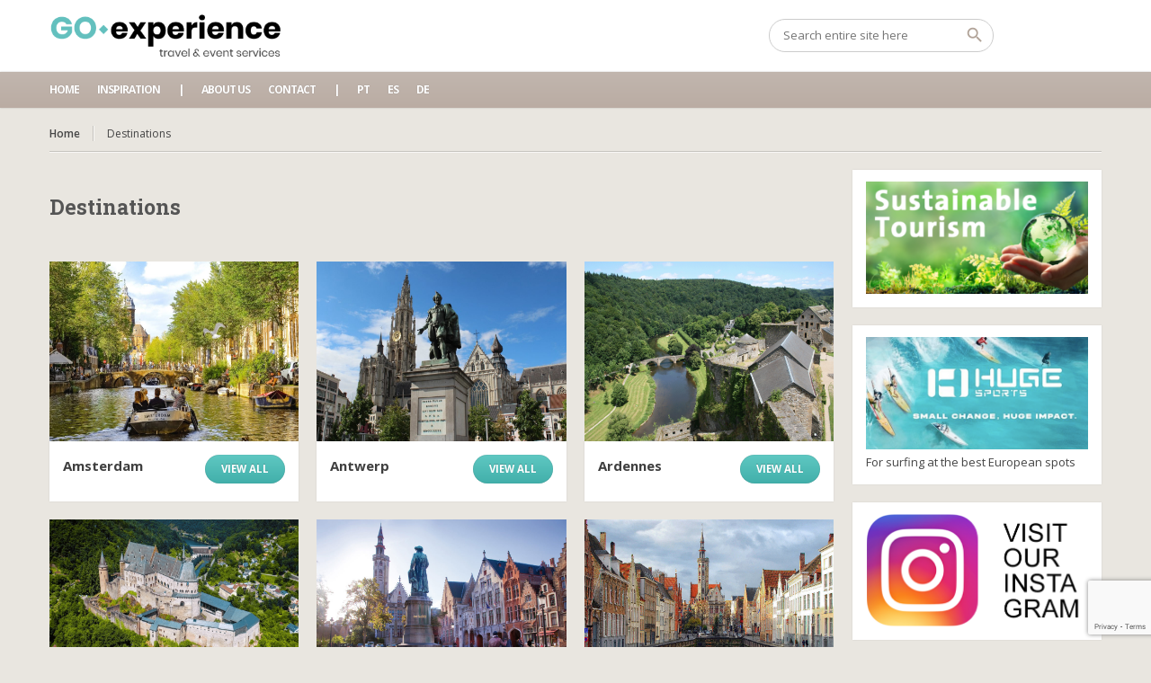

--- FILE ---
content_type: text/html; charset=UTF-8
request_url: https://go-experience.nl/destinations/
body_size: 60073
content:
<!DOCTYPE html>
<!--[if IE 7 ]><html class="ie7 oldie" lang="en-US"> <![endif]-->
<!--[if IE 8 ]><html class="ie8 oldie" lang="en-US"> <![endif]-->
<!--[if IE 	 ]><html class="ie" lang="en-US"> <![endif]-->
<!--[if lt IE 9]><script src="https://go-experience.nl/wp-content/themes/BookYourTravel/js/html5shiv.js"></script><![endif]-->
<html lang="en-US">
<head>
	<meta charset="UTF-8">
	<meta name="viewport" content="width=device-width, initial-scale=1">
	<title>Destinations - GO Experience</title>
		<link rel="pingback" href="https://go-experience.nl/xmlrpc.php" />
	<script type="text/javascript">
		window.datepickerDateFormat = "MM d, yy";
		window.datepickerAltFormat = "yy-mm-dd";
		window.themePath = "https:\/\/go-experience.nl\/wp-content\/themes\/BookYourTravel";
		window.siteUrl = "https:\/\/go-experience.nl";
		window.wooCartPageUri = "";
		window.useWoocommerceForCheckout = 0;
		window.enableRtl = false;
	
		window.currentUserId = 0;
		</script>
<meta name='robots' content='index, follow, max-image-preview:large, max-snippet:-1, max-video-preview:-1' />
	<style>img:is([sizes="auto" i], [sizes^="auto," i]) { contain-intrinsic-size: 3000px 1500px }</style>
	
	<!-- This site is optimized with the Yoast SEO plugin v26.2 - https://yoast.com/wordpress/plugins/seo/ -->
	<link rel="canonical" href="https://go-experience.nl/destinations/" />
	<meta property="og:locale" content="en_US" />
	<meta property="og:type" content="article" />
	<meta property="og:title" content="Destinations - GO Experience" />
	<meta property="og:url" content="https://go-experience.nl/destinations/" />
	<meta property="og:site_name" content="GO Experience" />
	<meta property="article:modified_time" content="2018-07-04T01:41:50+00:00" />
	<meta name="twitter:card" content="summary_large_image" />
	<script type="application/ld+json" class="yoast-schema-graph">{"@context":"https://schema.org","@graph":[{"@type":"WebPage","@id":"https://go-experience.nl/destinations/","url":"https://go-experience.nl/destinations/","name":"Destinations - GO Experience","isPartOf":{"@id":"https://go-experience.nl/#website"},"datePublished":"2018-07-04T01:11:05+00:00","dateModified":"2018-07-04T01:41:50+00:00","breadcrumb":{"@id":"https://go-experience.nl/destinations/#breadcrumb"},"inLanguage":"en-US","potentialAction":[{"@type":"ReadAction","target":["https://go-experience.nl/destinations/"]}]},{"@type":"BreadcrumbList","@id":"https://go-experience.nl/destinations/#breadcrumb","itemListElement":[{"@type":"ListItem","position":1,"name":"Home","item":"https://go-experience.nl/"},{"@type":"ListItem","position":2,"name":"Destinations"}]},{"@type":"WebSite","@id":"https://go-experience.nl/#website","url":"https://go-experience.nl/","name":"GO Experience","description":"DMC | Tour Operator The Netherlands &amp; Belgium","potentialAction":[{"@type":"SearchAction","target":{"@type":"EntryPoint","urlTemplate":"https://go-experience.nl/?s={search_term_string}"},"query-input":{"@type":"PropertyValueSpecification","valueRequired":true,"valueName":"search_term_string"}}],"inLanguage":"en-US"}]}</script>
	<!-- / Yoast SEO plugin. -->


<link rel='dns-prefetch' href='//stats.wp.com' />
<link rel='dns-prefetch' href='//fonts.googleapis.com' />
<link rel="alternate" type="application/rss+xml" title="GO Experience &raquo; Feed" href="https://go-experience.nl/feed/" />
<link rel="alternate" type="application/rss+xml" title="GO Experience &raquo; Comments Feed" href="https://go-experience.nl/comments/feed/" />
<script type="text/javascript">
/* <![CDATA[ */
window._wpemojiSettings = {"baseUrl":"https:\/\/s.w.org\/images\/core\/emoji\/16.0.1\/72x72\/","ext":".png","svgUrl":"https:\/\/s.w.org\/images\/core\/emoji\/16.0.1\/svg\/","svgExt":".svg","source":{"concatemoji":"https:\/\/go-experience.nl\/wp-includes\/js\/wp-emoji-release.min.js?ver=6.8.3"}};
/*! This file is auto-generated */
!function(s,n){var o,i,e;function c(e){try{var t={supportTests:e,timestamp:(new Date).valueOf()};sessionStorage.setItem(o,JSON.stringify(t))}catch(e){}}function p(e,t,n){e.clearRect(0,0,e.canvas.width,e.canvas.height),e.fillText(t,0,0);var t=new Uint32Array(e.getImageData(0,0,e.canvas.width,e.canvas.height).data),a=(e.clearRect(0,0,e.canvas.width,e.canvas.height),e.fillText(n,0,0),new Uint32Array(e.getImageData(0,0,e.canvas.width,e.canvas.height).data));return t.every(function(e,t){return e===a[t]})}function u(e,t){e.clearRect(0,0,e.canvas.width,e.canvas.height),e.fillText(t,0,0);for(var n=e.getImageData(16,16,1,1),a=0;a<n.data.length;a++)if(0!==n.data[a])return!1;return!0}function f(e,t,n,a){switch(t){case"flag":return n(e,"\ud83c\udff3\ufe0f\u200d\u26a7\ufe0f","\ud83c\udff3\ufe0f\u200b\u26a7\ufe0f")?!1:!n(e,"\ud83c\udde8\ud83c\uddf6","\ud83c\udde8\u200b\ud83c\uddf6")&&!n(e,"\ud83c\udff4\udb40\udc67\udb40\udc62\udb40\udc65\udb40\udc6e\udb40\udc67\udb40\udc7f","\ud83c\udff4\u200b\udb40\udc67\u200b\udb40\udc62\u200b\udb40\udc65\u200b\udb40\udc6e\u200b\udb40\udc67\u200b\udb40\udc7f");case"emoji":return!a(e,"\ud83e\udedf")}return!1}function g(e,t,n,a){var r="undefined"!=typeof WorkerGlobalScope&&self instanceof WorkerGlobalScope?new OffscreenCanvas(300,150):s.createElement("canvas"),o=r.getContext("2d",{willReadFrequently:!0}),i=(o.textBaseline="top",o.font="600 32px Arial",{});return e.forEach(function(e){i[e]=t(o,e,n,a)}),i}function t(e){var t=s.createElement("script");t.src=e,t.defer=!0,s.head.appendChild(t)}"undefined"!=typeof Promise&&(o="wpEmojiSettingsSupports",i=["flag","emoji"],n.supports={everything:!0,everythingExceptFlag:!0},e=new Promise(function(e){s.addEventListener("DOMContentLoaded",e,{once:!0})}),new Promise(function(t){var n=function(){try{var e=JSON.parse(sessionStorage.getItem(o));if("object"==typeof e&&"number"==typeof e.timestamp&&(new Date).valueOf()<e.timestamp+604800&&"object"==typeof e.supportTests)return e.supportTests}catch(e){}return null}();if(!n){if("undefined"!=typeof Worker&&"undefined"!=typeof OffscreenCanvas&&"undefined"!=typeof URL&&URL.createObjectURL&&"undefined"!=typeof Blob)try{var e="postMessage("+g.toString()+"("+[JSON.stringify(i),f.toString(),p.toString(),u.toString()].join(",")+"));",a=new Blob([e],{type:"text/javascript"}),r=new Worker(URL.createObjectURL(a),{name:"wpTestEmojiSupports"});return void(r.onmessage=function(e){c(n=e.data),r.terminate(),t(n)})}catch(e){}c(n=g(i,f,p,u))}t(n)}).then(function(e){for(var t in e)n.supports[t]=e[t],n.supports.everything=n.supports.everything&&n.supports[t],"flag"!==t&&(n.supports.everythingExceptFlag=n.supports.everythingExceptFlag&&n.supports[t]);n.supports.everythingExceptFlag=n.supports.everythingExceptFlag&&!n.supports.flag,n.DOMReady=!1,n.readyCallback=function(){n.DOMReady=!0}}).then(function(){return e}).then(function(){var e;n.supports.everything||(n.readyCallback(),(e=n.source||{}).concatemoji?t(e.concatemoji):e.wpemoji&&e.twemoji&&(t(e.twemoji),t(e.wpemoji)))}))}((window,document),window._wpemojiSettings);
/* ]]> */
</script>
<style id='wp-emoji-styles-inline-css' type='text/css'>

	img.wp-smiley, img.emoji {
		display: inline !important;
		border: none !important;
		box-shadow: none !important;
		height: 1em !important;
		width: 1em !important;
		margin: 0 0.07em !important;
		vertical-align: -0.1em !important;
		background: none !important;
		padding: 0 !important;
	}
</style>
<link rel='stylesheet' id='wp-block-library-css' href='https://go-experience.nl/wp-includes/css/dist/block-library/style.min.css?ver=6.8.3' type='text/css' media='all' />
<style id='classic-theme-styles-inline-css' type='text/css'>
/*! This file is auto-generated */
.wp-block-button__link{color:#fff;background-color:#32373c;border-radius:9999px;box-shadow:none;text-decoration:none;padding:calc(.667em + 2px) calc(1.333em + 2px);font-size:1.125em}.wp-block-file__button{background:#32373c;color:#fff;text-decoration:none}
</style>
<link rel='stylesheet' id='mediaelement-css' href='https://go-experience.nl/wp-includes/js/mediaelement/mediaelementplayer-legacy.min.css?ver=4.2.17' type='text/css' media='all' />
<link rel='stylesheet' id='wp-mediaelement-css' href='https://go-experience.nl/wp-includes/js/mediaelement/wp-mediaelement.min.css?ver=6.8.3' type='text/css' media='all' />
<style id='jetpack-sharing-buttons-style-inline-css' type='text/css'>
.jetpack-sharing-buttons__services-list{display:flex;flex-direction:row;flex-wrap:wrap;gap:0;list-style-type:none;margin:5px;padding:0}.jetpack-sharing-buttons__services-list.has-small-icon-size{font-size:12px}.jetpack-sharing-buttons__services-list.has-normal-icon-size{font-size:16px}.jetpack-sharing-buttons__services-list.has-large-icon-size{font-size:24px}.jetpack-sharing-buttons__services-list.has-huge-icon-size{font-size:36px}@media print{.jetpack-sharing-buttons__services-list{display:none!important}}.editor-styles-wrapper .wp-block-jetpack-sharing-buttons{gap:0;padding-inline-start:0}ul.jetpack-sharing-buttons__services-list.has-background{padding:1.25em 2.375em}
</style>
<style id='global-styles-inline-css' type='text/css'>
:root{--wp--preset--aspect-ratio--square: 1;--wp--preset--aspect-ratio--4-3: 4/3;--wp--preset--aspect-ratio--3-4: 3/4;--wp--preset--aspect-ratio--3-2: 3/2;--wp--preset--aspect-ratio--2-3: 2/3;--wp--preset--aspect-ratio--16-9: 16/9;--wp--preset--aspect-ratio--9-16: 9/16;--wp--preset--color--black: #000000;--wp--preset--color--cyan-bluish-gray: #abb8c3;--wp--preset--color--white: #ffffff;--wp--preset--color--pale-pink: #f78da7;--wp--preset--color--vivid-red: #cf2e2e;--wp--preset--color--luminous-vivid-orange: #ff6900;--wp--preset--color--luminous-vivid-amber: #fcb900;--wp--preset--color--light-green-cyan: #7bdcb5;--wp--preset--color--vivid-green-cyan: #00d084;--wp--preset--color--pale-cyan-blue: #8ed1fc;--wp--preset--color--vivid-cyan-blue: #0693e3;--wp--preset--color--vivid-purple: #9b51e0;--wp--preset--gradient--vivid-cyan-blue-to-vivid-purple: linear-gradient(135deg,rgba(6,147,227,1) 0%,rgb(155,81,224) 100%);--wp--preset--gradient--light-green-cyan-to-vivid-green-cyan: linear-gradient(135deg,rgb(122,220,180) 0%,rgb(0,208,130) 100%);--wp--preset--gradient--luminous-vivid-amber-to-luminous-vivid-orange: linear-gradient(135deg,rgba(252,185,0,1) 0%,rgba(255,105,0,1) 100%);--wp--preset--gradient--luminous-vivid-orange-to-vivid-red: linear-gradient(135deg,rgba(255,105,0,1) 0%,rgb(207,46,46) 100%);--wp--preset--gradient--very-light-gray-to-cyan-bluish-gray: linear-gradient(135deg,rgb(238,238,238) 0%,rgb(169,184,195) 100%);--wp--preset--gradient--cool-to-warm-spectrum: linear-gradient(135deg,rgb(74,234,220) 0%,rgb(151,120,209) 20%,rgb(207,42,186) 40%,rgb(238,44,130) 60%,rgb(251,105,98) 80%,rgb(254,248,76) 100%);--wp--preset--gradient--blush-light-purple: linear-gradient(135deg,rgb(255,206,236) 0%,rgb(152,150,240) 100%);--wp--preset--gradient--blush-bordeaux: linear-gradient(135deg,rgb(254,205,165) 0%,rgb(254,45,45) 50%,rgb(107,0,62) 100%);--wp--preset--gradient--luminous-dusk: linear-gradient(135deg,rgb(255,203,112) 0%,rgb(199,81,192) 50%,rgb(65,88,208) 100%);--wp--preset--gradient--pale-ocean: linear-gradient(135deg,rgb(255,245,203) 0%,rgb(182,227,212) 50%,rgb(51,167,181) 100%);--wp--preset--gradient--electric-grass: linear-gradient(135deg,rgb(202,248,128) 0%,rgb(113,206,126) 100%);--wp--preset--gradient--midnight: linear-gradient(135deg,rgb(2,3,129) 0%,rgb(40,116,252) 100%);--wp--preset--font-size--small: 13px;--wp--preset--font-size--medium: 20px;--wp--preset--font-size--large: 36px;--wp--preset--font-size--x-large: 42px;--wp--preset--spacing--20: 0.44rem;--wp--preset--spacing--30: 0.67rem;--wp--preset--spacing--40: 1rem;--wp--preset--spacing--50: 1.5rem;--wp--preset--spacing--60: 2.25rem;--wp--preset--spacing--70: 3.38rem;--wp--preset--spacing--80: 5.06rem;--wp--preset--shadow--natural: 6px 6px 9px rgba(0, 0, 0, 0.2);--wp--preset--shadow--deep: 12px 12px 50px rgba(0, 0, 0, 0.4);--wp--preset--shadow--sharp: 6px 6px 0px rgba(0, 0, 0, 0.2);--wp--preset--shadow--outlined: 6px 6px 0px -3px rgba(255, 255, 255, 1), 6px 6px rgba(0, 0, 0, 1);--wp--preset--shadow--crisp: 6px 6px 0px rgba(0, 0, 0, 1);}:where(.is-layout-flex){gap: 0.5em;}:where(.is-layout-grid){gap: 0.5em;}body .is-layout-flex{display: flex;}.is-layout-flex{flex-wrap: wrap;align-items: center;}.is-layout-flex > :is(*, div){margin: 0;}body .is-layout-grid{display: grid;}.is-layout-grid > :is(*, div){margin: 0;}:where(.wp-block-columns.is-layout-flex){gap: 2em;}:where(.wp-block-columns.is-layout-grid){gap: 2em;}:where(.wp-block-post-template.is-layout-flex){gap: 1.25em;}:where(.wp-block-post-template.is-layout-grid){gap: 1.25em;}.has-black-color{color: var(--wp--preset--color--black) !important;}.has-cyan-bluish-gray-color{color: var(--wp--preset--color--cyan-bluish-gray) !important;}.has-white-color{color: var(--wp--preset--color--white) !important;}.has-pale-pink-color{color: var(--wp--preset--color--pale-pink) !important;}.has-vivid-red-color{color: var(--wp--preset--color--vivid-red) !important;}.has-luminous-vivid-orange-color{color: var(--wp--preset--color--luminous-vivid-orange) !important;}.has-luminous-vivid-amber-color{color: var(--wp--preset--color--luminous-vivid-amber) !important;}.has-light-green-cyan-color{color: var(--wp--preset--color--light-green-cyan) !important;}.has-vivid-green-cyan-color{color: var(--wp--preset--color--vivid-green-cyan) !important;}.has-pale-cyan-blue-color{color: var(--wp--preset--color--pale-cyan-blue) !important;}.has-vivid-cyan-blue-color{color: var(--wp--preset--color--vivid-cyan-blue) !important;}.has-vivid-purple-color{color: var(--wp--preset--color--vivid-purple) !important;}.has-black-background-color{background-color: var(--wp--preset--color--black) !important;}.has-cyan-bluish-gray-background-color{background-color: var(--wp--preset--color--cyan-bluish-gray) !important;}.has-white-background-color{background-color: var(--wp--preset--color--white) !important;}.has-pale-pink-background-color{background-color: var(--wp--preset--color--pale-pink) !important;}.has-vivid-red-background-color{background-color: var(--wp--preset--color--vivid-red) !important;}.has-luminous-vivid-orange-background-color{background-color: var(--wp--preset--color--luminous-vivid-orange) !important;}.has-luminous-vivid-amber-background-color{background-color: var(--wp--preset--color--luminous-vivid-amber) !important;}.has-light-green-cyan-background-color{background-color: var(--wp--preset--color--light-green-cyan) !important;}.has-vivid-green-cyan-background-color{background-color: var(--wp--preset--color--vivid-green-cyan) !important;}.has-pale-cyan-blue-background-color{background-color: var(--wp--preset--color--pale-cyan-blue) !important;}.has-vivid-cyan-blue-background-color{background-color: var(--wp--preset--color--vivid-cyan-blue) !important;}.has-vivid-purple-background-color{background-color: var(--wp--preset--color--vivid-purple) !important;}.has-black-border-color{border-color: var(--wp--preset--color--black) !important;}.has-cyan-bluish-gray-border-color{border-color: var(--wp--preset--color--cyan-bluish-gray) !important;}.has-white-border-color{border-color: var(--wp--preset--color--white) !important;}.has-pale-pink-border-color{border-color: var(--wp--preset--color--pale-pink) !important;}.has-vivid-red-border-color{border-color: var(--wp--preset--color--vivid-red) !important;}.has-luminous-vivid-orange-border-color{border-color: var(--wp--preset--color--luminous-vivid-orange) !important;}.has-luminous-vivid-amber-border-color{border-color: var(--wp--preset--color--luminous-vivid-amber) !important;}.has-light-green-cyan-border-color{border-color: var(--wp--preset--color--light-green-cyan) !important;}.has-vivid-green-cyan-border-color{border-color: var(--wp--preset--color--vivid-green-cyan) !important;}.has-pale-cyan-blue-border-color{border-color: var(--wp--preset--color--pale-cyan-blue) !important;}.has-vivid-cyan-blue-border-color{border-color: var(--wp--preset--color--vivid-cyan-blue) !important;}.has-vivid-purple-border-color{border-color: var(--wp--preset--color--vivid-purple) !important;}.has-vivid-cyan-blue-to-vivid-purple-gradient-background{background: var(--wp--preset--gradient--vivid-cyan-blue-to-vivid-purple) !important;}.has-light-green-cyan-to-vivid-green-cyan-gradient-background{background: var(--wp--preset--gradient--light-green-cyan-to-vivid-green-cyan) !important;}.has-luminous-vivid-amber-to-luminous-vivid-orange-gradient-background{background: var(--wp--preset--gradient--luminous-vivid-amber-to-luminous-vivid-orange) !important;}.has-luminous-vivid-orange-to-vivid-red-gradient-background{background: var(--wp--preset--gradient--luminous-vivid-orange-to-vivid-red) !important;}.has-very-light-gray-to-cyan-bluish-gray-gradient-background{background: var(--wp--preset--gradient--very-light-gray-to-cyan-bluish-gray) !important;}.has-cool-to-warm-spectrum-gradient-background{background: var(--wp--preset--gradient--cool-to-warm-spectrum) !important;}.has-blush-light-purple-gradient-background{background: var(--wp--preset--gradient--blush-light-purple) !important;}.has-blush-bordeaux-gradient-background{background: var(--wp--preset--gradient--blush-bordeaux) !important;}.has-luminous-dusk-gradient-background{background: var(--wp--preset--gradient--luminous-dusk) !important;}.has-pale-ocean-gradient-background{background: var(--wp--preset--gradient--pale-ocean) !important;}.has-electric-grass-gradient-background{background: var(--wp--preset--gradient--electric-grass) !important;}.has-midnight-gradient-background{background: var(--wp--preset--gradient--midnight) !important;}.has-small-font-size{font-size: var(--wp--preset--font-size--small) !important;}.has-medium-font-size{font-size: var(--wp--preset--font-size--medium) !important;}.has-large-font-size{font-size: var(--wp--preset--font-size--large) !important;}.has-x-large-font-size{font-size: var(--wp--preset--font-size--x-large) !important;}
:where(.wp-block-post-template.is-layout-flex){gap: 1.25em;}:where(.wp-block-post-template.is-layout-grid){gap: 1.25em;}
:where(.wp-block-columns.is-layout-flex){gap: 2em;}:where(.wp-block-columns.is-layout-grid){gap: 2em;}
:root :where(.wp-block-pullquote){font-size: 1.5em;line-height: 1.6;}
</style>
<link rel='stylesheet' id='contact-form-7-css' href='https://go-experience.nl/wp-content/plugins/contact-form-7/includes/css/styles.css?ver=6.1.3' type='text/css' media='all' />
<link rel='stylesheet' id='megamenu-css' href='https://go-experience.nl/wp-content/uploads/maxmegamenu/style.css?ver=be2f9e' type='text/css' media='all' />
<link rel='stylesheet' id='dashicons-css' href='https://go-experience.nl/wp-includes/css/dashicons.min.css?ver=6.8.3' type='text/css' media='all' />
<link rel='stylesheet' id='bookyourtravel-font-css-style-css' href='//fonts.googleapis.com/css?family=Roboto+Slab%3A400%2C700%7COpen+Sans%3A400%2C500%2C600%2C700&#038;subset=latin%2Ccyrillic%2Clatin-ext%2Cvietnamese%2Cgreek%2Cgreek-ext%2Ccyrillic-ext&#038;ver=6.8.3' type='text/css' media='all' />
<link rel='stylesheet' id='bookyourtravel-font-icon-style-css' href='//fonts.googleapis.com/icon?family=Material+Icons&#038;ver=6.8.3' type='text/css' media='all' />
<link rel='stylesheet' id='bookyourtravel-font-awesome-css' href='https://go-experience.nl/wp-content/themes/BookYourTravel/css/font-awesome.min.css?ver=screen,print' type='text/css' media='all' />
<link rel='stylesheet' id='bookyourtravel-style-main-css' href='https://go-experience.nl/wp-content/themes/BookYourTravel/css/style.css?ver=1.0' type='text/css' media='screen,print' />
<link rel='stylesheet' id='bookyourtravel-style-css' href='https://go-experience.nl/wp-content/themes/BookYourTravel/style.css?ver=6.8.3' type='text/css' media='all' />
<link rel='stylesheet' id='bookyourtravel-style-pp-css' href='https://go-experience.nl/wp-content/themes/BookYourTravel/css/prettyPhoto.css?ver=1.0' type='text/css' media='screen' />
<script type="text/javascript" src="https://go-experience.nl/wp-includes/js/jquery/jquery.min.js?ver=3.7.1" id="jquery-core-js"></script>
<script type="text/javascript" src="https://go-experience.nl/wp-includes/js/jquery/jquery-migrate.min.js?ver=3.4.1" id="jquery-migrate-js"></script>
<link rel="https://api.w.org/" href="https://go-experience.nl/wp-json/" /><link rel="alternate" title="JSON" type="application/json" href="https://go-experience.nl/wp-json/wp/v2/pages/6204" /><link rel="EditURI" type="application/rsd+xml" title="RSD" href="https://go-experience.nl/xmlrpc.php?rsd" />
<meta name="generator" content="WordPress 6.8.3" />
<link rel='shortlink' href='https://go-experience.nl/?p=6204' />
<link rel="alternate" title="oEmbed (JSON)" type="application/json+oembed" href="https://go-experience.nl/wp-json/oembed/1.0/embed?url=https%3A%2F%2Fgo-experience.nl%2Fdestinations%2F" />
<link rel="alternate" title="oEmbed (XML)" type="text/xml+oembed" href="https://go-experience.nl/wp-json/oembed/1.0/embed?url=https%3A%2F%2Fgo-experience.nl%2Fdestinations%2F&#038;format=xml" />
	<style>img#wpstats{display:none}</style>
		<link rel="icon" href="https://go-experience.nl/wp-content/uploads/2018/03/cropped-Logo-Go-Experience-32x32.png" sizes="32x32" />
<link rel="icon" href="https://go-experience.nl/wp-content/uploads/2018/03/cropped-Logo-Go-Experience-192x192.png" sizes="192x192" />
<link rel="apple-touch-icon" href="https://go-experience.nl/wp-content/uploads/2018/03/cropped-Logo-Go-Experience-180x180.png" />
<meta name="msapplication-TileImage" content="https://go-experience.nl/wp-content/uploads/2018/03/cropped-Logo-Go-Experience-270x270.png" />
<style type="text/css">/** Mega Menu CSS: fs **/</style>
</head>
<body class="wp-singular page-template page-template-page-location-list page-template-page-location-list-php page page-id-6204 wp-theme-BookYourTravel">
	<!--header-->
	<header class="header" role="banner">
		<div class="wrap">
			<!--logo-->
						<div class="logo"><a href="https://go-experience.nl/" title="GO Experience | Destinations - GO Experience"><img src="https://go-experience.nl/wp-content/uploads/2018/03/Logo-Go-Experience.png" alt="GO Experience | Destinations - GO Experience" /></a></div>
			<!--//logo-->
						<!--search-->
			<div class="search">
				<form id="searchform" method="get" action="https://go-experience.nl/">
					<input type="search" placeholder="Search entire site here" name="s" id="search" /> 
					<input type="submit" id="searchsubmit" value="" name="searchsubmit"/>
				</form>
			</div>
			<!--//search-->		
					</div>
		<!--primary navigation-->
		<nav id="nav" class="main-nav"><ul id="menu-go-experience" class="wrap"><li id="menu-item-5832" class="menu-item menu-item-type-post_type menu-item-object-page menu-item-home menu-item-5832"><a href="https://go-experience.nl/">Home</a></li>
<li id="menu-item-6460" class="menu-item menu-item-type-custom menu-item-object-custom menu-item-has-children menu-item-6460"><a>Inspiration</a>
<ul class="sub-menu">
	<li id="menu-item-7516" class="menu-item menu-item-type-post_type menu-item-object-page menu-item-7516"><a href="https://go-experience.nl/dutch-food-to-try/">Dutch food to try</a></li>
	<li id="menu-item-7522" class="menu-item menu-item-type-post_type menu-item-object-page menu-item-7522"><a href="https://go-experience.nl/3-day-highlights-luxembourg/">3-Day Highlights Luxembourg</a></li>
	<li id="menu-item-6593" class="menu-item menu-item-type-post_type menu-item-object-page menu-item-6593"><a href="https://go-experience.nl/taste-belgium/">A Taste of Belgium</a></li>
	<li id="menu-item-6473" class="menu-item menu-item-type-post_type menu-item-object-page menu-item-6473"><a href="https://go-experience.nl/dutch-icons/">Traditional Dutch icons</a></li>
	<li id="menu-item-6461" class="menu-item menu-item-type-post_type menu-item-object-page menu-item-6461"><a href="https://go-experience.nl/?page_id=6273">Rembrandt &#038; the Dutch Golden Age</a></li>
	<li id="menu-item-6832" class="menu-item menu-item-type-post_type menu-item-object-page menu-item-6832"><a href="https://go-experience.nl/visit-holland-belgium-during-flowertime-in-spring/">Visit Holland &#038; Belgium during Flowertime in Spring</a></li>
	<li id="menu-item-6853" class="menu-item menu-item-type-post_type menu-item-object-page menu-item-6853"><a href="https://go-experience.nl/liberation-route/">Liberation Route</a></li>
	<li id="menu-item-7219" class="menu-item menu-item-type-post_type menu-item-object-page menu-item-7219"><a href="https://go-experience.nl/autumn-in-the-benelux/">Autumn in the Benelux</a></li>
</ul>
</li>
<li id="menu-item-6728" class="menu-item menu-item-type-custom menu-item-object-custom menu-item-6728"><a>|</a></li>
<li id="menu-item-6970" class="menu-item menu-item-type-post_type menu-item-object-page menu-item-6970"><a href="https://go-experience.nl/about-go-experience/">About us</a></li>
<li id="menu-item-6112" class="menu-item menu-item-type-post_type menu-item-object-page menu-item-6112"><a href="https://go-experience.nl/contact-go-experience/">Contact</a></li>
<li id="menu-item-6283" class="menu-item menu-item-type-custom menu-item-object-custom menu-item-6283"><a>|</a></li>
<li id="menu-item-5896" class="menu-item menu-item-type-post_type menu-item-object-page menu-item-5896"><a href="https://go-experience.nl/portugues/">PT</a></li>
<li id="menu-item-7409" class="menu-item menu-item-type-post_type menu-item-object-page menu-item-7409"><a href="https://go-experience.nl/operador-turistico-para-el-benelux/">ES</a></li>
<li id="menu-item-6404" class="menu-item menu-item-type-post_type menu-item-object-page menu-item-6404"><a href="https://go-experience.nl/deutsch/">DE</a></li>
</ul></nav>		<!--//primary navigation-->
	</header>
	<!--//header-->
	
		<!--main-->
	<div class="main" role="main" id="primary">		
		<div class="wrap">
			<!--main content--><!--breadcrumbs--><nav role="navigation" class="breadcrumbs"><ul><li><a href="https://go-experience.nl/" title="Home">Home</a></li><li>Destinations</li></ul></nav><!--//breadcrumbs--><div class="row">
	<section class="three-fourth">
				<article id="page-6204">
			<h1>Destinations</h1>
								</article>
				
		<div class="destinations">
						<div class="row">
				<!--location item-->
	<article class="location_item one-third">
		<div>
			<figure>
				<a href="https://go-experience.nl/location/holland/amsterdam-amsterda/" title="Amsterdam">
					<img src="https://go-experience.nl/wp-content/uploads/2018/03/Amsterdam-canal-2681853_1920-1024x682.jpg" alt="Amsterdam" />
				</a>
			</figure>
			<div class="details">
				<div class='actions'><a href='https://go-experience.nl/location/holland/amsterdam-amsterda/' class='gradient-button'  title='View all'>View all</a></div>				
				<h4>Amsterdam</h4>
							</div>
		</div>
	</article>
	<!--//location item-->
		<!--location item-->
	<article class="location_item one-third">
		<div>
			<figure>
				<a href="https://go-experience.nl/location/belgium/antwerp-antuerpia/" title="Antwerp">
					<img src="https://go-experience.nl/wp-content/uploads/2018/03/Antwerpen-petro-paulo-329469_1920-1024x698.jpg" alt="Antwerp" />
				</a>
			</figure>
			<div class="details">
				<div class='actions'><a href='https://go-experience.nl/location/belgium/antwerp-antuerpia/' class='gradient-button'  title='View all'>View all</a></div>				
				<h4>Antwerp</h4>
							</div>
		</div>
	</article>
	<!--//location item-->
		<!--location item-->
	<article class="location_item one-third">
		<div>
			<figure>
				<a href="https://go-experience.nl/location/belgium/ardennes/" title="Ardennes">
					<img src="https://go-experience.nl/wp-content/uploads/2019/02/ArdennenBouillon-1024x680.png" alt="Ardennes" />
				</a>
			</figure>
			<div class="details">
				<div class='actions'><a href='https://go-experience.nl/location/belgium/ardennes/' class='gradient-button'  title='View all'>View all</a></div>				
				<h4>Ardennes</h4>
							</div>
		</div>
	</article>
	<!--//location item-->
		<!--location item-->
	<article class="location_item one-third">
		<div>
			<figure>
				<a href="https://go-experience.nl/location/luxembourg/ardennes-region/" title="Ardennes Region">
					<img src="https://go-experience.nl/wp-content/uploads/2019/09/ArdennesRegionViandenCastleGOExpeirence-1024x680.png" alt="Ardennes Region" />
				</a>
			</figure>
			<div class="details">
				<div class='actions'><a href='https://go-experience.nl/location/luxembourg/ardennes-region/' class='gradient-button'  title='View all'>View all</a></div>				
				<h4>Ardennes Region</h4>
							</div>
		</div>
	</article>
	<!--//location item-->
		<!--location item-->
	<article class="location_item one-third">
		<div>
			<figure>
				<a href="https://go-experience.nl/location/belgium/" title="Belgium">
					<img src="https://go-experience.nl/wp-content/uploads/2018/03/shopping-brugge-1024x683.jpg" alt="Belgium" />
				</a>
			</figure>
			<div class="details">
				<div class='actions'><a href='https://go-experience.nl/location/belgium/' class='gradient-button'  title='View all'>View all</a></div>				
				<h4>Belgium</h4>
							</div>
		</div>
	</article>
	<!--//location item-->
		<!--location item-->
	<article class="location_item one-third">
		<div>
			<figure>
				<a href="https://go-experience.nl/location/belgium/bruges/" title="Bruges">
					<img src="https://go-experience.nl/wp-content/uploads/2015/02/brugge-canal-middle-shot-001-1024x613-1024x613.jpg" alt="Bruges" />
				</a>
			</figure>
			<div class="details">
				<div class='actions'><a href='https://go-experience.nl/location/belgium/bruges/' class='gradient-button'  title='View all'>View all</a></div>				
				<h4>Bruges</h4>
							</div>
		</div>
	</article>
	<!--//location item-->
		<!--location item-->
	<article class="location_item one-third">
		<div>
			<figure>
				<a href="https://go-experience.nl/location/belgium/brussels-bruxelas/" title="Brussels">
					<img src="https://go-experience.nl/wp-content/uploads/2018/03/brussels-1546290_1920-1024x683.jpg" alt="Brussels" />
				</a>
			</figure>
			<div class="details">
				<div class='actions'><a href='https://go-experience.nl/location/belgium/brussels-bruxelas/' class='gradient-button'  title='View all'>View all</a></div>				
				<h4>Brussels</h4>
							</div>
		</div>
	</article>
	<!--//location item-->
		<!--location item-->
	<article class="location_item one-third">
		<div>
			<figure>
				<a href="https://go-experience.nl/location/holland/delft/" title="Delft">
					<img src="https://go-experience.nl/wp-content/uploads/2018/03/delft-2156645_1920-1024x575.jpg" alt="Delft" />
				</a>
			</figure>
			<div class="details">
				<div class='actions'><a href='https://go-experience.nl/location/holland/delft/' class='gradient-button'  title='View all'>View all</a></div>				
				<h4>Delft</h4>
							</div>
		</div>
	</article>
	<!--//location item-->
		<!--location item-->
	<article class="location_item one-third">
		<div>
			<figure>
				<a href="https://go-experience.nl/location/holland/delta-works-tour/" title="Delta Works Tour">
					<img src="https://go-experience.nl/wp-content/uploads/2018/03/15000789_1365442166819824_5365328793739833802_o-1024x576.jpg" alt="Delta Works Tour" />
				</a>
			</figure>
			<div class="details">
				<div class='actions'><a href='https://go-experience.nl/location/holland/delta-works-tour/' class='gradient-button'  title='View all'>View all</a></div>				
				<h4>Delta Works Tour</h4>
							</div>
		</div>
	</article>
	<!--//location item-->
		<!--location item-->
	<article class="location_item one-third">
		<div>
			<figure>
				<a href="https://go-experience.nl/location/holland/den-bosch/" title="Den Bosch">
					<img src="https://go-experience.nl/wp-content/uploads/2019/09/DenBoschCathedral.png" alt="Den Bosch" />
				</a>
			</figure>
			<div class="details">
				<div class='actions'><a href='https://go-experience.nl/location/holland/den-bosch/' class='gradient-button'  title='View all'>View all</a></div>				
				<h4>Den Bosch</h4>
							</div>
		</div>
	</article>
	<!--//location item-->
		<!--location item-->
	<article class="location_item one-third">
		<div>
			<figure>
				<a href="https://go-experience.nl/location/holland/enkhuizen/" title="Enkhuizen">
					<img src="https://go-experience.nl/wp-content/uploads/2019/08/Enkhuizen1.png" alt="Enkhuizen" />
				</a>
			</figure>
			<div class="details">
				<div class='actions'><a href='https://go-experience.nl/location/holland/enkhuizen/' class='gradient-button'  title='View all'>View all</a></div>				
				<h4>Enkhuizen</h4>
							</div>
		</div>
	</article>
	<!--//location item-->
		<!--location item-->
	<article class="location_item one-third">
		<div>
			<figure>
				<a href="https://go-experience.nl/location/holland/friesland/" title="Friesland">
					<img src="https://go-experience.nl/wp-content/uploads/2019/09/Harlingen-1024x576.jpg" alt="Friesland" />
				</a>
			</figure>
			<div class="details">
				<div class='actions'><a href='https://go-experience.nl/location/holland/friesland/' class='gradient-button'  title='View all'>View all</a></div>				
				<h4>Friesland</h4>
							</div>
		</div>
	</article>
	<!--//location item-->
				</div>
			<nav class="page-navigation bottom-nav">
				<!--back up button-->
				<a href="#" class="scroll-to-top" title="Back up">Back up</a> 
				<!--//back up button-->
				<!--pager-->
				<div class="pager">
					<span><a href="https://go-experience.nl/destinations/">First page</a></span><span aria-current="page" class="page-numbers current">1</span><span><a class="page-numbers" href="https://go-experience.nl/destinations/page/2/">2</a></span><span><a class="page-numbers" href="https://go-experience.nl/destinations/page/3/">3</a></span><span><a class="page-numbers" href="https://go-experience.nl/destinations/page/4/">4</a></span><span><a class="next page-numbers" href="https://go-experience.nl/destinations/page/2/">&gt;</a></span><span><a href="https://go-experience.nl/destinations/page/4/">Last page</a></span>				</div>
			</nav>
				</div><!--//destinations -->
	</section>
		<aside id="secondary" class="right-sidebar widget-area one-fourth" role="complementary">
		<ul>
		<li class="widget widget-sidebar"><a href="https://go-experience.nl/sustainable-tourism/"><img width="300" height="152" src="https://go-experience.nl/wp-content/uploads/2020/02/SustainableTourismGOExperience1-300x152.png" class="image wp-image-7559  attachment-medium size-medium" alt="" style="max-width: 100%; height: auto;" decoding="async" loading="lazy" srcset="https://go-experience.nl/wp-content/uploads/2020/02/SustainableTourismGOExperience1-300x152.png 300w, https://go-experience.nl/wp-content/uploads/2020/02/SustainableTourismGOExperience1.png 499w" sizes="auto, (max-width: 300px) 100vw, 300px" /></a></li><li class="widget widget-sidebar">
<figure class="wp-block-image size-large"><a href="https://amzn.to/3W9NK2d" target="_blank" rel="Amazon surf Huge"><img loading="lazy" decoding="async" width="1024" height="516" src="https://go-experience.nl/wp-content/uploads/2024/07/Huge-surf-sports-Amazon-1024x516.jpg" alt="" class="wp-image-7826" srcset="https://go-experience.nl/wp-content/uploads/2024/07/Huge-surf-sports-Amazon-1024x516.jpg 1024w, https://go-experience.nl/wp-content/uploads/2024/07/Huge-surf-sports-Amazon-300x151.jpg 300w, https://go-experience.nl/wp-content/uploads/2024/07/Huge-surf-sports-Amazon-768x387.jpg 768w, https://go-experience.nl/wp-content/uploads/2024/07/Huge-surf-sports-Amazon.jpg 1201w" sizes="auto, (max-width: 1024px) 100vw, 1024px" /></a><figcaption class="wp-element-caption">For surfing at the best European spots</figcaption></figure>
</li><li class="widget widget-sidebar"><a href="https://www.instagram.com/goexperience_nl/" target="_blank"><img width="499" height="252" src="https://go-experience.nl/wp-content/uploads/2019/05/VisitInstagramGOExperience.png" class="image wp-image-6903  attachment-full size-full" alt="Instagram GO Experience touroperator Holland Belgium guided tours itineraries travel" style="max-width: 100%; height: auto;" title="Visit our Instagram for more tours and pictures" decoding="async" loading="lazy" srcset="https://go-experience.nl/wp-content/uploads/2019/05/VisitInstagramGOExperience.png 499w, https://go-experience.nl/wp-content/uploads/2019/05/VisitInstagramGOExperience-300x152.png 300w" sizes="auto, (max-width: 499px) 100vw, 499px" /></a></li><li class="widget widget-sidebar"><h4>Dutch Icons</h4><a href="https://go-experience.nl/dutch-icons/"><img width="300" height="120" src="https://go-experience.nl/wp-content/uploads/2019/08/CheeseWoodenShoesTraditionalDutchIcons1-300x120.png" class="image wp-image-7249  attachment-medium size-medium" alt="" style="max-width: 100%; height: auto;" decoding="async" loading="lazy" srcset="https://go-experience.nl/wp-content/uploads/2019/08/CheeseWoodenShoesTraditionalDutchIcons1-300x120.png 300w, https://go-experience.nl/wp-content/uploads/2019/08/CheeseWoodenShoesTraditionalDutchIcons1-768x307.png 768w, https://go-experience.nl/wp-content/uploads/2019/08/CheeseWoodenShoesTraditionalDutchIcons1.png 850w" sizes="auto, (max-width: 300px) 100vw, 300px" /></a></li><li class="widget widget-sidebar"><h4>A taste of Belgium</h4><a href="https://go-experience.nl/taste-belgium/"><img width="300" height="100" src="https://go-experience.nl/wp-content/uploads/2019/01/BelgianBeerChocolate-300x100.png" class="image wp-image-6589  attachment-medium size-medium" alt="" style="max-width: 100%; height: auto;" decoding="async" loading="lazy" srcset="https://go-experience.nl/wp-content/uploads/2019/01/BelgianBeerChocolate-300x100.png 300w, https://go-experience.nl/wp-content/uploads/2019/01/BelgianBeerChocolate-768x256.png 768w, https://go-experience.nl/wp-content/uploads/2019/01/BelgianBeerChocolate.png 850w" sizes="auto, (max-width: 300px) 100vw, 300px" /></a></li><li class="widget widget-sidebar"><h4>Keukenhof 2025</h4><a href="https://go-experience.nl/location/holland/keukenhof/"><img width="300" height="124" src="https://go-experience.nl/wp-content/uploads/2020/02/TulipsKeukenhofGOExperience1-300x124.png" class="image wp-image-7547  attachment-medium size-medium" alt="Tulips Keukenhof - GO Experience touroperator DMC Benelux" style="max-width: 100%; height: auto;" decoding="async" loading="lazy" srcset="https://go-experience.nl/wp-content/uploads/2020/02/TulipsKeukenhofGOExperience1-300x124.png 300w, https://go-experience.nl/wp-content/uploads/2020/02/TulipsKeukenhofGOExperience1-768x316.png 768w, https://go-experience.nl/wp-content/uploads/2020/02/TulipsKeukenhofGOExperience1.png 850w" sizes="auto, (max-width: 300px) 100vw, 300px" /></a></li><li class="widget widget-sidebar"><h4>Discover Friesland (NL)</h4><div style="width:100%;" class="wp-video"><!--[if lt IE 9]><script>document.createElement('video');</script><![endif]-->
<video class="wp-video-shortcode" id="video-6204-1" preload="metadata" controls="controls"><source type="video/youtube" src="https://youtu.be/x_1cQsOz47U?_=1" /><a href="https://youtu.be/x_1cQsOz47U">https://youtu.be/x_1cQsOz47U</a></video></div></li><li class="widget widget-sidebar"><h4>Welcome to Wallonia (BE)</h4><div style="width:100%;" class="wp-video"><video class="wp-video-shortcode" id="video-6204-2" preload="metadata" controls="controls"><source type="video/youtube" src="https://youtu.be/5e3Rgg7K-Hs?_=2" /><a href="https://youtu.be/5e3Rgg7K-Hs">https://youtu.be/5e3Rgg7K-Hs</a></video></div></li><li class="widget widget-sidebar"><h4>Liberation Route tours</h4><a href="https://go-experience.nl/liberation-route/"><img width="300" height="120" src="https://go-experience.nl/wp-content/uploads/2019/04/LiberationDayLimburgGOExperience-300x120.png" class="image wp-image-6874  attachment-medium size-medium" alt="Liberation Route tours GO Experience Europe Remembers tour operator DMC Holland Belgium" style="max-width: 100%; height: auto;" title="Liberation Route tours" decoding="async" loading="lazy" srcset="https://go-experience.nl/wp-content/uploads/2019/04/LiberationDayLimburgGOExperience-300x120.png 300w, https://go-experience.nl/wp-content/uploads/2019/04/LiberationDayLimburgGOExperience-768x307.png 768w, https://go-experience.nl/wp-content/uploads/2019/04/LiberationDayLimburgGOExperience.png 850w" sizes="auto, (max-width: 300px) 100vw, 300px" /></a></li>		</ul>
	</aside><!-- #secondary -->
</div>
<!--//main content-->
</div><!--//wrap-->
</div><!--//main-->
<!--footer-->
<footer class="footer" role="contentinfo">
		<div id="footer-sidebar" class="footer-sidebar widget-area wrap" role="complementary">
		<ul>
		<li class="widget widget-sidebar one-fourth"><h6>Information</h6>			<div class="textwidget"><p>T +31(0)6 498 69 004<br />
E info@go-experience.nl</p>
<p>Rotterdam, The Netherlands<br />
Chamber of Commerce: 66117011</p>
<p><a href="https://www.instagram.com/goexperience_nl/" target="_blank" rel="noopener">Follow us on Instagram</a><br />
<a href="https://www.instagram.com/goexperience_nl" target="_blank" rel="noopener"><img loading="lazy" decoding="async" class="alignnone wp-image-6903" src="https://go-experience.nl/wp-content/uploads/2019/05/VisitInstagramGOExperience.png" alt="" width="111" height="64" /></a></p>
</div>
		</li><li class="widget widget-sidebar one-fourth"><h6>Special events / tours</h6>			<div class="textwidget"><p><a href="https://go-experience.nl/goldenage/">Rembrandt &amp; Dutch Golden Age</a><br />
<a href="https://go-experience.nl/spring-tours/">Spring in the Benelux</a><br />
<a href="https://go-experience.nl/autumn-in-the-benelux/" target="_blank" rel="noopener">Autumn in the Benelux</a><br />
<a href="https://go-experience.nl/dutch-icons/">Traditional Dutch Icons</a><br />
<a href="https://go-experience.nl/tastebelgium/" target="_blank" rel="noopener">A Taste of Belgium</a><br />
<a href="https://go-experience.nl/liberation-route/">Liberation Route</a><br />
<a href="https://go-experience.nl/bedrijfsuitje/">Bedrijfsuitjes en teamuitjes</a></p>
<p>&nbsp;</p>
</div>
		</li><li class="widget widget-sidebar one-fourth"><h6>Destination partners</h6>			<div class="textwidget"><p><a href="http://www.rotterdamexperience.com" target="_blank" rel="noopener">Rotterdam Experience</a><br />
<a href="http://www.thehague-experience.com" target="_blank" rel="noopener">The Hague Experience</a><br />
The Hague Marketing Bureau<br />
Welcome to Gouda<br />
Iamsterdam<br />
Zaanse Schans<br />
Visit Utrecht<br />
Haarlem Marketing<br />
<a href="https://www.visitflanders.com/en/?country=en_US" target="_blank" rel="noopener">Visit Flanders</a><br />
<a href="http://walloniabelgiumtourism.co.uk/en-gb" target="_blank" rel="noopener">Wallonie Belgique Tourisme</a><br />
Visit Bruges<br />
Visit Ghent<br />
Visit Antwerp<br />
Visit Brussels<br />
Visit Mechelen<br />
<a href="https://www.tov.be/en" target="_blank" rel="noopener">Tourism Provence East Flanders</a><br />
<a href="https://www.visitluxembourg.com" target="_blank" rel="noopener">Visit Luxembourg</a><br />
Visit Delft<br />
VVV Hart van Noord Holland</p>
</div>
		</li><li class="widget widget-sidebar one-fourth"><h6>Working with</h6>			<div class="textwidget"><p><a href="https://www.visitflanders.com" target="_blank" rel="noopener"><img loading="lazy" decoding="async" class="alignnone size-full wp-image-7220" src="https://go-experience.nl/wp-content/uploads/2019/08/VisitFlanders.png" alt="" width="150" height="65" /></a><br />
<a href="https://www.insightguides.com/destinations/europe/belgium/travel-guide" target="_blank" rel="noopener"><img loading="lazy" decoding="async" class="alignnone wp-image-7072" src="https://go-experience.nl/wp-content/uploads/2019/05/Logo-Insight-Guides.png" alt="" width="150" height="29" srcset="https://go-experience.nl/wp-content/uploads/2019/05/Logo-Insight-Guides.png 506w, https://go-experience.nl/wp-content/uploads/2019/05/Logo-Insight-Guides-300x59.png 300w" sizes="auto, (max-width: 150px) 100vw, 150px" /></a><br />
<a href="https://www.roughguides.com/destinations/europe/netherlands/" target="_blank" rel="noopener"><img loading="lazy" decoding="async" class="alignnone wp-image-7075" src="https://go-experience.nl/wp-content/uploads/2019/05/Logo-Rough-Guides.png" alt="Rough Guides GO Experience Angela Cleypool Travel Expert" width="100" height="111" /></a><br />
<a href="https://liberationroute.com" target="_blank" rel="noopener"><img loading="lazy" decoding="async" class="wp-image-7077" src="https://go-experience.nl/wp-content/uploads/2019/05/Logo-Liberation-Route1.png" alt="" width="150" height="55" /></a><br />
<a href="https://denhaag.com/en/location/69385/the-hague-experience" target="_blank"><br />
<img loading="lazy" decoding="async" class="alignnone size-full wp-image-7222" src="https://go-experience.nl/wp-content/uploads/2019/08/TheHagueMarketing.png" alt="" width="150" height="58" /></a></p>
</div>
		</li>		</ul>
	</div><!-- #secondary -->
	<div class="wrap">
		<div class="row">
			<div class="full-width">
				<p class="copy">© GO Experience 2025. All rights reserved.</p>				
				<!--footer navigation-->				
				<nav class="menu-go-experience-footer-container"><ul id="menu-go-experience-footer" class="menu"><li id="menu-item-5890" class="menu-item menu-item-type-post_type menu-item-object-page menu-item-home menu-item-5890"><a href="https://go-experience.nl/">Incoming tour operator &#8211; DMC the Netherlands, Belgium &#038; Luxembourg</a></li>
<li id="menu-item-5893" class="menu-item menu-item-type-post_type menu-item-object-page menu-item-5893"><a href="https://go-experience.nl/terms-conditions/">Terms &#038; Conditions</a></li>
<li id="menu-item-7352" class="menu-item menu-item-type-post_type menu-item-object-page menu-item-7352"><a href="https://go-experience.nl/portugues/">PT</a></li>
<li id="menu-item-7351" class="menu-item menu-item-type-post_type menu-item-object-page menu-item-7351"><a href="https://go-experience.nl/deutsch/">DE</a></li>
<li id="menu-item-7350" class="menu-item menu-item-type-post_type menu-item-object-page menu-item-7350"><a href="https://go-experience.nl/operador-turistico-para-el-benelux/">ES</a></li>
</ul></nav>				<!--//footer navigation-->
			</div>
		</div>
	</div>
</footer>
<!--//footer-->
	
<div class="lightbox" style="display:none;" id="login_lightbox">
	<div class="lb-wrap">
		<a href="javascript:void(0);" class="close toggle_lightbox login_lightbox">x</a>
		<div class="lb-content">
			<form action="" method="post">
				<h2>Log in</h2>
				<div class="row">
					<div class="f-item full-width">
						<label for="log">Username</label>
						<input type="text" name="log" id="log" value="" />
					</div>
					<div class="f-item full-width">
						<label for="pwd">Password</label>
						<input type="password" id="pwd" name="pwd" />
					</div>
					<div class="f-item checkbox full-width">
						<input type="checkbox" id="rememberme" name="rememberme" checked="checked" value="forever" />
						<label for="rememberme">Remember me next time</label>
					</div>
				</div>
				<p><a href="https://go-experience.nl//wp-login.php?action=lostpassword" title="Forgot your password?">Forgot your password?</a><br />
				Don&#039;t have an account yet? <a class="toggle_lightbox register_lightbox" href="javascript:void(0);" title="Sign up">Sign up.</a></p>
				<input type="hidden" id="_wpnonce" name="_wpnonce" value="0660605b19" /><input type="hidden" name="_wp_http_referer" value="/destinations/" />				<input type="hidden" name="redirect_to" value="/destinations/" />
				<input type="submit" id="login" name="login" value="Login" class="gradient-button"/>
			</form>
		</div>
	</div>
</div><div class="lightbox" style="display:none;" id="register_lightbox">
	<div class="lb-wrap">
		<a href="javascript:void(0);" class="close register_lightbox toggle_lightbox">x</a>
		<div class="lb-content">
			<form action="https://go-experience.nl//wp-login.php?action=register" method="post">
				<h2>Register</h2>
				<div class="row">
					<div class="f-item full-width">
						<label for="user_login">Username</label>
						<input tabindex="27" type="text" id="user_login" name="user_login" />
					</div>
					<div class="f-item full-width">
						<label for="user_email">Email</label>
						<input tabindex="28" type="email" id="user_email" name="user_email" />
						<input type="hidden" name="email" id="email" value="" />
						<input type="hidden" name="password" id="password" value="" />
					</div>
										<div class="f-item captcha full-width">
						<label>How much is 5 + 6?</label>
						<input tabindex="29" type="text" required="required" id="c_val_s_reg" name="c_val_s_reg" />
						<input type="hidden" name="c_val_1_reg" id="c_val_1_reg" value="5" />
						<input type="hidden" name="c_val_2_reg" id="c_val_2_reg" value="6" />
					</div>
																				<div class="f-item checkbox full-width">
						<div class="checker" id="uniform-check"><span><input tabindex="32" type="checkbox" value="ch1" id="checkboxagree" name="checkboxagree" style="opacity: 0;"></span></div>
						<label>I agree to the <a href="https://go-experience.nl/terms-conditions/">terms &amp; conditions</a>.</label>
											</div>
				</div>
				<input type="hidden" id="_wpnonce" name="_wpnonce" value="30ebbe035f" /><input type="hidden" name="_wp_http_referer" value="/destinations/" />				<input type="hidden" id="_wpnonce" name="_wpnonce" value="0660605b19" /><input type="hidden" name="_wp_http_referer" value="/destinations/" />				<input type="submit" id="register" name="register" value="Create account" class="gradient-button"/>
			</form>
		</div>
	</div>
</div><script type="speculationrules">
{"prefetch":[{"source":"document","where":{"and":[{"href_matches":"\/*"},{"not":{"href_matches":["\/wp-*.php","\/wp-admin\/*","\/wp-content\/uploads\/*","\/wp-content\/*","\/wp-content\/plugins\/*","\/wp-content\/themes\/BookYourTravel\/*","\/*\\?(.+)"]}},{"not":{"selector_matches":"a[rel~=\"nofollow\"]"}},{"not":{"selector_matches":".no-prefetch, .no-prefetch a"}}]},"eagerness":"conservative"}]}
</script>
<script type="text/javascript" src="https://go-experience.nl/wp-content/themes/BookYourTravel/js/jquery.uniform.min.js?ver=1.0" id="bookyourtravel-jquery-uniform-js"></script>
<script type="text/javascript" src="https://go-experience.nl/wp-includes/js/jquery/ui/core.min.js?ver=1.13.3" id="jquery-ui-core-js"></script>
<script type="text/javascript" src="https://go-experience.nl/wp-includes/js/jquery/ui/controlgroup.min.js?ver=1.13.3" id="jquery-ui-controlgroup-js"></script>
<script type="text/javascript" src="https://go-experience.nl/wp-includes/js/jquery/ui/checkboxradio.min.js?ver=1.13.3" id="jquery-ui-checkboxradio-js"></script>
<script type="text/javascript" src="https://go-experience.nl/wp-includes/js/jquery/ui/button.min.js?ver=1.13.3" id="jquery-ui-button-js"></script>
<script type="text/javascript" src="https://go-experience.nl/wp-includes/js/jquery/ui/spinner.min.js?ver=1.13.3" id="jquery-ui-spinner-js"></script>
<script type="text/javascript" src="https://go-experience.nl/wp-content/themes/BookYourTravel/js/search_widget.js?ver=7.21" id="bookyourtravel-search-widget-js"></script>
<script type="text/javascript" src="https://go-experience.nl/wp-content/themes/BookYourTravel/js/custom-suggest.js?ver=6.8.3" id="custom-suggest-js"></script>
<script type="text/javascript" src="https://go-experience.nl/wp-includes/js/dist/hooks.min.js?ver=4d63a3d491d11ffd8ac6" id="wp-hooks-js"></script>
<script type="text/javascript" src="https://go-experience.nl/wp-includes/js/dist/i18n.min.js?ver=5e580eb46a90c2b997e6" id="wp-i18n-js"></script>
<script type="text/javascript" id="wp-i18n-js-after">
/* <![CDATA[ */
wp.i18n.setLocaleData( { 'text direction\u0004ltr': [ 'ltr' ] } );
/* ]]> */
</script>
<script type="text/javascript" src="https://go-experience.nl/wp-content/plugins/contact-form-7/includes/swv/js/index.js?ver=6.1.3" id="swv-js"></script>
<script type="text/javascript" id="contact-form-7-js-before">
/* <![CDATA[ */
var wpcf7 = {
    "api": {
        "root": "https:\/\/go-experience.nl\/wp-json\/",
        "namespace": "contact-form-7\/v1"
    }
};
/* ]]> */
</script>
<script type="text/javascript" src="https://go-experience.nl/wp-content/plugins/contact-form-7/includes/js/index.js?ver=6.1.3" id="contact-form-7-js"></script>
<script type="text/javascript" src="https://go-experience.nl/wp-includes/js/jquery/ui/mouse.min.js?ver=1.13.3" id="jquery-ui-mouse-js"></script>
<script type="text/javascript" src="https://go-experience.nl/wp-includes/js/jquery/ui/slider.min.js?ver=1.13.3" id="jquery-ui-slider-js"></script>
<script type="text/javascript" src="https://go-experience.nl/wp-includes/js/jquery/ui/datepicker.min.js?ver=1.13.3" id="jquery-ui-datepicker-js"></script>
<script type="text/javascript" id="jquery-ui-datepicker-js-after">
/* <![CDATA[ */
jQuery(function(jQuery){jQuery.datepicker.setDefaults({"closeText":"Close","currentText":"Today","monthNames":["January","February","March","April","May","June","July","August","September","October","November","December"],"monthNamesShort":["Jan","Feb","Mar","Apr","May","Jun","Jul","Aug","Sep","Oct","Nov","Dec"],"nextText":"Next","prevText":"Previous","dayNames":["Sunday","Monday","Tuesday","Wednesday","Thursday","Friday","Saturday"],"dayNamesShort":["Sun","Mon","Tue","Wed","Thu","Fri","Sat"],"dayNamesMin":["S","M","T","W","T","F","S"],"dateFormat":"MM d, yy","firstDay":1,"isRTL":false});});
/* ]]> */
</script>
<script type="text/javascript" src="https://go-experience.nl/wp-includes/js/jquery/ui/effect.min.js?ver=1.13.3" id="jquery-effects-core-js"></script>
<script type="text/javascript" src="https://go-experience.nl/wp-content/themes/BookYourTravel/js/jquery.validate.min.js?ver=1.0" id="bookyourtravel-jquery-validate-js"></script>
<script type="text/javascript" src="https://go-experience.nl/wp-content/themes/BookYourTravel/js/extras.jquery.validate.js?ver=1.0" id="bookyourtravel-extras-jquery-validate-js"></script>
<script type="text/javascript" src="https://go-experience.nl/wp-content/themes/BookYourTravel/js/jquery.prettyPhoto.js?ver=1.0" id="bookyourtravel-jquery-prettyPhoto-js"></script>
<script type="text/javascript" src="https://go-experience.nl/wp-content/themes/BookYourTravel/js/jquery.raty.min.js?ver=1.0" id="bookyourtravel-jquery-raty-js"></script>
<script type="text/javascript" src="https://go-experience.nl/wp-content/themes/BookYourTravel/js/respond.js?ver=1.0" id="bookyourtravel-mediaqueries-js"></script>
<script type="text/javascript" id="bookyourtravel-scripts-js-extra">
/* <![CDATA[ */
var BYTAjax = {"ajaxurl":"https:\/\/go-experience.nl\/wp-admin\/admin-ajax.php","nonce":"0660605b19"};
/* ]]> */
</script>
<script type="text/javascript" src="https://go-experience.nl/wp-content/themes/BookYourTravel/js/scripts.js?ver=7.21" id="bookyourtravel-scripts-js"></script>
<script type="text/javascript" src="https://www.google.com/recaptcha/api.js?render=6Lfx5qgZAAAAAJlxf4iLaiA9maj_uVtvVK2A_TMw&amp;ver=3.0" id="google-recaptcha-js"></script>
<script type="text/javascript" src="https://go-experience.nl/wp-includes/js/dist/vendor/wp-polyfill.min.js?ver=3.15.0" id="wp-polyfill-js"></script>
<script type="text/javascript" id="wpcf7-recaptcha-js-before">
/* <![CDATA[ */
var wpcf7_recaptcha = {
    "sitekey": "6Lfx5qgZAAAAAJlxf4iLaiA9maj_uVtvVK2A_TMw",
    "actions": {
        "homepage": "homepage",
        "contactform": "contactform"
    }
};
/* ]]> */
</script>
<script type="text/javascript" src="https://go-experience.nl/wp-content/plugins/contact-form-7/modules/recaptcha/index.js?ver=6.1.3" id="wpcf7-recaptcha-js"></script>
<script type="text/javascript" id="jetpack-stats-js-before">
/* <![CDATA[ */
_stq = window._stq || [];
_stq.push([ "view", JSON.parse("{\"v\":\"ext\",\"blog\":\"178545140\",\"post\":\"6204\",\"tz\":\"0\",\"srv\":\"go-experience.nl\",\"j\":\"1:15.1.1\"}") ]);
_stq.push([ "clickTrackerInit", "178545140", "6204" ]);
/* ]]> */
</script>
<script type="text/javascript" src="https://stats.wp.com/e-202546.js" id="jetpack-stats-js" defer="defer" data-wp-strategy="defer"></script>
<script type="text/javascript" src="https://go-experience.nl/wp-includes/js/hoverIntent.min.js?ver=1.10.2" id="hoverIntent-js"></script>
<script type="text/javascript" src="https://go-experience.nl/wp-content/plugins/megamenu/js/maxmegamenu.js?ver=3.6.2" id="megamenu-js"></script>
<script type="text/javascript" id="mediaelement-core-js-before">
/* <![CDATA[ */
var mejsL10n = {"language":"en","strings":{"mejs.download-file":"Download File","mejs.install-flash":"You are using a browser that does not have Flash player enabled or installed. Please turn on your Flash player plugin or download the latest version from https:\/\/get.adobe.com\/flashplayer\/","mejs.fullscreen":"Fullscreen","mejs.play":"Play","mejs.pause":"Pause","mejs.time-slider":"Time Slider","mejs.time-help-text":"Use Left\/Right Arrow keys to advance one second, Up\/Down arrows to advance ten seconds.","mejs.live-broadcast":"Live Broadcast","mejs.volume-help-text":"Use Up\/Down Arrow keys to increase or decrease volume.","mejs.unmute":"Unmute","mejs.mute":"Mute","mejs.volume-slider":"Volume Slider","mejs.video-player":"Video Player","mejs.audio-player":"Audio Player","mejs.captions-subtitles":"Captions\/Subtitles","mejs.captions-chapters":"Chapters","mejs.none":"None","mejs.afrikaans":"Afrikaans","mejs.albanian":"Albanian","mejs.arabic":"Arabic","mejs.belarusian":"Belarusian","mejs.bulgarian":"Bulgarian","mejs.catalan":"Catalan","mejs.chinese":"Chinese","mejs.chinese-simplified":"Chinese (Simplified)","mejs.chinese-traditional":"Chinese (Traditional)","mejs.croatian":"Croatian","mejs.czech":"Czech","mejs.danish":"Danish","mejs.dutch":"Dutch","mejs.english":"English","mejs.estonian":"Estonian","mejs.filipino":"Filipino","mejs.finnish":"Finnish","mejs.french":"French","mejs.galician":"Galician","mejs.german":"German","mejs.greek":"Greek","mejs.haitian-creole":"Haitian Creole","mejs.hebrew":"Hebrew","mejs.hindi":"Hindi","mejs.hungarian":"Hungarian","mejs.icelandic":"Icelandic","mejs.indonesian":"Indonesian","mejs.irish":"Irish","mejs.italian":"Italian","mejs.japanese":"Japanese","mejs.korean":"Korean","mejs.latvian":"Latvian","mejs.lithuanian":"Lithuanian","mejs.macedonian":"Macedonian","mejs.malay":"Malay","mejs.maltese":"Maltese","mejs.norwegian":"Norwegian","mejs.persian":"Persian","mejs.polish":"Polish","mejs.portuguese":"Portuguese","mejs.romanian":"Romanian","mejs.russian":"Russian","mejs.serbian":"Serbian","mejs.slovak":"Slovak","mejs.slovenian":"Slovenian","mejs.spanish":"Spanish","mejs.swahili":"Swahili","mejs.swedish":"Swedish","mejs.tagalog":"Tagalog","mejs.thai":"Thai","mejs.turkish":"Turkish","mejs.ukrainian":"Ukrainian","mejs.vietnamese":"Vietnamese","mejs.welsh":"Welsh","mejs.yiddish":"Yiddish"}};
/* ]]> */
</script>
<script type="text/javascript" src="https://go-experience.nl/wp-includes/js/mediaelement/mediaelement-and-player.min.js?ver=4.2.17" id="mediaelement-core-js"></script>
<script type="text/javascript" src="https://go-experience.nl/wp-includes/js/mediaelement/mediaelement-migrate.min.js?ver=6.8.3" id="mediaelement-migrate-js"></script>
<script type="text/javascript" id="mediaelement-js-extra">
/* <![CDATA[ */
var _wpmejsSettings = {"pluginPath":"\/wp-includes\/js\/mediaelement\/","classPrefix":"mejs-","stretching":"responsive","audioShortcodeLibrary":"mediaelement","videoShortcodeLibrary":"mediaelement"};
/* ]]> */
</script>
<script type="text/javascript" src="https://go-experience.nl/wp-includes/js/mediaelement/wp-mediaelement.min.js?ver=6.8.3" id="wp-mediaelement-js"></script>
<script type="text/javascript" src="https://go-experience.nl/wp-includes/js/mediaelement/renderers/vimeo.min.js?ver=4.2.17" id="mediaelement-vimeo-js"></script>
</body>
</html>

--- FILE ---
content_type: text/html; charset=utf-8
request_url: https://www.google.com/recaptcha/api2/anchor?ar=1&k=6Lfx5qgZAAAAAJlxf4iLaiA9maj_uVtvVK2A_TMw&co=aHR0cHM6Ly9nby1leHBlcmllbmNlLm5sOjQ0Mw..&hl=en&v=naPR4A6FAh-yZLuCX253WaZq&size=invisible&anchor-ms=20000&execute-ms=15000&cb=18z4ta47e5ru
body_size: 45251
content:
<!DOCTYPE HTML><html dir="ltr" lang="en"><head><meta http-equiv="Content-Type" content="text/html; charset=UTF-8">
<meta http-equiv="X-UA-Compatible" content="IE=edge">
<title>reCAPTCHA</title>
<style type="text/css">
/* cyrillic-ext */
@font-face {
  font-family: 'Roboto';
  font-style: normal;
  font-weight: 400;
  src: url(//fonts.gstatic.com/s/roboto/v18/KFOmCnqEu92Fr1Mu72xKKTU1Kvnz.woff2) format('woff2');
  unicode-range: U+0460-052F, U+1C80-1C8A, U+20B4, U+2DE0-2DFF, U+A640-A69F, U+FE2E-FE2F;
}
/* cyrillic */
@font-face {
  font-family: 'Roboto';
  font-style: normal;
  font-weight: 400;
  src: url(//fonts.gstatic.com/s/roboto/v18/KFOmCnqEu92Fr1Mu5mxKKTU1Kvnz.woff2) format('woff2');
  unicode-range: U+0301, U+0400-045F, U+0490-0491, U+04B0-04B1, U+2116;
}
/* greek-ext */
@font-face {
  font-family: 'Roboto';
  font-style: normal;
  font-weight: 400;
  src: url(//fonts.gstatic.com/s/roboto/v18/KFOmCnqEu92Fr1Mu7mxKKTU1Kvnz.woff2) format('woff2');
  unicode-range: U+1F00-1FFF;
}
/* greek */
@font-face {
  font-family: 'Roboto';
  font-style: normal;
  font-weight: 400;
  src: url(//fonts.gstatic.com/s/roboto/v18/KFOmCnqEu92Fr1Mu4WxKKTU1Kvnz.woff2) format('woff2');
  unicode-range: U+0370-0377, U+037A-037F, U+0384-038A, U+038C, U+038E-03A1, U+03A3-03FF;
}
/* vietnamese */
@font-face {
  font-family: 'Roboto';
  font-style: normal;
  font-weight: 400;
  src: url(//fonts.gstatic.com/s/roboto/v18/KFOmCnqEu92Fr1Mu7WxKKTU1Kvnz.woff2) format('woff2');
  unicode-range: U+0102-0103, U+0110-0111, U+0128-0129, U+0168-0169, U+01A0-01A1, U+01AF-01B0, U+0300-0301, U+0303-0304, U+0308-0309, U+0323, U+0329, U+1EA0-1EF9, U+20AB;
}
/* latin-ext */
@font-face {
  font-family: 'Roboto';
  font-style: normal;
  font-weight: 400;
  src: url(//fonts.gstatic.com/s/roboto/v18/KFOmCnqEu92Fr1Mu7GxKKTU1Kvnz.woff2) format('woff2');
  unicode-range: U+0100-02BA, U+02BD-02C5, U+02C7-02CC, U+02CE-02D7, U+02DD-02FF, U+0304, U+0308, U+0329, U+1D00-1DBF, U+1E00-1E9F, U+1EF2-1EFF, U+2020, U+20A0-20AB, U+20AD-20C0, U+2113, U+2C60-2C7F, U+A720-A7FF;
}
/* latin */
@font-face {
  font-family: 'Roboto';
  font-style: normal;
  font-weight: 400;
  src: url(//fonts.gstatic.com/s/roboto/v18/KFOmCnqEu92Fr1Mu4mxKKTU1Kg.woff2) format('woff2');
  unicode-range: U+0000-00FF, U+0131, U+0152-0153, U+02BB-02BC, U+02C6, U+02DA, U+02DC, U+0304, U+0308, U+0329, U+2000-206F, U+20AC, U+2122, U+2191, U+2193, U+2212, U+2215, U+FEFF, U+FFFD;
}
/* cyrillic-ext */
@font-face {
  font-family: 'Roboto';
  font-style: normal;
  font-weight: 500;
  src: url(//fonts.gstatic.com/s/roboto/v18/KFOlCnqEu92Fr1MmEU9fCRc4AMP6lbBP.woff2) format('woff2');
  unicode-range: U+0460-052F, U+1C80-1C8A, U+20B4, U+2DE0-2DFF, U+A640-A69F, U+FE2E-FE2F;
}
/* cyrillic */
@font-face {
  font-family: 'Roboto';
  font-style: normal;
  font-weight: 500;
  src: url(//fonts.gstatic.com/s/roboto/v18/KFOlCnqEu92Fr1MmEU9fABc4AMP6lbBP.woff2) format('woff2');
  unicode-range: U+0301, U+0400-045F, U+0490-0491, U+04B0-04B1, U+2116;
}
/* greek-ext */
@font-face {
  font-family: 'Roboto';
  font-style: normal;
  font-weight: 500;
  src: url(//fonts.gstatic.com/s/roboto/v18/KFOlCnqEu92Fr1MmEU9fCBc4AMP6lbBP.woff2) format('woff2');
  unicode-range: U+1F00-1FFF;
}
/* greek */
@font-face {
  font-family: 'Roboto';
  font-style: normal;
  font-weight: 500;
  src: url(//fonts.gstatic.com/s/roboto/v18/KFOlCnqEu92Fr1MmEU9fBxc4AMP6lbBP.woff2) format('woff2');
  unicode-range: U+0370-0377, U+037A-037F, U+0384-038A, U+038C, U+038E-03A1, U+03A3-03FF;
}
/* vietnamese */
@font-face {
  font-family: 'Roboto';
  font-style: normal;
  font-weight: 500;
  src: url(//fonts.gstatic.com/s/roboto/v18/KFOlCnqEu92Fr1MmEU9fCxc4AMP6lbBP.woff2) format('woff2');
  unicode-range: U+0102-0103, U+0110-0111, U+0128-0129, U+0168-0169, U+01A0-01A1, U+01AF-01B0, U+0300-0301, U+0303-0304, U+0308-0309, U+0323, U+0329, U+1EA0-1EF9, U+20AB;
}
/* latin-ext */
@font-face {
  font-family: 'Roboto';
  font-style: normal;
  font-weight: 500;
  src: url(//fonts.gstatic.com/s/roboto/v18/KFOlCnqEu92Fr1MmEU9fChc4AMP6lbBP.woff2) format('woff2');
  unicode-range: U+0100-02BA, U+02BD-02C5, U+02C7-02CC, U+02CE-02D7, U+02DD-02FF, U+0304, U+0308, U+0329, U+1D00-1DBF, U+1E00-1E9F, U+1EF2-1EFF, U+2020, U+20A0-20AB, U+20AD-20C0, U+2113, U+2C60-2C7F, U+A720-A7FF;
}
/* latin */
@font-face {
  font-family: 'Roboto';
  font-style: normal;
  font-weight: 500;
  src: url(//fonts.gstatic.com/s/roboto/v18/KFOlCnqEu92Fr1MmEU9fBBc4AMP6lQ.woff2) format('woff2');
  unicode-range: U+0000-00FF, U+0131, U+0152-0153, U+02BB-02BC, U+02C6, U+02DA, U+02DC, U+0304, U+0308, U+0329, U+2000-206F, U+20AC, U+2122, U+2191, U+2193, U+2212, U+2215, U+FEFF, U+FFFD;
}
/* cyrillic-ext */
@font-face {
  font-family: 'Roboto';
  font-style: normal;
  font-weight: 900;
  src: url(//fonts.gstatic.com/s/roboto/v18/KFOlCnqEu92Fr1MmYUtfCRc4AMP6lbBP.woff2) format('woff2');
  unicode-range: U+0460-052F, U+1C80-1C8A, U+20B4, U+2DE0-2DFF, U+A640-A69F, U+FE2E-FE2F;
}
/* cyrillic */
@font-face {
  font-family: 'Roboto';
  font-style: normal;
  font-weight: 900;
  src: url(//fonts.gstatic.com/s/roboto/v18/KFOlCnqEu92Fr1MmYUtfABc4AMP6lbBP.woff2) format('woff2');
  unicode-range: U+0301, U+0400-045F, U+0490-0491, U+04B0-04B1, U+2116;
}
/* greek-ext */
@font-face {
  font-family: 'Roboto';
  font-style: normal;
  font-weight: 900;
  src: url(//fonts.gstatic.com/s/roboto/v18/KFOlCnqEu92Fr1MmYUtfCBc4AMP6lbBP.woff2) format('woff2');
  unicode-range: U+1F00-1FFF;
}
/* greek */
@font-face {
  font-family: 'Roboto';
  font-style: normal;
  font-weight: 900;
  src: url(//fonts.gstatic.com/s/roboto/v18/KFOlCnqEu92Fr1MmYUtfBxc4AMP6lbBP.woff2) format('woff2');
  unicode-range: U+0370-0377, U+037A-037F, U+0384-038A, U+038C, U+038E-03A1, U+03A3-03FF;
}
/* vietnamese */
@font-face {
  font-family: 'Roboto';
  font-style: normal;
  font-weight: 900;
  src: url(//fonts.gstatic.com/s/roboto/v18/KFOlCnqEu92Fr1MmYUtfCxc4AMP6lbBP.woff2) format('woff2');
  unicode-range: U+0102-0103, U+0110-0111, U+0128-0129, U+0168-0169, U+01A0-01A1, U+01AF-01B0, U+0300-0301, U+0303-0304, U+0308-0309, U+0323, U+0329, U+1EA0-1EF9, U+20AB;
}
/* latin-ext */
@font-face {
  font-family: 'Roboto';
  font-style: normal;
  font-weight: 900;
  src: url(//fonts.gstatic.com/s/roboto/v18/KFOlCnqEu92Fr1MmYUtfChc4AMP6lbBP.woff2) format('woff2');
  unicode-range: U+0100-02BA, U+02BD-02C5, U+02C7-02CC, U+02CE-02D7, U+02DD-02FF, U+0304, U+0308, U+0329, U+1D00-1DBF, U+1E00-1E9F, U+1EF2-1EFF, U+2020, U+20A0-20AB, U+20AD-20C0, U+2113, U+2C60-2C7F, U+A720-A7FF;
}
/* latin */
@font-face {
  font-family: 'Roboto';
  font-style: normal;
  font-weight: 900;
  src: url(//fonts.gstatic.com/s/roboto/v18/KFOlCnqEu92Fr1MmYUtfBBc4AMP6lQ.woff2) format('woff2');
  unicode-range: U+0000-00FF, U+0131, U+0152-0153, U+02BB-02BC, U+02C6, U+02DA, U+02DC, U+0304, U+0308, U+0329, U+2000-206F, U+20AC, U+2122, U+2191, U+2193, U+2212, U+2215, U+FEFF, U+FFFD;
}

</style>
<link rel="stylesheet" type="text/css" href="https://www.gstatic.com/recaptcha/releases/naPR4A6FAh-yZLuCX253WaZq/styles__ltr.css">
<script nonce="h1LyVoB8iFYN5L9MmzRztw" type="text/javascript">window['__recaptcha_api'] = 'https://www.google.com/recaptcha/api2/';</script>
<script type="text/javascript" src="https://www.gstatic.com/recaptcha/releases/naPR4A6FAh-yZLuCX253WaZq/recaptcha__en.js" nonce="h1LyVoB8iFYN5L9MmzRztw">
      
    </script></head>
<body><div id="rc-anchor-alert" class="rc-anchor-alert"></div>
<input type="hidden" id="recaptcha-token" value="[base64]">
<script type="text/javascript" nonce="h1LyVoB8iFYN5L9MmzRztw">
      recaptcha.anchor.Main.init("[\x22ainput\x22,[\x22bgdata\x22,\x22\x22,\[base64]/[base64]/[base64]/eihOLHUpOkYoTiwwLFt3LDIxLG1dKSxwKHUsZmFsc2UsTixmYWxzZSl9Y2F0Y2goYil7ayhOLDI5MCk/[base64]/[base64]/Sy5MKCk6Sy5UKSxoKS1LLlQsYj4+MTQpPjAsSy51JiYoSy51Xj0oSy5vKzE+PjIpKihiPDwyKSksSy5vKSsxPj4yIT0wfHxLLlYsbXx8ZClLLko9MCxLLlQ9aDtpZighZClyZXR1cm4gZmFsc2U7aWYoaC1LLkg8KEsuTj5LLkYmJihLLkY9Sy5OKSxLLk4tKE4/MjU1Ono/NToyKSkpcmV0dXJuIGZhbHNlO3JldHVybiEoSy52PSh0KEssMjY3LChOPWsoSywoSy50TD11LHo/NDcyOjI2NykpLEsuQSkpLEsuUC5wdXNoKFtKRCxOLHo/[base64]/[base64]/bmV3IFhbZl0oQlswXSk6Vz09Mj9uZXcgWFtmXShCWzBdLEJbMV0pOlc9PTM/bmV3IFhbZl0oQlswXSxCWzFdLEJbMl0pOlc9PTQ/[base64]/[base64]/[base64]/[base64]/[base64]\\u003d\\u003d\x22,\[base64]\\u003d\x22,\[base64]/DhRTCrxtRP8OdB8KqcFvDoBvDkBgsHcK+wrXCksKtw6wLZMOBP8ORwrXCvsKkNkXDiMOXwqQ7wqtsw4DCvMOVbVLCh8KsCcOow4LCksKDwroEwpgWGSXDo8KgZVjCuhfCsUY9fFh8dsOkw7XCpGtjKFvDqcKcEcOaDsOPCDY4YVo9Kg/CkGTDrMKOw4zCjcKawo97w7XDkjHCuQ/ChA/Cs8OCw7zCksOiwrE6wq0+KwpRcFpiw4rDmU/DsgbCkyrCgMK3Ii5qdkpnwqA7wrVaa8Kow4ZwUVDCkcKxw67CvMKCYcOQecKaw6HCpsK6woXDgxXCk8OPw57DrsKgG2YFwrrCtsO9woLDnDRow5LDt8KFw5DCqDMQw60jCMK3XxzCiMKnw5Euf8O7LXjDsm90GUJpaMKBw7BcIzLDo3bCkx1UIF1bcSrDiMOLwqjCoX/CtTcyZQxVwrwsHGItwqPCkcKPwrlIw5VFw6rDmsKxwrs4w4s/wrDDkxvCuATCnsKIwonDniHCnlXDnsOFwpMiwrtZwpFWHMOUwp3DoxUUVcKRw54AfcOHAsO1YsKqYhF/E8K5FMONSlM6RlVzw5xkw43DjGg3WsK1G0wtwoZuNlfCjwfDpsO4wrYywrDCvcKWwp/Ds3HDplo1wpQTf8O9w6Zfw6fDlMOnF8KVw7XCmzwaw78qHsKSw6ECXGAdw4vDtMKZDMOkw7AETgTCs8O6ZsKIw4bCvMOrw4x/FsOHwpHClMK8e8KBTBzDqsO6wqnCujLDrT7CrMKuwq/[base64]/[base64]/[base64]/Drzt/w4dGw69fwoPDiWYZwox1woPDvMKhw78Ywp3DtcK/OiZwdsO3fcOkNMOKwq3CqWLCjx7Djgo7wo/CgHTCiVMZRMKgw7/CvcK+w7PChcKPw63CgMO/RsKqwofDrlTDihrDvsOmfMK3EMKvLVRTw5TDoUHDlcO/C8ONYsKFDXogRcO9VMOUJD/[base64]/CkR9nIsO0G8KcNVbCmcOYwpB9w5HDuCHDgcOewqsbVx8Zw4rDs8KrwqZrwol6O8OSayhCwp/Dp8KyI0HCtALChRp/b8Kcw5Z8PcK/RFpVw67DnSZGFMKxE8Oowp/DncKMPcKpwrTDombCjcOdBEEGaQsdf3XDux/[base64]/DkGrCvcOtwpPCqMKcIBrCvjgmfsOKFRvCtcOOEsOpbFDClMOmf8OYL8K5wpHDiS04w7Y0wrDDv8O+wr9TaCjDjcOZw4oELQdew5djO8O+HCHDlcOfYHdNw6HCnH48OsOnekHDrsO6w6DCvzrCmFPCgMOzw5rCoGI0Z8KdNFvCuk/DtcKrw5NbwpfDqMO0wqchKl3DugQLwqYtNMOzRmZZa8KZwp1XTcOrwrfDlMOeEXXCmMKZw63CkzTDqMK+w7jDt8K4wqc0wpxBZm1iw5fCiTpuScK4w47Ct8K/a8O3w7zDtsKGwrEMUFhtOMK1GsKzwqclCsOjEsOsWcOXw6HDunjChlrDmsK+wp/[base64]/OsOlwqDDlcK+w77Djggnw4TCscKBwp4WwrfCvQTDmMONwoTCv8OAwrBUEGDCtU5ZXMObdMKMXMKnOMOMYMO7woBBChPCosKsdMKGeStqFMK8w64Uw6/[base64]/[base64]/ChsKVT8OGDsO4ZcOTFXTCrTTDpGd/w7PCv24FMEXDvsOTFsObwpZ8wqgbK8O5w77DlMOlOznCpXRew6PCq2rCgUs1w7Bpw7/[base64]/[base64]/[base64]/ChcK7wobDmBQVMMKoYMKYw5kSGAfDv8OmwoksNsKPXsOLbUXDlsKLwrR+MGQPWHfCqHvDucKMFjrDp1RUw6PClxDDvTrDpcKaXUTDhUrCjcOEFFNHwrI5w4RHZ8OOZG9Uw6/DpnbCn8KYaXzCn0zCiDlYwq/[base64]/[base64]/LsOFwpwvBcO/QhIBwoLCn8OtwppGwo4UY3/DrH06wr/[base64]/CoMOSBgLDgkTDhsOtK8OuwpPDksKcW3HDlH3DogpTwr7Cp8OYG8OzYRZaf2zClcK6PcOAAcKDDWvChcKOMMK/a2DDqgXDrcOmQ8KNw7dIw5DCnsObw4HCt0wiPnLCrGcswpvCjMKMV8OhwoTDox7CkcKQwpTDrsO6FG7Ck8KVKgMRwoosHnfClcOxw4/Dk8KNKVN3w401w7fDvAJWwpwqKUzCizM6w4fDvFbCgSzDrcOwHQzDs8O0w7vDoMObw4d1ZGoNw4c9O8OIU8ObHFvCksKHwozCrsOMMsOkwrojH8OmwqvCucOww5JWDMOOfcKbUhHCpcOOwq99wqRcwofDh3PCicKfw57CpQjCosK0wpnDucOCHsKkRAlEw5/[base64]/DrsKtBCvDgnsrw4bCm8OHwpVAwqDCqcODwrrDvBHDln8hUW/CqgQiD8KBQcOTw6IlasKPSsO1Bk44w7XCi8O+bkzCicK5wpYafHnDlMOFw4ZFwqssCsOVGcOOFwzChw9tMMKBw47DlRJlYMO4HMO5w4wqQ8Oswo0GM1g0wp49MGfCvcOaw7VNTwzDm1dsLhLDqxJeCcKYwq/[base64]/CuGHDsjPDucKpw7jDmWB0FMOoNcOrJ8K5w4pXwpDCqzHDoMKhw785A8KjTcK4asKfcsKTw7sYw4NPwrlrfcOJwo/DrcK/[base64]/DuQrCsMKrM8K+wo97woDCrMOGw6R/wpnCiXYyZsOHw5ozJXQXaEgIYVs0R8Oyw4FEdRzDgHfCsgsbCmTCmMOfw7pkTXpOwqgeTkNUci55w5klw40Qwo5ZwojDpDjCl0fCpT/DvWDDhEx9NykGJGDCoA0hOcKtwpTCtnrDmsKTWMONFcOnwpnDtcKMPsK/w6BGwrjCrS/DosK5ICYcLGIewrA/XRo+w5kuwoNLOsKPOMOHwqQaEUvCix7DqmLCuMOaw4NPeglcwpPDiMKGOMOafMKSw53Dh8K5F05oLXHDoiXChMOiWMOMc8KHMmbClMKpccOzDMKnCsOUw6PDiwfDjF4IWMOvwqjCjCrDhSAKwozDrcOmw7bCsMK9KUHCn8KiwqA5w4XCrMOSw5/DvkrDkcKdwrrDgx3CpcKzw7bDvWnDp8KObQzCmsKtwrLDt13Dvj3DrRoDw5pmDMOyVMO0wo/CoDPCisO1w5VLRcK0wpDCnMK+bGA9wqXDrlPCvcO1wpYswrFEJsKHFcO/MMOBb3gCwrB0V8Kowr/CgDPCuQhPw4DCtsK5LMKvwr0MQMOsfiAHwpFLwrIAVMKfJ8K6QMOWel0hwrLDocOxYUg0TQ5PElZMNlHDhGQZLcOcUsKqw73Ds8KAPRlAXcKnOy0mecK7w5/Ds2Now5ZMdjbDoFZ8WCfDgcKQw6nCusK9JSjCj28YGz7CgV7Dq8OeOFzCp2gmwq/[base64]/DgsKwwrDDoMKaT8KYw4/[base64]/CngvCmXHDphnCgE0gw5jCvDzDusOxw4vCuTrCh8OqawpdwqB/[base64]/CvXYiw7rCsDVcR8K1w4/DkgIGNcKbJ1bCsMKSwq7DmcKDEcOEJMKbwpjCkjjCsCR+ATzDpMKmD8KLwrbCo0fDhsKFw7Baw4rCnVDDpm3Cm8OsfcO1w6o0ZsOuw53DlsOLw6JfwrHDgUbCmxtjZGwuUVdNZsOtWCHCiCrDqMOhw7vDmcKyw5Nww6bCklc3wqhywrDCn8KuZhURIsKPQsOaesO/wrfDvcOqw4XCuSDDrVJCR8OQMMKyfcKmP8OJw4XDlU8awpPCp0B/w5IUw4MCwoLDh8KswqTCnHPCpG3ChcOdaBDClzrDmsO3cE1aw6c5w6/[base64]/DmDNIw5UsMSnDux3DpkLCoXFlI3k8HsO9w59yDMKKVwLDucOSwp/DhcKsQ8O+QcKqwrvDjw7Cn8OBZUYpw43Dky7Dv8K7D8OsMMOow7HDisKtSMKkwrjCsMOwT8OOw6nCqcOMwrvCvcO7VSddw5bCmCnDuMK/[base64]/CocK+BizDtsOSPcKFw4fCp0V/V2BAwog+GsOgwpTDkG5sDMK1KybDksOUw75Aw68rcMO8URLDvkXCrRwpwqcPw4vDvcKYw5PClCRCEVRtRsOtFMOne8Kxw6TDhyFdwqHCmcKsQTQnXsOxQcOCwqjDrMO5PCnDuMKZw4I4w50vWgbDpcKPeCTCjW9Pw5vCtcKgdcK8w47Ck1s8w5/DjsKfW8OIIsObwq4fK33CvyI1dl5wwp/CsA8OLsKBwpLCvR/DicO/wooUFQ7ClHzDmMOywop+UX92wqFjRGTCq0zCtsOFQngVwqTCuUsQME9bR2g0GArDsxA+w5kXw5YeH8ODw7krecOdZcO+wrptw6Z0ZQdkwr/Dqxl/[base64]/CjRLCkDYww5kqV8KCw50EwpcZdMKpwo3CqSjCjjUgwofCtsK2EjfDqcOow4oyIsKfFCbDkWHDq8O9w6vDlzfCgsKzfwTDmQrCmjhEScKiw7Igw5c8w7AVwoVQwrcnPHFXGxhvLMKlw4TDvsK0ehDCnHvCjcO0w71CwqPDjcKPCx/CmVBPYMKDCcKCAjnDnBQwesOPCwvCm2XDkn4iwqJLUFfDhy1Lw6sneXrDrmLCt8ONRDrDhg/DukDClsKeb3gBOFIXwpJXwrYZwrlQay15wrrCpMKzw5fChQ4VwrxjwovCmsO4wrciw7/CjsO5R1c5woVJMz5zwqnCqkg5ecOswrDDvXcQVxLCn0p1woLCkFo1wqnChcKtdHFUUSnClB7Djjk/[base64]/w4dfw58+w7YOwpTCocOUP0nCpV/DijjChxnDrcKmwqLClMOcRMO5Z8OuY09vw6h1w4fDjUHDlsOcAMKlw5ZDw5TDiQJuBCHDiizCgiptwrLDomwRKQ/DlsKzeClNw7h3SMKqG3fCgAd1MsOyw6B7w5LDt8K/UgjDscKJwrhrAcOHbXjDhzAkwo5jw7ZXJmsmwpDCg8O7w5pjX1ZhN2LCq8KmLsOoYMOfw7BDDQs5wp8Rw5rCmGoWw4rDkMOhMsO3AcKQb8KUQVDCg09dR37DhMKNwrMuPsO9w7HCrMKdQXPCiQrDosOoK8Oywq0lwp/CosOdwqLDg8KJSMKCw7LCv2BESMOrwq7DgMONbU7Cj1AdR8KZBWhZwpPDisOCfgHDgV4hDMOJwp1+P3ZpTFvDtsKAw5AGYsO/dSDCgCDCp8K7w7tvwrR2woTDjVzDi3QXwrbCpcKRwrdJFcKsYsOoHgvCkcKrPlg9wqpUPn4kQgrCq8KdwrYrRGtHVcKAwqrClnXDvsOZw7g7w7l9wrXDlMKgK2sSX8OGCBrCvjHDtsONw6xIaU/CjMKrFE3DosO/w7Axw5dYwq1hKX/DmMO2MsKNecK8IX5fwrzDrVdmHCjCnlZ7O8KuFzFnwo/CscOvBGfDl8K7KsKFw4nDqsOBNMO8wpoDwoXDrsOiKsOCw4/ClMKZSMK4B3DCuj7DnTo6TcO5w53DucO9wr1uw51DCsOJw5NPAhjDolpeGcOZLcKldypPw7xXAsKxecKHwq3DjsKewplKNQ3CvsOZw7/CmkjDgxvDj8OGLsOlwqzDtm/DpFnDj1fDhWk6wrRKQsO8w4rDscOIw441w57DjcOlMjF+w4hcccOtUWNGwr8Kw4zDlHwPWXvCiBvChMK8wqBqccOzwpAQw5IDwoLDuMKYNDVzwq/CrGAyX8KsAcKOG8OfwqLCrX8qYcK+wqDCnMOWPhV/[base64]/WcKfw68Aw6Rlw7QIw6rDojHCg8Oaw4Z1w5jCs3wyw7JHe8KXAh7CusOpw5/DhRbDk8KgwqTCiQNQwqhcwr1DwpdOw7cmDsOcM0bDuV7CksOEPV/DrcKywqXCkMOxGxNZw47DmR1udinDikXDhlciwqdEwovDl8OSCDZawrwYY8KNESTDrnceRsK7wqjDhR/CqcKmwo8GWRPCigJ2BCvDr10iw6PDg2h6w5LChMKjR2TCscKqw6LCsxlFEEd9w5pEBWbCnmsswrfDl8Kzw5fDhD/CgsO8QCrCvmvCnV1NFR09w7M7fMOtNMK/w7/[base64]/KcKxYAbCuMOtw6rDoMOOHcK9AHA9F2MZwo3DsQ1aw4TDv3nCtlUrwqfCvcORw73DtmvDjMKTImQNGcKNw57DhRt1wp/DvMKewqPDncKfGBvDln1iDQREUyLDnCnCjm3DnwVlw68cwrvDucO/Gho8w5XCn8OEw7EFXlPDiMK6UMOuU8OWEcKiw45DI2sAw7pmw4fDh0fDmsKneMKZw6fDrsONw6jDkw5NeUd/w6t5IsKVw4YDDQ/[base64]/H8KTw4IQMw/[base64]/DmnJIw59/csK/wpkgPQNAHXHClHrCm1s3TMO+w7FlTcOtwrMPWCDDj1wFw5PDhMKpKMKaCMK7AMOFwqPCrcKSw4hPwoZBS8OhVEbDrQlMw4HDpS3DhlwJwoYlM8O3wo1IwpnDpcOCwoJ6WT8YwoLDt8OZNijDlMKQGsKswq8lw6Y/HsO3BMO6PcK2wrgoe8OwMw/CiXEvdU8vw4LDrT1cwr/DvsK/TcKYcsO3w7TDk8O5N1PDhsOgBSY4w5zCssOxKMKkI1fDrMKrXAvCi8KDwoQnw6pKwqjDpsOWZyR8OsK8JX3ChFYiJsK5QU3CtcKMwoc/fi/CpxjClnDCn0nCqRIGwo1Bw5vCqifCgTJLM8OGciE4w6XCk8KwMEnCrjzCvsKMw60Dwrwyw7MFQgDCqzvCj8Kjw5p/wpciTns/w4gtOsO6EMOSYMOxw7M0w5TDhQpkw5jDjsKPSR/Ct8O0w7VMwqHCtsKZJMOIGnfCgD/DuhHCpHrDszDDrG1uwpp1woHDp8ODw5guw68XJsOHTR8Hw6vCo8Oew6/DvmBpw4Iew47CisO5w4RXS3nCqMOCccKGwoZ8w6fCiMKkNMK2P2l/w5IQLEkYw4XDoHnDlxvCjcK7w7sxLEnDu8KGMMOEwrJwPiPDmsKwPMKWw6vCksOpQMKhIiIqbcOvK3YiwofCusOcMcOawrkWCMOoQFUfTQNQwop6PsKxw7/CtzXCjTrDig9ZwqzCmsK0w6jCmsO8H8KdQSZ/[base64]/McO6eADDsMKVwpfCt8KNwrU7RUBjKxEGwoTCpUAEw69bRnLDp2HDqsOWNcOSw7rDhgJJRGzCjnHDoBXDtsOFPMK0w73DgBzDrTXCusO1UFonNcOAfMKbU3shLgVfwrTCuF9Ow5bDpsKiwrIOw7PCk8Klw6swSFNBGsOlw5DCsgpdQsKidRgqfx86w79XO8Kowq/DtxV6Em1WJcOTwogPwoAtwq3Cn8Oiw70BFsOib8OfAB7DrsOKw692ZsKnMRVne8OtFS7DsxQgw6YBCsO3NMOUwqt+bh0SXMKzJgDDjx95VTHCl1zCuw5hU8Ovw5HDt8KQeA5AwqUawqViw4FUfBA7w6kSwr/CsC7DqsKxImwcAMORfhoRwpcFcVp8UggGMDY5P8KRcsOiZ8O8BR7CmirDrHZFwrMrXzIpwqrDm8KLw5PCjsKee2zDsiZCwqpZw51OVcKmTV7DtmA+bcOzHcOHw7rDpsKAbXZJYsOGNlsjw5zCsFooImdLZXhIZGtqdMK8VsKXwq0KEMOzBMOAFsKPJcO/[base64]/wqvCmsOQw43DhcKmMMKAYzsufMOocnXDsB7Co8O4KsOuwoPDvMOaFzkswrnDtMODwog6w5nCoETDjcOtw4rDoMOqw6vCqcOpw7MVGiBcZg/[base64]/CnhlDcsKzw5LCp8O0w5ZLL8KUAsK0w4oQw5rCu09FRcOOV8ObaA9vw7rDrCtrwoopV8K/UsO2AVzDukpxMsOwwqvCrBjCjsOnZsO0TV85WnwewqlxLAHDpE9ow57DlDnCoQpmGR7DqjbDqMO/[base64]/EmN3wqXDl8Kfw7PClXdDwr/Dtk0KNB5/[base64]/CjcO9w6HCqyfCvsO0wo/Ck8KFwolmEBrCvcKeYcOYUQHCq8KYwpLCjzA0wp/DilI/[base64]/wqrDssKgMcKxGcKZNMO6wrsxfwrDt3RLXlzCsMK4VhscGcK/[base64]/[base64]/CvCYUw4/DvTMhwrfDs21owpPCsUB6w5TCqCsawqYNwoEswp85w6svw4RiJ8KWwojDgXLDosKmA8OSPsKTwqbCkEpZTxlwUsKZw63DncOOCsKmwpFawrIncwxkwozCvV4+w7fDjjVGw5HDglkPw74yw5PDrlF+wo9cw7vDoMKMcH/Ciw1ZWMKkaMORwp3DrMOEYB5fLsO3w7/DmSvDtsKUw4zDlMOjUsKaLh4rbCMHw7PChHRpw4/DhsKowrp5w7wKwr7Cr37CmcKLUsO2w7VcemJaMsOwwp4Fw6zCscO4woBASMKuBcOTb0DDi8KKw5jDsgnCu8KTXMOSfMODUkxjIEFQwphUwoV4w7LDuB/CtBQpBMORcjfDt3kOWsOjwr/Cq0dpwovCihliYGXCnE7DuidMw69lDcOGaG1Tw4oGUQlBwojCjT/Dk8Oqw51TC8O7DMOYHMKgw4ImC8KCw6nDk8O+fsOcwrTCtcOZLnvDiMKsw7k5P0LCsiHDpRwbFsO8QV4ww5vCtj7ClsO9CDbCj3BRw7RjwqfCkMKOwpnCj8KZdBPCrV/ChcOUw7TChsOqUcOdw6A0wobCrMK7cl8kTw9KCsKMw7TComrDgATDvhAawrgPwqfCo8OnDcKfJg7DqVUWRMOswoLCsgZYQ2g/wqHClRY9w7sKTG/DkD7CjTsnLsKGw6nDq8Kpw7wRIFbDpsO3wqzCucONK8KDQMOPccKbw43DrlbDjCbDrMK7OMKjLg/[base64]/wpxTw4TCjsK1wqTDlxJNN8KTw6HCt8Opw6w8a8OcUS7CqsOKfTLDnsK5cMK5QG9+XXZRw6kjVUZxUcOvSsKvw7zDqsKpw5gRC8K3RMK9VxJCLcOIw7DCs1vClXXDqXTColpdG8KsWsOTw4N/w7k8wq46ehzDhMK5VQnCnsKIWsK7wp5Uwr1uWsKVw4/CgcKNwpTCiznCksKEw7bCpcKlUmbCuG8vKsOOwpfDucKywp9oLFw3Pi/Cjil9wq3Dl0Mmw4jCkcOvw77CmcOrwqzDh0/[base64]/wrPCg8OEOjHCsMKzCRLCpMOpwo9gw5vDjcKgwrZGEcO0w4d+w6oZwo/[base64]/[base64]/DhcOSISzDmVXDlsKrU3XCocKAP8KQw73Co8Oxw57CncKVwrNyw4wgwqFjw4LDokrCq0XDhE/[base64]/JsOLwr4iU8OnZVUkVcOSEsKGY8O4wq7Dnz/Cqm8jEsOrOhTCosKDwpjDumA8wrdhM8OOPcOAw4zDmi9zw7fDjlt0w5fCssKSwoDDosOawrPCr1/DmgMEwozCnwrDoMKVAmpCw4/DpsK1fX7CjcKGwoYTTXnDiELCksKHwqLCvRspwoHCjjzCncKyw6MkwqhEw5PDsjRdAMKlw43CjFYdGMKcbcKJFDjDvMKAcDzCt8KHw6UZwocuBULCn8OPwrB8a8O5wrt5fcO7S8OpEMKyIzVEw5YrwoVaw7fDoknDlz3ChcOvwpTCpcK/G8KFw4HCvg3Dm8OkcsOYXmEaEi40NcKbwo/CrF0Hw6PCqEnCtwXCpD9uwpHDg8K3w4VOFlgNw4DDiV/Dv8KrAHsyw6dmf8Kew7UcwqJgw5TDuk/Dk0Jww7ARwpkZw6bDr8OJwp/[base64]/DvUFUVMOaH8KfaMKJGcOWGBjCtMOkw6QXYjPCpxvDv8Ozw6DChD9VwoNSwr7DhBrCsk5YwrjDp8Khw7TDnmNnw7ZDNsKpMMOJwoNqcsKXdmtew5HCjSjDlMKHwoUYNcK/[base64]/CjRLDkcOKw4wgwrAQw4dDw5UBwpPDksOYw73CrMOgPMK6w69hw4XCvSwuaMOiRMKpw53DrMKFwqXDssKRasK3w47CviVqwpB7w5FxQxfDrXDDsTdAXBImw5tjOcORd8KCw79SEsKjGsO5Rjgyw57Cr8Ktw5nDr1DDiBLCiVVPwr8Jw4d/wqDCihlHwpzCmwoACcKAwp5lwpbCqMKuw7MzwpB+IMKvXEHDpV1QGcKiDCQ6wq7CisONQcOiHFI0w6lzRsKJKMKzwrdJw5TCkcKFWAEWwrQhwrfCgVPCvMOiLMK6OSXDpcKmwqELw45Bw6fDqF3CnVIvw5gIIAXDkDw+P8OIwq/DnAgcw7bCoMKDQEMOw7TCssOiwpjDn8OKTT8MwpETwrXCtD89fTDDnQTDpsO3wo7CsgR/JMKcIcOmw5bDlWjCsGDDusKqMGxYw6pcKTDDjsOTfsOAw63Dg1LCo8Kqw44iXnlOw5vChcOkwpUxw53Do0vDjCrCnWURw7XDssKMw6DCl8Ksw5DCjXM/[base64]/CmsOUw7/CnMOPw7DDhMKBwrLCt3UwwpLCsy7CjMKOwpZFWinCjsKfwoXCqsKkwr9nwrDDoxYiclXCmyXCoAp4Z23Doz4kwoLCqwoSK8OGHHBlYsKewqHDqsKaw6jChm80RsKgJcKmPsOGw7MoKMOaKsKnwrzDs2rChsOQwoZ2wrjCrzM/DHrDjcOzwpd9XE1ww5s7w5EoTcKLw7zCpn8ew54pLSrDnsKzw7dSwpnDlMOEHsOlc3V0LnQjDMO2w5DDlMOuaxFKw5kzw6jDtcOEw7Ulw5zDtgMAwpLClR3CkhPCh8KHwqcPwrnClcOqwpk9w6/Di8Otw6fDn8OEbcO0ImrDrmoKwqTCgcKSwqE+wqXCg8OHw6A4WBTDvMO2w7QZwrYjwq/[base64]/CqsK+w6DDlMKWDMOvwqXDkUnCgsOTwqbDqQfDpxHCoMOkC8OEw7QVaUhfwoY/[base64]/[base64]/wohsDMK3w7UsDWM+XcOMw63CpsKSVytQw6DDo8KyMUk7VMOrEMO7SBXCiHUGw47DisKjwrdbOQTDosKFJsOKP3vCkC3DssKbYRxOFB7CsMKwwqkyw4YiA8KVSMO+wprCmMKyQhRVw7pFTMOVIMK/w7LDu1NWbMOuw4RxGFsJGsOzwp3CiTbDt8KVw4bDosKDwqzCpcO/[base64]/CvcOCGn3Cow8aAFAawrjDh8OCPMOZBcKuLEPDl8KMw5MWTMKLDF5YdMKeXsK/HiDChHHDg8OGw5TDhMOzV8OSwp/DssKwwq/DvE8yw4w+w7gIJS42ZVtAwrvDiE3DhH3CihXDqTDDr1TDqSvDvcO1w5csKETCtTNlQsOewrUGwpbDicKIw6E5w486esOEYMKEw6N0WsKewqPDpMKGw51gw7law5Y/wr5lGsOxwoJmOhnCiUcSw6TDpAjChMOawocaEVzDsyhjwo1cwpEpYcO3dMOqwoMlw7howqsLwrFNZVXDiyjCgBHDj1pnw4nDmsK2QMOow6LDoMKKwqLDnMK+wq7DjMKOw4fDn8OHI29/U2ZywqLDgCo9K8KIEMO5ccKVwrlOw7vCvjJcw7IUwodJw41mPGsDw64gaS4/[base64]/[base64]/[base64]/DrMKCw559w6LCi0c6dm3DrMKfIcKlwq8TKVnCg8OnEh8aw5w/LydHD3kPw7/ChMOOwrAgwr7DisOLM8O/IsKZdTTDncKyf8OmBcObwo1cB3zDtsOtBsOGf8KtwqAXGg9Uwo3Crn98HcOywoTDtsKJw4l3w5HCjWlCWAgQJ8KIE8OBw68BwpsrUcK1ZlE2wqXCi3LDjl/CqsK8wq3CvcKRwp8JwoF4SsOcw4jCvMKNYUvCjWpww7jDsH50w5sLDcOvXMKldQwnw6EqZ8OewprDqcKnNcOfecKtwqNKMmLCjMKBCsK9csKSYmgmwoJaw5wLQMOkwr7CjcOnwqZnE8Kfbmsew4UTw6nCjV/DssKXw6YKw6DDscOIfMOkCsKlYRNbwplUKxvDjsKbBHh5w7nCpcKoIsOzOhTCm3XCoh8GQcK3a8OWQcO6K8OWXMOIJ8KPw7DCjU7Dp1DDhMKXRkXCunvCgsK0YsKWwobDk8Obw6Q+w7LCrWg1EXbCrcKnw5jDnBLDjcKywpEXF8OuEsO2dcKIw6NKw5jDiW7DsHfCtm/[base64]/wrDDk8OKXGvChlPDtAUrwok/CE1wND/[base64]/DpcOrRcKFwpvDucKVw4fCusKsw5nCkQ95woBuAcK2FsKAw5jCgXkqwqIjbsKlKsOEw5rDv8Oxwo17F8KHwo5RCcKxdQVww47CqsKzwqXDnFNkRQk3b8K0wr3DjgBww4VIe8OMwq1BUsKPw4jDk2xqwp5AwrRtwo99wpnClEbCn8KYEwbCpVnDpsOXDxXCgMOrOT/[base64]/DqFlpSMOnwo/DrcOJw5Zrw60sw6LCuGrDuCtDK8OswprCt8Kncxw7W8Otw6BLwrfCpwjCocKrE3Qaw61hwoRcR8OdShIDPMOvW8OCwqDDhj9qw6sHwpXDu38UwqQ+wr7DkcKJW8OSw7jDgHE/w45tAREow4HDvsKiwqXDtsKgXVrDijzCk8KdSF81dlnDqcKFZsO6bA5mHDUyC1/[base64]/[base64]/[base64]/AQ4Ja3fConA8w64WwrXDisOEfcOHRMK1wpASwpZOBXZsQwzCpcONwrzDqcOnZWZGTsO3AiUAw6lOHjFRHMOQBsOrfxTCjhjCqjYiwpHDoHLDhizDoz0rwpx2Mm82UcOiYcOoMm5RAjsAF8O1wq7CihDDsMOwwpPDpS/DscOpw4sMNyXCusK2NsO2QixPwopMw5LCq8Kaw5DCv8K+w6IOb8OIw6J5eMOVOlBPd3fCj1fCqzvCrcKrwpfCssKZwqnCsQAEHMOUXi/DjcO3wrkzG2LDnFfDn1vDv8KYwqbDrsO0w6xBbFTDthPDuF9BIsKUwqLDjgXCn3vDtUFAAcOiwpZyMAJXAMKowoAvw6fCqsO9w5RwwqHDlBE4wqbDvDfCvMKow6tnYkXCgy7DkWLCtwvDpcO6w4NWwrbCiGdGD8KlZSDDjgktGgrCqQ/DuMOrw6bCocO5wp/DoDrCgWMSZMOHwoLClsO9ZcKaw7xJwp/DpsKVw7V2wpQXwrRkJMOgwqgVdMOGwqlIw5psfcKmw7tswp3Dt3Zfwo7DqcKqLinCiTs9PQDCpMKzeMOPw7jDrsOdw4srXELCvsO5wpjCtcKYTcOnNkLCqy5pw7F1wo/CrMOKw5jDoMKqYsK6w656wo8pwpfCgsOVZENPd3Rcw5ZVwoYBw7LCoMKCw4rDrAfDnHfDi8K5JgbCmcKgQsOUZ8K8c8KjaAvCpsOawpAdwqLCgGNHOT3CvcKuw541F8K7QknDiT7DhXk+wrEiSCJnw6QobcOmHGHCvCvCtsOjw5Fdw4Y/[base64]\\u003d\\u003d\x22],null,[\x22conf\x22,null,\x226Lfx5qgZAAAAAJlxf4iLaiA9maj_uVtvVK2A_TMw\x22,0,null,null,null,0,[16,21,125,63,73,95,87,41,43,42,83,102,105,109,121],[7241176,120],0,null,null,null,null,0,null,0,null,700,1,null,0,\[base64]/tzcYADoGZWF6dTZkEg4Iiv2INxgAOgVNZklJNBoZCAMSFR0U8JfjNw7/vqUGGcSdCRmc4owCGQ\\u003d\\u003d\x22,0,0,null,null,1,null,0,1],\x22https://go-experience.nl:443\x22,null,[3,1,1],null,null,null,1,3600,[\x22https://www.google.com/intl/en/policies/privacy/\x22,\x22https://www.google.com/intl/en/policies/terms/\x22],\x22174UBTFyYi6WGjhQM70HmCOAlDz6Tws8/SCFj5rP0XY\\u003d\x22,1,0,null,1,1762813730944,0,0,[148,224],null,[104],\x22RC-FFzg2SEfyrPWOQ\x22,null,null,null,null,null,\x220dAFcWeA6Kn6oeCuVB_a346mB7G5OH8RR88MHCNWQ1reYuHWAC4guGwudlF6ipRPKe5w03Iyht5kY7hhBzGJWWiZSJ6oxO417H3A\x22,1762896531015]");
    </script></body></html>

--- FILE ---
content_type: text/css
request_url: https://go-experience.nl/wp-content/uploads/maxmegamenu/style.css?ver=be2f9e
body_size: 174
content:
@charset "UTF-8";

/** THIS FILE IS AUTOMATICALLY GENERATED - DO NOT MAKE MANUAL EDITS! **/
/** Custom CSS should be added to Mega Menu > Menu Themes > Custom Styling **/

.mega-menu-last-modified-1762104098 { content: 'Sunday 2nd November 2025 17:21:38 UTC'; }

.wp-block {}

--- FILE ---
content_type: text/css
request_url: https://go-experience.nl/wp-content/themes/BookYourTravel/css/style.css?ver=1.0
body_size: 110041
content:
/******************************************************************
	TABLE OF CONTENT
	
	01 - Reset
	02 - Globals
		- 02.1 Lists
		- 02.2 Buttons
		- 02.3 Icons
		- 02.4 Loading
	03 - Typography
	04 - Layout
	05 - Widgets
	06 - Header
	07 - Content
		- 07.1 Static elements
		- 07.2 Offers, Deals
	08 - Search results 
	09 - Single accommodation, cruise, car, tour, location
	10 - Contact
	11 - Maps
	12 - Blog
	13 - Error page
	14 - Footer
	15 - Lightbox
	16 - Form elements
	17 - FrontEnd Submit Content
	18 - Plugins
		- 18.1 Uniform Custom Form Elements
		- 18.2 Mega menu
		- 18.3 UI Slider
		- 18.4 UI Datepicker
		- 18.5 WooCommerce
		- 18.6 Contact Form 7
	19 - Responsiveness
	20 - WP Core
	
**********************************/

/* 01 Reset */
*,*:before,*:after {-webkit-box-sizing: border-box;-moz-box-sizing: border-box;box-sizing: border-box;-webkit-font-smoothing:antialiased;font-smoothing:antialiased;text-rendering:optimizeLegibility;}
body {word-wrap:break-word;-webkit-text-size-adjust: 100%;-ms-text-size-adjust: 100%;overflow-x:hidden;}
html,body,div,span,object,iframe,h1,h2,h3,h4,h5,h6,p,blockquote,pre,a,abbr,address,cite,code,del,dfn,em,img,ins,q,small,strong,sub,sup,dl,dt,dd,ol,ul,li,fieldset,form,label,legend,input,table,caption,tbody,tfoot,thead,tr,th,td,figure{border:0;margin:0;padding:0}
html {overflow-y: scroll;-webkit-text-size-adjust:auto;-webkit-overflow-scrolling: touch;}

img,fieldset,abbr,acronym{border:0;}
article,aside,figure,figcaption,hgroup,footer,header,nav,section,video,object{display:block;}
audio,canvas,progress,video {display: inline-block;vertical-align: baseline;}

img 				{border:0;max-width:100%;vertical-align:middle;height:auto;display:block;}
figure img 	{display:block;}
iframe,
.fb_iframe_widget 	{border:0;max-width:100%;width:100%;overflow:hidden;}
input,button,select,textarea {font-family: inherit;font-size: inherit;line-height: inherit;}

hr {background:#ccc;height:1px;border:none;width:100%;display:inline-block;margin:5px 0 15px;}

p {padding:0 0 20px;}

table 					{border-collapse:collapse;border-spacing:0;width:100%;margin:0 0 30px;}
table th 				{background:#E9E6E0;border:1px solid #ccc;padding:13px;text-align:left;font-size:13px;font-weight:600;vertical-align:top;}
table td 				{background:#fff;border:1px solid #ccc;color:#454545;padding:13px;}
table p 				{padding:0;}

a {color:#41AFAA;font-weight:600;text-decoration:none;-webkit-transition: all 0.1s ease-in 0.1s; -moz-transition: all 0.1s ease-in 0.1s; -o-transition: all 0.1s ease-in 0.1s; -ms-transition: all 0.1s ease-in 0.1s; transition: all 0.1s ease-in 0.1s;}

article:empty,.widget h1:empty,.widget h2:empty,.widget h3:empty,.widget h4:empty,.widget h5:empty,.widget h6:empty {display:none !important;}

/* 02 Globals */
body {font:13px/1.5 'Open Sans', Helvetica, Arial, sans-serif;text-align:center;color:#454545;background:#E9E6E0;}

.left 		{float:left;}
.right 	{float:right;}

/* 02.1 Lists */

ul 					{margin:0 0 17px;}
ul > li	  			{list-style:none;position:relative;padding:0 0 8px 15px;}
ul > li:before 	{content:"\2022";font-size:24px;color:#5FC8C2;position:absolute;top:-7px;left:0;}
ul ul 				{margin:8px 0 -8px 15px;}
ol						{margin:0 0 17px 25px;display:inline-block;}
ol li 	  				{list-style:decimal outside;padding:0 0 8px 5px;}
ol ol 				{margin:8px 0 -8px 15px;}
.widget ul		{margin:0;}

nav ul,footer ul,.lSSlideOuter  ul												{margin:0;}
nav ul > li,footer ul > li,.widget,aside ul > li,.lSSlideOuter  li	{padding:0;}
nav ul > li:before,
footer ul > li:before,
.widget:before, aside ul > li:before,.widget > div > ul li:before,
.fa-ul li:before,.nobullet li:before,.lSSlideOuter  li:before,.social li:before			{display:none;}

.social li 		{display:inline-block;padding:0 4px 4px 0;font-size:15px;}
.social li a 	{text-align:center;line-height:30px;width:30px;height:30px;-webkit-border-radius:15px;-moz-border-radius:15px;border-radius:15px;color:#fff !important;background:#b9aca4;display:block;}
.social li:last-child {padding-right:0;}
.social li a:hover,
.social li a:focus 	{background:#5FC8C2;}

/* 02.2 Buttons */

.gradient-button,.wpcf7-submit,.form-submit #submit,
button, input[type="button"], input[type="reset"], input[type="submit"] 	 											{font-size:11.5px;line-height:32px;font-weight:700;text-transform:uppercase;text-decoration:none;color:#fff !important;height:32px;padding:0 18px !important;text-align:center;display:inline-block;text-shadow:0 -1px 0 rgba(0,0,0,0.2);border-radius:17px;-moz-border-radius:17px;-webkit-border-radius:17px;background: #5FC8C2;background: -moz-linear-gradient(top, #5FC8C2 0%, #41AFAA 100%);background: -webkit-gradient(linear, left top, left bottom, color-stop(0%,#5FC8C2), color-stop(100%,#41AFAA));background: -webkit-linear-gradient(top, #5FC8C2 0%,#41AFAA 100%);background: -o-linear-gradient(top, #5FC8C2 0%,#41AFAA 100%);background: -ms-linear-gradient(top, #5FC8C2 0%,#41AFAA 100%);background: linear-gradient(to bottom, #5FC8C2 0%,#41AFAA 100%);cursor:pointer;-webkit-box-shadow: inset 0 0 1px rgba(0,0,0,.3);-moz-box-shadow: inset 0 0 1px rgba(0,0,0,.3);box-shadow: inset 0 0 1px rgba(0,0,0,.3);}
.gradient-button:hover,.wpcf7-submit:hover,.form-submit #submit:hover,
button:hover, input[type="button"]:hover, input[type="reset"]:hover, input[type="submit"]:hover 	   	{text-shadow:0 1px 0 rgba(0,0,0,0.2);background: #41AFAA;background: -moz-linear-gradient(top, #41AFAA 0%, #5FC8C2 100%);background: -webkit-gradient(linear, left top, left bottom, color-stop(0%,#41AFAA), color-stop(100%,#5FC8C2));background: -webkit-linear-gradient(top, #41AFAA 0%,#5FC8C2 100%);	background: -o-linear-gradient(top, #41AFAA 0%,#5FC8C2 100%);background: -ms-linear-gradient(top, #41AFAA 0%,#5FC8C2 100%);background: linear-gradient(to bottom, #41AFAA 0%,#5FC8C2 100%);}

.scroll-to-top    					{margin:0 0 0 40px;float:right;font-size:11px;line-height:33px;font-weight:700;text-transform:uppercase;text-decoration:none;color:#fff;height:33px;width:100px;text-align:center;display:inline-block;border-radius:17px;-moz-border-radius:17px;-webkit-border-radius:17px;text-shadow:0 -1px 0 rgba(0,0,0,0.2);position:relative;background: #5FC8C2;background: -moz-linear-gradient(top, #5FC8C2 0%, #41AFAA 100%);background: -webkit-gradient(linear, left top, left bottom, color-stop(0%,#5FC8C2), color-stop(100%,#41AFAA));background: -webkit-linear-gradient(top, #5FC8C2 0%,#41AFAA 100%);background: -o-linear-gradient(top, #5FC8C2 0%,#41AFAA 100%);background: -ms-linear-gradient(top, #5FC8C2 0%,#41AFAA 100%);background: linear-gradient(to bottom, #5FC8C2 0%,#41AFAA 100%);}
.scroll-to-top:before			{content:"";position:absolute;top:-8px;left:42%;width: 0;height: 0;border-style: solid;border-width: 0 8px 8px 8px;border-color: transparent transparent #5FC8C2 transparent;}
.scroll-to-top:hover  			{text-shadow:0 1px 0 rgba(0,0,0,0.2);background: #41AFAA;background: -moz-linear-gradient(top, #41AFAA 0%, #5FC8C2 100%);background: -webkit-gradient(linear, left top, left bottom, color-stop(0%,#41AFAA), color-stop(100%,#5FC8C2));background: -webkit-linear-gradient(top, #41AFAA 0%,#5FC8C2 100%);	background: -o-linear-gradient(top, #41AFAA 0%,#5FC8C2 100%);background: -ms-linear-gradient(top, #41AFAA 0%,#5FC8C2 100%);background: linear-gradient(to bottom, #41AFAA 0%,#5FC8C2 100%);}
.scroll-to-top:hover:before	{border-color: transparent transparent #41AFAA transparent;}

.bottom-nav {float:left;width:100%;padding:15px 0;border-top:1px solid rgba(255, 255, 255, 0.7);-webkit-box-shadow:0 -1px 0 rgba(0, 0, 0, 0.15);-moz-box-shadow:0 -1px 0 rgba(0, 0, 0, 0.15);box-shadow:0 -1px 0 rgba(0, 0, 0, 0.15);}

.pager   			{float:right;}
.pager span  	{white-space:nowrap;font-size:11px;line-height:33px;font-weight:700;text-transform:uppercase;text-align:center;margin:0 3px;float:left;width:33px;height:33px;background:#fff;-moz-border-radius:17px;-webkit-border-radius:17px;border-radius:17px;webkit-box-shadow:0 0 2px rgba(0,0,0,0.1);-moz-box-shadow:0 0 2px rgba(0,0,0,0.1);box-shadow:0 0 2px rgba(0,0,0,0.1);}
.pager a   		{font-weight:700;color:#999;float:left;width:100%;height:100%;text-decoration:none;-moz-border-radius:17px;-webkit-border-radius:17px;border-radius:17px;webkit-box-shadow:0 0 2px rgba(0,0,0,0.1);-moz-box-shadow:0 0 2px rgba(0,0,0,0.1);box-shadow:0 0 2px rgba(0,0,0,0.1);}
.pager span:first-child,
.pager span:last-child 		{width:auto;}
.pager span:first-child a,
.pager span:last-child a 		{padding:0 15px;}
.pager .current,
.pager a:hover 	{background:#5FC8C2;color:#fff;}
.pager .dots {background:none;-webkit-box-shadow:none;-moz-box-shadow:none;box-shadow:none;margin:0;width:100% !important;}


/* 02.3 Icons */
.material-icons {font-family: 'Material Icons';font-weight: normal;font-style: normal;font-size: 24px;display: inline-block;width: 1em;height: 1em;line-height: 1;text-transform: none;letter-spacing: normal;word-wrap: normal;/* Support for all WebKit browsers. */-webkit-font-smoothing: antialiased;/* Support for Safari and Chrome. */text-rendering: optimizeLegibility;/* Support for Firefox. */-moz-osx-font-smoothing: grayscale;/* Support for IE. */font-feature-settings: 'liga';}
.material-icons.md-18 { font-size: 18px; }
.material-icons.md-24 { font-size: 24px; }
.material-icons.md-36 { font-size: 36px; }
.material-icons.md-48 { font-size: 48px; }

/* 02.4 Loading */
.ball 		{background-color: rgba(0,0,0,0); border: 10px solid #5FC8C2;opacity: .9;border-top-color:transparent !important;border-left-color:transparent !important;-webkit-border-radius: 60px;-moz-border-radius: 60px;border-radius: 60px;-webkit-box-shadow: 0 0 35px #fff;-moz-box-shadow: 0 0 35px #fff;box-shadow: 0 0 35px #fff;width: 100px;height: 100px; margin: 0 auto; -moz-animation: spin .5s infinite linear;-o-animation: spin .5s infinite linear;animation: spin .5s infinite linear;-webkit-animation: spin .5s infinite linear;}
.ball1 		{background-color: rgba(0,0,0,0); border: 10px solid #5FC8C2;opacity: .9; border-top-color:transparent !important;border-left-color:transparent !important;-webkit-border-radius: 35px;-moz-border-radius: 35px;border-radius: 35px;-webkit-box-shadow: 0 0 15px #fff;-moz-box-shadow: 0 0 15px #fff;box-shadow: 0 0 15px #fff;width: 50px;height: 50px;margin: 0 auto; position: relative;top: -75px;-moz-animation: spinoff .5s infinite linear;-o-animation: spinoff .5s infinite linear;animation: spinoff .5s infinite linear;-webkit-animation: spinoff .5s infinite linear;}
.loading 	{text-align:center;}

@-moz-keyframes spin {
    0% 		{-moz-transform: rotate(0deg);}
    100% 	{-moz-transform: rotate(360deg);}
}

@-moz-keyframes spinoff {
    0% 		{-moz-transform: rotate(0deg);}
    100% 	{-moz-transform: rotate(-360deg);}
}

@-o-keyframes spin {
    0% 		{-o-transform: rotate(0deg);}
    100% 	{-o-transform: rotate(360deg);}
}

@-o-keyframes spinoff {
    0% 		{-o-transform: rotate(0deg);}
    100% 	{-o-transform: rotate(-360deg);}
}

@keyframes spin {
    0% 		{transform: rotate(0deg);}
    100% 	{transform: rotate(360deg);}
}

@keyframes spinoff {
    0% 		{transform: rotate(0deg);}
    100% 	{transform: rotate(-360deg);}
}

@-webkit-keyframes spin {
    0% 		{-webkit-transform: rotate(0deg);}
    100% 	{-webkit-transform: rotate(360deg);}
}

@-webkit-keyframes spinoff {
    0% 		{-webkit-transform: rotate(0deg);}
    100% 	{-webkit-transform: rotate(-360deg);}
}


/* 03  Typography */
h1,h2,h3,h4,h5,h6,.price em,.total_price,.reservation_total,.extra_items_total {font-family: 'Roboto Slab', serif;color:#555;}

h1 	{font-size:23px;font-weight:700;padding:24px 0 44px;}
.hentry h1 {padding:0 0 20px;}
h2	{font-size:20px;font-weight:700;padding:0 0 20px;}
h3	{font-size:18px;font-weight:700;padding:0 0 20px;}
h4	{font-size:16px;font-weight:700;padding:0 0 20px;}
h5	{font-size:14px;font-weight:700;padding:0 0 20px;}
h6	{font-size:13px;font-weight:700;padding:0 0 20px;}

.full-width > h1 	{font-size:26px;padding:20px 10px 44px;text-shadow:0 1px 0 rgba(238, 238, 238, 1);display: inline-block;width: 100%;}

/* 04  Layout */
.wrap				{margin:0 auto;text-align:left;width:1170px;max-width:94%;position:relative;}
.row 				{margin:0 -10px;} 
.full-width 		{width:100%;float:left;display:block;padding:0 10px;margin:0 0 20px;}
.three-fourth 	{width:75%;float:left;display:block;padding:0 10px;margin:0 0 20px;}
.two-third		{width:66.6667%;float:left;display:block;padding:0 10px;margin:0 0 20px;}
.one-half			{width:50%;float:left;display:block;padding:0 10px;margin:0 0 20px;}
.one-third		{width:33.3333%;float:left;display:block;padding:0 10px;margin:0 0 20px;}
.one-fourth 		{width:25%;float:left;display:block;padding:0 10px;margin:0 0 20px;}
.one-fifth 			{width:20%;float:left;display:block;padding:0 10px;margin:0 0 20px;}
.lower 				{margin-top: 102px;}

/* 05 Widgets */
.home-content-sidebar,
.home-footer-sidebar,
.above-footer-sidebar {display: inline-block;width: 100%;}

.s-title		{display: inline-block;width: 100%;}
.s-title h2	{font-size:26px;margin:40px 0 0;padding:35px 0 40px;display: inline-block;width: 100%;border-top:1px solid rgba(255, 255, 255, 0.7);-webkit-box-shadow:0 -1px 0 rgba(0, 0, 0, 0.15);-moz-box-shadow:0 -1px 0 rgba(0, 0, 0, 0.15);box-shadow:0 -1px 0 rgba(0, 0, 0, 0.15);}
.home-content-sidebar .offers .s-title h2 {margin:0;padding-top:15px;border-top:none;-webkit-box-shadow:none;-moz-box-shadow:none;box-shadow:none;}

.home-content-sidebar .widget,
aside > ul > li 					{display:inline-block;width:100%;}
aside .widget,
.accommodation-details,
.tour-details,
.cruise-details,
.car_rental-details    			{float:left;display:block;background:#fff;padding:13px 15px 15px;margin:0 0 20px;width:100%;-webkit-box-shadow:0 0 2px rgba(0, 0, 0, 0.1);-moz-box-shadow:0 0 2px rgba(0, 0, 0, 0.1);box-shadow:0 0 2px rgba(0, 0, 0, 0.1);}

.testimonials   						{padding:17px 20px 20px;width:100%;margin:0  0 20px;color:#fff;text-shadow:0 1px 0 rgba(0,0,0,0.1);background: #5FC8C2;background: -moz-linear-gradient(top, #5FC8C2 0%, #41AFAA 100%);background: -webkit-gradient(linear, left top, left bottom, color-stop(0%,#5FC8C2), color-stop(100%,#41AFAA));background: -webkit-linear-gradient(top, #5FC8C2 0%,#41AFAA 100%);background: -o-linear-gradient(top, #5FC8C2 0%,#41AFAA 100%);background: -ms-linear-gradient(top, #5FC8C2 0%,#41AFAA 100%);background: linear-gradient(to bottom, #5FC8C2 0%,#41AFAA 100%);}
.testimonials blockquote 	{font-size:15px;font-weight:600;font-style:italic;padding:0 0 10px;}
.testimonials .name  			{font-size:13px;font-weight:600;}

p.number 				{position:relative;font-weight:700;padding:0 0 5px 25px;}
p.number:before 	{content:"\e0cd";font-family: 'Material Icons';font-size:24px;color:#B8ACA4;position:absolute;top:-5px;left:0;font-weight:400;-webkit-transform:rotate(15deg);-moz-transform:rotate(15deg);transform:rotate(15deg);}

.widget > div 				{max-width:100%;}
.widget > ul,
.widget > div > ul 		{margin:0;}
.widget > ul > li,
.widget > div > ul > li {padding:0 0 5px;}

.widget a 			{color:#454545;}
.widget a:hover,
.widget a:focus 	{color:#41AFAA;}

aside .widget h4 		{border-bottom:1px solid #ccc;font-size:18px;margin:0 0 14px;padding:0 0 13px;color:#858585;}
aside .widget h5			{font:700 14px 'Open Sans', Helvetica, Arial, sans-serif;color:#41afaa;padding:0 0 5px;}
aside .widget h4 .rsswidget 	{color:#858585;}
.rss-widget-icon 						{float:right;}

aside .details {-webkit-box-shadow:none;-moz-box-shadow:none;box-shadow:none;padding-left:0;padding-right:0;}

.widget .deals .full-width {margin:0;}

.widget .small-list 								{margin:0;}
.widget .small-list li 								{padding:0;border-bottom:1px solid #ccc;display:inline-block;width:100%;padding:0 0 15px;margin:0 0 15px;}
.widget .small-list li:last-child 				{border:none;margin:0;padding:0;}
.widget .small-list li a 							{color:#454545;}
.widget .small-list li h3							{font:700 14px 'Open Sans', Helvetica, Arial, sans-serif;color:#AB9A8F;padding:0;margin:0;width:100%;}
.widget .small-list li:hover h3				{color:#454545;}
.widget .small-list li p 							{float:left;padding:0;font-weight:400;}
.widget .small-list li p span 					{font-weight:bold;color:#3f3f3f;}
.widget .small-list figure 		 				{float:left;width:80px;margin:0 15px 0 0;}
.widget .small-list.destinations li h3 	{padding:19px 0 0;}
.widget .small-list .rating 					{position:relative;top:0;right:0;}

.searchform input[type="submit"] {margin-top:15px;}

.calendar_wrap caption	{padding-bottom:15px;}
.calendar_wrap table			{margin:0;}
.calendar_wrap th,
.calendar_wrap td 				{padding:7px 0;text-align:center;}
td#today 							{background:#b9aca4;color:#fff;}

.refine-search-results .checkbox	{display:inline-block;width:100%;}

.home-footer-sidebar								{margin:40px 0 0;padding:65px 0 0;border-top:1px solid rgba(255, 255, 255, 0.7);-webkit-box-shadow:0 -1px 0 rgba(0, 0, 0, 0.15);-moz-box-shadow:0 -1px 0 rgba(0, 0, 0, 0.15);box-shadow:0 -1px 0 rgba(0, 0, 0, 0.15);}
.home-footer-sidebar > ul 						{margin:0 -10px;}
.home-footer-sidebar .widget 				{float:left;width:25%;padding:0 10px;margin:0 0 20px;}
.home-footer-sidebar .widget > div 		{min-height:200px;width:100% !important;padding:15px;margin:0;background: rgb(255,255,255);background: -moz-linear-gradient(top, rgba(255,255,255,1) 0%, rgba(242,242,242,1) 100%);background: -webkit-gradient(linear, left top, left bottom, color-stop(0%,rgba(255,255,255,1)), color-stop(100%,rgba(242,242,242,1)));background: -webkit-linear-gradient(top, rgba(255,255,255,1) 0%,rgba(242,242,242,1) 100%);background: -o-linear-gradient(top, rgba(255,255,255,1) 0%,rgba(242,242,242,1) 100%);background: -ms-linear-gradient(top, rgba(255,255,255,1) 0%,rgba(242,242,242,1) 100%);background: linear-gradient(to bottom, rgba(255,255,255,1) 0%,rgba(242,242,242,1) 100%);filter: progid:DXImageTransform.Microsoft.gradient( startColorstr='#ffffff', endColorstr='#f2f2f2',GradientType=0 );-webkit-box-shadow:0 0 2px rgba(0, 0, 0, 0.1);-moz-box-shadow:0 0 2px rgba(0, 0, 0, 0.1);box-shadow:0 0 2px rgba(0, 0, 0, 0.1);}
.home-footer-sidebar .widget > div h4 	{border-bottom:1px solid #ccc;font-size:17px;margin:0 0 14px;padding:0 0 13px;color:#41afaa;}

.above-footer-sidebar							{margin:0 auto;width: 1170px;text-align: left;max-width: 94%;margin:25px 0 0;padding:65px 0 0;border-top:1px solid rgba(255, 255, 255, 0.7);-webkit-box-shadow:0 -1px 0 rgba(0, 0, 0, 0.15);-moz-box-shadow:0 -1px 0 rgba(0, 0, 0, 0.15);box-shadow:0 -1px 0 rgba(0, 0, 0, 0.15);}
.above-footer-sidebar > ul 					{margin:0 -10px;}
.above-footer-sidebar .widget 			{float:left;width:25%;padding:0 10px;margin:0 0 20px;}
.above-footer-sidebar .widget > div 	{padding:15px;background:#fff;-webkit-box-shadow:0 0 2px rgba(0, 0, 0, 0.1);-moz-box-shadow:0 0 2px rgba(0, 0, 0, 0.1);box-shadow:0 0 2px rgba(0, 0, 0, 0.1);}

.footer-sidebar > ul 					{margin:0 -10px;}

.tagcloud a {color:#454545;}

.footer .byt_address_widget h3 		{font-size:18px;color:#999;padding:23px 0 18px;}
.byt_address_widget h3					{font-size:15px;padding:0 0 10px;}
.byt_address_widget p 					{padding:0 0 2px;}
.byt_address_widget em 				{font-style:normal;font-weight:700;color:#3facaa;}
.byt_address_widget a 					{color:#454545;font-weight:400;}

.widget .menu li 				{padding:0 0 2px 15px;}
.widget .menu li:before 	{display:block;}
.widget .menu li a 			{color:#454545;font-weight:400;}

/* BYT Search widget */
.home-content-sidebar										{position:relative;}
.home-content-sidebar ul 										
.noslider .home-content-sidebar .byt_search_widget			{margin:20px 0 0;position:relative;top:0;z-index:10;}
.home-content-sidebar .byt_search_widget 							{position:absolute;top:-250px;left:0;z-index:99;width:100%;display:inline-block;padding:15px 0 10px;border:1px solid #fff;box-shadow:0 0 3px rgba(0,0,0,0.2);-moz-box-shadow:0 0 3px rgba(0,0,0,0.2);-webkit-box-shadow:0 0 3px rgba(0,0,0,0.2);background: rgb(255,255,255);background: -moz-linear-gradient(top, rgba(255,255,255,1) 0%, rgba(242,242,242,1) 100%);background: -webkit-gradient(linear, left top, left bottom, color-stop(0%,rgba(255,255,255,1)), color-stop(100%,rgba(242,242,242,1)));background: -webkit-linear-gradient(top, rgba(255,255,255,1) 0%,rgba(242,242,242,1) 100%);background: -o-linear-gradient(top, rgba(255,255,255,1) 0%,rgba(242,242,242,1) 100%);background: -ms-linear-gradient(top, rgba(255,255,255,1) 0%,rgba(242,242,242,1) 100%);background: linear-gradient(to bottom, rgba(255,255,255,1) 0%,rgba(242,242,242,1) 100%);filter: progid:DXImageTransform.Microsoft.gradient( startColorstr='#ffffff', endColorstr='#f2f2f2',GradientType=0 );}
.home-content-sidebar .byt_search_widget h2										{display:none;}
.home-content-sidebar .byt_search_widget form > div							{border-bottom:none;margin:0;}
.home-content-sidebar .byt_search_widget .column 							{position:relative;float:left;width:25%;padding:0;}
.home-content-sidebar .byt_search_widget .column:nth-child(2)			{width:50%;}
.home-content-sidebar .byt_search_widget .when .datepicker 			{float:left;width:48%;}
.home-content-sidebar .byt_search_widget .when .datepicker:last-of-type 	{float:right;}
.home-content-sidebar .byt_search_widget .dt 									{float:left;width:100%;border:none;background:none;padding:0 15px 15px;font-size:16px;}
.home-content-sidebar .byt_search_widget .dd									{float:left;width:100%;padding:0 15px;border-right:1px solid #ccc;min-height:95px;margin:0 0 5px;}
.home-content-sidebar .byt_search_widget .column:nth-of-type(4) .dd,
.home-content-sidebar .byt_search_widget .column:nth-of-type(8) .dd {border-right:none;}
.home-content-sidebar .byt_search_widget .column .checkbox			{float:left;width:50%;padding:5px 0;margin:0;}

.home-content-sidebar .byt_search_widget .column:first-of-type .checkbox:nth-of-type(1),
.home-content-sidebar .byt_search_widget .column:first-of-type .checkbox:nth-of-type(3) {width:60%;}
.home-content-sidebar .byt_search_widget .column:first-of-type .checkbox:nth-of-type(2),
.home-content-sidebar .byt_search_widget .column:first-of-type .checkbox:nth-of-type(4) {width:40%;}

.home-content-sidebar .byt_search_widget .gradient-button				{position:absolute;left:41.5%;bottom:-3px;width:17%;height:34px;border:none;-webkit-border-radius:17px 17px 0 0;-moz-border-radius:17px 17px 0 0;border-radius:17px 17px 0 0;}

.byt_search_widget div.radio > div,
.byt_search_widget div.checkbox > div							{margin-right:5px;}
.byt_search_widget .checkbox label, 
.byt_search_widget .radio label										{padding:0;}
.byt_search_widget div.radio span, 
.byt_search_widget div.radio input 										{width:20px;height:20px;}
.byt_search_widget div.radio span.checked:before				{width:10px;height:10px;left:4px;top:4px;}
.byt_search_widget div.checker span, 
.byt_search_widget div.checker input 								{width:20px;height:20px;}
.byt_search_widget div.checker span.checked:before		{left:0;top:-1px;}

aside .byt_search_widget .dd 	{border-bottom:1px solid #ccc;padding:0 0 15px;margin:0 0 15px;}
aside .byt_search_widget .dt		{font-weight:700;padding:0 0 12px;}
aside .byt_search_widget .gradient-button	{width:100%;}

.search_widget_star        		{margin:0 0 8px;}
.search_widget_star img       	{display:inline;}
.stars-info        							{float:right;font-size:12px;line-height:24px;}

.f-item,.destination 					{position:relative;}
.suggest-results 						{position:absolute;z-index:9999;left:0 !important;top:57px !important;width:100%;background:#f5f5f5;-webkit-box-shadow:5px 5px 5px rgba(0,0,0,.3);-moz-box-shadow:5px 5px 5px rgba(0,0,0,.3);box-shadow:5px 5px 5px rgba(0,0,0,.3);}
.suggest-results li 						{padding:3px 4%;cursor:pointer;}
.suggest-results li:hover			{color:#111;}
.suggest-results li:first-child		{padding-top:10px;}
.suggest-results li:last-child 		{padding-bottom:10px;}

.destination .suggest-results {background:#fff;top:31px !important;}

/* 06 Header */
.header 	{background:#fff;margin:0 0 20px;width:100%;height:120px;position:relative;z-index:99999;}
.page-template-byt_home .header,
.page-template-byt_home-php .header {margin:0;}

.noslider .header {margin:0 0 20px !important;}
.noslider .home-content-sidebar .byt_search_widget {top:0;position:relative;margin:20px 0 0;}

.logo {float:left;display:block;padding:15px 0;}
.logo img {height:50px;}

.main-nav  								 			{float:left;display:block;width:100%;height:40px;background: rgb(193,182,174);background: -moz-linear-gradient(top, rgba(193,182,174,1) 0%, rgba(186,172,163,1) 100%);background: -webkit-gradient(linear, left top, left bottom, color-stop(0%,rgba(193,182,174,1)), color-stop(100%,rgba(186,172,163,1)));background: -webkit-linear-gradient(top, rgba(193,182,174,1) 0%,rgba(186,172,163,1) 100%);background: -o-linear-gradient(top, rgba(193,182,174,1) 0%,rgba(186,172,163,1) 100%);background: -ms-linear-gradient(top, rgba(193,182,174,1) 0%,rgba(186,172,163,1) 100%);background: linear-gradient(to bottom, rgba(193,182,174,1) 0%,rgba(186,172,163,1) 100%);filter: progid:DXImageTransform.Microsoft.gradient( startColorstr='#c1b6ae', endColorstr='#baaca3',GradientType=0 );-webkit-box-shadow:0 0 2px rgba(0,0,0,0.2);-moz-box-shadow:0 0 2px rgba(0,0,0,0.2);box-shadow:0 0 2px rgba(0,0,0,0.2);}
.main-nav > ul   			 						{position:relative;z-index:20;top:0;display:inline-block;height:100%;}
.main-nav li    										{white-space:nowrap;float:left;font-size:12px;font-weight:700;text-transform:uppercase;padding:0 20px 0 0;line-height:39px;letter-spacing:-1px;text-shadow:0 0 1px rgba(0,0,0,0.3);}
.main-nav li a   									{font-weight:700;display:block;color:#fff;}
.main-nav li a:hover,
.main-nav li.current-menu-item  li a:hover,
.main-nav li.current-menu-item a,
.main-nav .current-menu-parent > a,
.main-nav li.current_page_ancestor > a  		{color:#3F3F3F;text-shadow:0 1px 0 rgba(255,255,255,0.15);}
.main-nav li.current-menu-item  li a 				{color:#fff;text-shadow:0 0 1px rgba(0,0,0,0.3);}
.main-nav ul ul   									{display:none;position: absolute; top: 100%;margin-left:-10px;padding-bottom:10px;min-width:130px;background: rgb(193,182,174);background: -moz-linear-gradient(top, rgba(193,182,174,1) 0%, rgba(186,172,163,1) 100%);background: -webkit-gradient(linear, left top, left bottom, color-stop(0%,rgba(193,182,174,1)), color-stop(100%,rgba(186,172,163,1)));background: -webkit-linear-gradient(top, rgba(193,182,174,1) 0%,rgba(186,172,163,1) 100%);background: -o-linear-gradient(top, rgba(193,182,174,1) 0%,rgba(186,172,163,1) 100%);background: -ms-linear-gradient(top, rgba(193,182,174,1) 0%,rgba(186,172,163,1) 100%);background: linear-gradient(to bottom, rgba(193,182,174,1) 0%,rgba(186,172,163,1) 100%);filter: progid:DXImageTransform.Microsoft.gradient( startColorstr='#c1b6ae', endColorstr='#baaca3',GradientType=0 );}
.main-nav ul ul li   								{float: none; position:relative;padding:10px 10px 0;background:none;line-height:normal;}
.main-nav ul ul ul   								{position: absolute; left: 100%; top:0;margin-left:0;}
.main-nav li:hover > ul 						{display:block;}
.main-nav .selector  							{display:none;}
.main-nav ul:after  								{content: ""; clear: both; display: block;}

.header .search      								{float:right;display:block;margin:21px 120px 0 0;width:250px;}
.header .search form							{position:relative;top:0;left:0;width:100%;}
.header .search form:after 					{font-family: 'Material Icons';content:"\e8b6";font-size:22px;position:absolute;top:2px;right:10px;color:#B1A398;}
.header .search input     						{padding:8px 15px;}
.header .search input[type="submit"] 	{z-index:10;width:37px;height:37px;background:transparent;font-size:0;text-align:right;cursor:pointer;position:absolute;top:0;right:0;-webkit-box-shadow:none;-moz-box-shadow:none;box-shadow:none;}

.contact   					{float:right;display:block;position:relative;margin:20px 22px 0;padding:0 0 0 40px;}
.contact span  			{display:block;font-size:12px;color:#858585;}
.contact .number		{font-weight:700;}
.contact:before			{font-family: 'Material Icons';content:"\e0cd";font-size:22px;position:absolute;top:3px;left:0;width:33px;height:33px;text-align:center;line-height:33px;color:#fff;float:left;background:#5fc8c2;-webkit-border-radius:17px;-moz-border-radius:17px;border-radius:17px;}

.header .ribbon   			{float:right;position:absolute;top:-1px;right:-2px;z-index:99999;width:104px;min-height:90px;background:#5fc8c2;-webkit-box-shadow:1px 0 0 rgba(0,0,0,.1),-1px 0 0 rgba(0,0,0,.1);-moz-box-shadow:1px 0 0 rgba(0,0,0,.1),-1px 0 0 rgba(0,0,0,.1);box-shadow:1px 0 0 rgba(0,0,0,.1),-1px 0 0 rgba(0,0,0,.1);}
.header .ribbon:before 	{z-index:2;content: "";position:absolute;bottom:-20px;left:0;width: 0;height: 0;border-style: solid;border-width: 20px 52px 0 0;border-color:#5fc8c2 transparent transparent transparent;}
.header .ribbon:after		{z-index:2;content: "";position:absolute;bottom:-20px;right:0;width: 0;height: 0;border-style: solid;border-width: 0 52px 20px 0;border-color: transparent #5fc8c2 transparent transparent;}	
.ribbon nav:before			{opacity:0.1;-ms-opacity:0.1;z-index:1;content: "";position:absolute;bottom:-22px;left:-1px;width: 0;height: 0;border-style: solid;border-width: 21px 53px 0 0;border-color:#000 transparent transparent transparent;}
.ribbon nav:after				{opacity:0.1;-ms-opacity:0.1;z-index:1;content: "";position:absolute;bottom:-22px;right:-1px;width: 0;height: 0;border-style: solid;border-width: 0 53px 21px 0;border-color: transparent #000 transparent transparent;}	
	
.ribbon li    					{float:left;display:block;width:100%;font-size:12px;font-weight:600;text-transform:uppercase;padding:9px 0 9px 3px;letter-spacing:-0.034em;border-bottom:1px solid rgba(0,0,0,.2);text-shadow:0 0 1px rgba(0,0,0,0.3);}
.ribbon li:last-of-type	{border-bottom:none;}
.ribbon li a  		 			{color:#fff;}
.ribbon li a:hover  		{color:rgba(0,0,0,.5);text-shadow:0 1px 0 rgba(255,255,255,0.15);}
.ribbon nav     			{float:left;width:100%;position:relative;min-height:90px;}
.ribbon ul     				{padding:12px 10px 0;width:100%;float:left;}

.slider-wrap {position:relative;float:left;width:100%;}

/*WPML */
.header #lang_sel,
.header #lang_sel_click			{width:100%;margin:0;float:left;z-index:999;font-family:'Open Sans', Helvetica, Arial, sans-serif;}
.header #lang_sel_click ul ul	{width:100%;margin:0;float:left;padding:0 !important;}
#lang_sel ul,
#lang_sel_click ul 					{background:none !important;padding:0 !important;}
#lang_sel li,
#lang_sel_click li  					{width:100%;padding:0;background:none;border-bottom:none !important;font-size:12px;}
#lang_sel li:hover a,
#lang_sel_click li:hover a		{text-shadow:none;}

.header #lang_sel a, .header #lang_sel a:visited,.header  #lang_sel a.lang_sel_sel,.header #lang_sel_click a, .header #lang_sel_click a:visited,.header #lang_sel_click a.lang_sel_sel,.header #lang_sel_click a:hover, .header #lang_sel_click ul ul a:hover,.header #lang_sel_click *:hover > a,.header #lang_sel_click ul ul *:hover > a,
.header #lang_sel *:hover > a,.header  #lang_sel ul ul *:hover > a {background:none !important;color:#fff;padding:9px 10px;white-space:nowrap;font-size:12px;font-weight:600;line-height:1.42;border:none;text-shadow:none;}
.header #lang_sel li,
.header #lang_sel_click li 	{background:#5FC8C2;}
.header #lang_sel_click ul ul,
.header #lang_sel ul ul 		{border-top:none;padding:0 !important;}
#lang_sel ul ul li a:hover {color:#000 !important;}

#lang_sel ul ul {top:30px;width:100%;}

img.iclflag		{display:inline;}
.header .menu-item-language-current img 	{margin-bottom:-2px !important;}
#lang_sel_click img.iclflag								{top:2px;margin-right:5px;}
#lang_sel img.iclflag {top:-1px !important;}

.ribbon #lang_sel_list 	 	{width:100px;position:static;float:left;height:100%;background:none !important;border:none !important;padding:0 !important;}
.ribbon #lang_sel_list ul  	{border:none;padding:0 10px !important;width:100%;float:left;margin:0 2px !important;position:static;height:100%;}
.ribbon #lang_sel_list li  	{width:100%;padding:9px 0 !important;}
.ribbon #lang_sel_list a, 
.ribbon #lang_sel_list a:visited 	{background:none !important;color:#fff;border:none;padding:0 !important;font-size:12px;font-weight:600;}
.ribbon #lang_sel_list a:hover  	{color:#3F948F;text-shadow:0 1px 0 rgba(255,255,255,0.15);}
.ribbon #lang_sel_list a.lang_sel_sel,.ribbon #lang_sel_list a.lang_sel_sel:visited {background:none !important;}

.menu-item-language li:before {display:none;}
.menu-item-language {display:inline-block !important;padding:0;}

/* 07 Content*/
.main 									{float:left;width:100%;min-height:500px;padding-bottom:100px;}
.breadcrumbs    					{float:left;width:100%;margin:0 0 20px;}
.breadcrumbs ul 					{float:left;width:100%;padding:0 0 10px;border-bottom:1px solid rgba(0, 0, 0, 0.15);-webkit-box-shadow:0 1px 0 rgba(255, 255, 255, 0.7);-moz-box-shadow:0 1px 0 rgba(255, 255, 255, 0.7);box-shadow:0 1px 0 rgba(255, 255, 255, 0.7);}
.breadcrumbs li    				{float:left;display:block;font-size:12px;}
.breadcrumbs li a    			{color:#454545;border-right:1px solid rgba(0, 0, 0, 0.15);-webkit-box-shadow:1px 0 0 rgba(255, 255, 255, 0.7);-moz-box-shadow:1px 0 0 rgba(255, 255, 255, 0.7);box-shadow:1px 0 0 rgba(255, 255, 255, 0.7);padding:0 14px 0 0;margin:0 15px 0 0;}
.breadcrumbs li a:hover 	{color:#3F3F3F;}

/* 07.1 Static elements */
.static-content	{float:left;display:block;background:#fff;padding:20px;width:100%;-webkit-box-shadow:0 0 2px rgba(0, 0, 0, 0.1);-moz-box-shadow:0 0 2px rgba(0, 0, 0, 0.1);box-shadow:0 0 2px rgba(0, 0, 0, 0.1);}


/* 07.2 Offers, Deals lists */
.offers .details h3				{padding:0 0 12px;margin:0 0 15px;border-bottom:1px solid #ccc;font:600 15px 'Open Sans', Helvetica, Arial, sans-serif;}
.offers .details h3	a 			{color:#454545;font-weight:600;}
.details 							{float:left;display:block;position:relative;background:#fff;padding:13px 15px 15px;width:100%;-webkit-box-shadow:0 0 2px rgba(0, 0, 0, 0.1);-moz-box-shadow:0 0 2px rgba(0, 0, 0, 0.1);box-shadow:0 0 2px rgba(0, 0, 0, 0.1);}
.details h3						{padding:0 75px 5px 0;}
.details .address				{display:inline-block;width:100%;color:#858585;padding:0 65px 12px 0;}
.details .stars					{position:absolute;top:18px;right:15px;}
.stars    							{float:right;}
.stars i  							{display:inline;float:left;color:#FFC904;font-size:16px;}
.details .rating,
.small-list .rating				{position:absolute;padding:0 0 0 19px;display:inline-block;float:right;white-space:nowrap;top:44px;right:15px;}
.details .rating:before,
.small-list .rating:before 	{content:"\e8dc";font-family:'Material Icons';color:#B8ACA4;font-size:15px;position:absolute;top:-1px;left:0;}
.details .price					{border-top:1px solid #ccc;padding:13px 0;line-height:16px;}
aside .accommodation-details .price,
aside .tour-details .price,
aside .cruise-details .price,
aside .car_rental-details .price		{border-top:1px solid #ccc;border-bottom:1px solid #ccc;padding:13px 0;margin-top:12px;line-height:16px;}
.details .price em,
aside article .price em 	{float:right;font-size:16px;}
.price em							{font-weight:700;font-style:normal;}
.details .description			{border-top:1px solid #ccc;border-bottom:1px solid #ccc;padding:12px 0;margin:0 0 15px;min-height:105px;}
.details .description a 	{font-weight:600;font-style:italic;color:#41AFAA;}
.details .actions				{text-align:center;}

.cruise_item .details h3,
.car_rental_item h3 			{padding-bottom:13px;}

.car_rental_item h3,
.tour_item .details h3 			{padding-right:0;}

.cruise_item .rating,
.car_rental_item .rating		{top:18px;}

.car_rental_item .description div 			{padding:5px 0;font-weight:600;}
.car_rental_item .description div span 	{font-weight:400;padding:0 5px 0 0;width:60%;display:inline-block;}

.single-location .car_rental_item .description div {padding:0;}
.single-location .car_rental_item .description div span {width:65%;}

@media screen and (max-width: 1100px) {
.single-location .car_rental_item .text-wrap {width:100% !important;}
}

@media screen and (max-width: 400px) {
.single-location .car_rental_item .price {visibility:hidden;}
.single-location .car_rental_item .price em {visibility:visible;}
}

.location_item h4 				{font:700 15px 'Open Sans', Helvetica, Arial, sans-serif !important;color:#3f3f3f !important;padding:4px 90px 15px 0 !important;margin:0 !important;border:none !important;}
.location_item .price			{border:none;padding:0;text-shadow:0 1px 0 rgba(255, 255, 255, 0.2);}
.location_item .price em 	{float:none;font-size:20px;}
.location_item .actions		{padding:0;position:absolute;top:15px;right:15px;}
.location_item .count 		{color: #858585;display: inline-block;width: 50%;white-space:nowrap;font-size:.965em;}

.location_item .ribbon  						{text-align:center;margin:20px -20px 0;height:50px;position:relative;-webkit-box-shadow:0 0 2px rgba(0,0,0,0.2);-moz-box-shadow:0 0 2px rgba(0,0,0,0.2);box-shadow:0 0 2px rgba(0,0,0,0.2);background: rgb(193,182,174);background: -moz-linear-gradient(top, rgba(193,182,174,1) 0%, rgba(186,172,163,1) 100%);background: -webkit-gradient(linear, left top, left bottom, color-stop(0%,rgba(193,182,174,1)), color-stop(100%,rgba(186,172,163,1)));background: -webkit-linear-gradient(top, rgba(193,182,174,1) 0%,rgba(186,172,163,1) 100%);background: -o-linear-gradient(top, rgba(193,182,174,1) 0%,rgba(186,172,163,1) 100%);background: -ms-linear-gradient(top, rgba(193,182,174,1) 0%,rgba(186,172,163,1) 100%);background: linear-gradient(to bottom, rgba(193,182,174,1) 0%,rgba(186,172,163,1) 100%);filter: progid:DXImageTransform.Microsoft.gradient( startColorstr='#c1b6ae', endColorstr='#baaca3',GradientType=0 );}
.location_item .ribbon:focus,
.location_item .ribbon:hover   			{background:#5FC8C2;-webkit-box-shadow:0 0 2px rgba(0,0,0,0.2),inset 0 0 10px rgba(0,0,0,0.2);-moz-box-shadow:0 0 2px rgba(0,0,0,0.2),inset 0 0 10px rgba(0,0,0,0.2);box-shadow:0 0 2px rgba(0,0,0,0.2),inset 0 0 10px rgba(0,0,0,0.2);}
.location_item .ribbon:focus em,
.location_item .ribbon:hover em		{color:#fff !important;text-shadow:none;}
.location_item .ribbon:before 			{content:"";position:absolute;left:0;bottom:-5px;width: 0;height: 0;border-style: solid;border-width: 0 5px 5px 0;border-color: transparent #A39385 transparent transparent;}
.location_item .ribbon:hover:before	{border-color: transparent #30928C transparent transparent;}
.location_item .ribbon:after 				{content:"";position:absolute;right:0;bottom:-5px;width: 0;height: 0;border-style: solid;border-width:5px 5px 0 0;border-color: #A39385 transparent transparent transparent;}
.location_item .ribbon:hover:after		{border-color:#30928C transparent transparent transparent;}
.location_item .ribbon a 					{color:#fff;}

.location_item .ribbon > div						{display:inline-block;width:100%;height:100%;}
.location_item .ribbon .small						{font-weight:600;padding:0 40px 0 0;text-align:right;color:#fff !important;}
.location_item .ribbon > div > a				 	{position:relative;display:table;width:100%;height:100%;line-height:50px;}
.location_item .ribbon > div > a *			 	{display:table-cell;height:100%;vertical-align:middle;}
.location_item .ribbon > div > a:before 	{font-family: 'Material Icons';font-size:30px;font-weight:400;position:absolute;top:0;left:19px;text-shadow:1px 1px 1px rgba(0,0,0,0.3);color:#fff !important;}
.location_item .ribbon .accommodation a:before 		{content: '\e7ee';}
.location_item .ribbon .tour a:before 		{content: '\e553';}
.location_item .ribbon .cruise a:before 		{content: '\e532';}
.location_item .ribbon .car a:before 			{content: '\e531';}

.full-width .home-content-sidebar .offers .one-fifth figure,
.full-width .home-content-sidebar .deals .one-fifth figure,
.full-width .home-content-sidebar .destinations .one-fifth figure 				{height:160px;}
.full-width .home-content-sidebar .offers .one-fourth figure,
.full-width .home-content-sidebar .deals .one-fourth figure,
.full-width .home-content-sidebar .destinations .one-fourth figure  			{height:200px;}
.full-width .home-content-sidebar .offers .one-third figure,
.full-width .home-content-sidebar .deals .one-third figure,
.full-width .home-content-sidebar .destinations .one-third figure 				{height:280px;}
.full-width .home-content-sidebar .offers .one-half figure,
.full-width .home-content-sidebar .deals .one-half figure,
.full-width .home-content-sidebar .destinations .one-half figure 				{height:420px;}
section .offers figure,
section .deals figure,
section .destinations figure								{overflow:hidden;height:200px;}
section .offers figure a,
section .offers figure img,
section .deals figure a,
section .deals figure img,
section .destinations figure a,
section .destinations figure img  					{height:100%;width:100%;max-width:none;}

@media (max-width: 1000px) {
.full-width .home-content-sidebar .offers .one-fifth figure,
.full-width .home-content-sidebar .deals .one-fifth figure,
.full-width .home-content-sidebar .destinations .one-fifth figure 				{height:280px;}
.full-width .home-content-sidebar .offers .one-fourth figure,
.full-width .home-content-sidebar .deals .one-fourth figure,
.full-width .home-content-sidebar .destinations .one-fourth figure  			{height:330px;}
.full-width .home-content-sidebar .offers .one-third figure,
.full-width .home-content-sidebar .deals .one-third figure,
.full-width .home-content-sidebar .destinations .one-third figure 				{height:330px;}
.full-width .home-content-sidebar .offers .one-half figure,
.full-width .home-content-sidebar .deals .one-half figure,
.full-width .home-content-sidebar .destinations .one-half figure 				{height:330px;}
section .offers figure,
section .deals figure,
section .destinations figure								{overflow:hidden;height:330px;}	
}

@media (max-width: 830px) {
.full-width .home-content-sidebar .offers .one-fifth figure,
.full-width .home-content-sidebar .deals .one-fifth figure,
.full-width .home-content-sidebar .destinations .one-fifth figure,
.full-width .home-content-sidebar .offers .one-fourth figure,
.full-width .home-content-sidebar .deals .one-fourth figure,
.full-width .home-content-sidebar .destinations .one-fourth figure,
.full-width .home-content-sidebar .offers .one-third figure,
.full-width .home-content-sidebar .deals .one-third figure,
.full-width .home-content-sidebar .destinations .one-third figure,
.full-width .home-content-sidebar .offers .one-half figure,
.full-width .home-content-sidebar .deals .one-half figure,
.full-width .home-content-sidebar .destinations .one-half figure 				{height:auto;}
section .offers figure,
section .deals figure,
section .destinations figure								{overflow:hidden;height:auto;}	
}

section .deals .full-width 											{padding:0;}
.page-template-custom-search-results section .deals .full-width,
.page-template-custom-search-results-php section .deals .full-width {padding:0 10px;}

section .deals .full-width figure 									{float:left;width:27%;height:100%;min-height:160px;}
section .deals .full-width figure a,
section .deals .full-width figure img 							{height:100%;min-height:160px;width:100%;max-width:none;}
section .deals .full-width .details									{float:left;width:73%;min-height:160px;height:auto !important;padding-right:150px;-webkit-box-shadow:none;-moz-box-shadow:none;box-shadow:none;}
section .deals .full-width .details h3 							{color:#666;padding:0 65px 0 0;}
section .deals .full-width .details .stars 						{display:inline-block;float:none;position:static;}
section .deals .full-width .details .rating 					{top:19px;right:150px;}
section .deals .full-width .details .address					{padding:0;}
section .deals .full-width .details .description				{padding-bottom:0;margin:13px 0 0 0;border-bottom:none;}
section .deals .full-width .details .price 						{position:absolute;top:15px;right:0;width:135px;min-height:130px;text-align:center;border-left:1px solid #ccc;padding:15px;border-top:none;}
section .deals .full-width .details .price em 				{display:inline-block;width:100%;padding-top:15px;}
section .deals .full-width .details .actions					{display:inline;}
section .deals .full-width .details .gradient-button		{position:absolute;right:15px;bottom:15px;width:105px;white-space:nowrap;}

section .deals .full-width .cars 									{padding-right:15px;width:73%;}
section .deals .full-width .cars .price 							{width:auto;height:auto;text-align:left;padding:5px 15px;right:115px;min-height:0;}
section .deals .full-width .cars .price em 					{display:inline;width:auto;padding:0 0 0 10px;}
section .deals .full-width .cars .text-wrap					{float:left;width:50%;}
section .deals .full-width .cars .gradient-button			{position:absolute;right:15px;top:11px;}

/* 08 Search results */
.sort-by 					{height:48px;background:#fff;display:inline-block;width:100%;padding:0 10px 0 15px;margin:0 0 20px;-webkit-box-shadow:0 0 2px rgba(0,0,0,0.1);-moz-box-shadow:0 0 2px rgba(0,0,0,0.1);box-shadow:0 0 2px rgba(0,0,0,0.1);}
.sort-by * 					{float:left;}
.sort-by h3				{padding:0 20px 0 0;font-size:16px;color:#858585;line-height:48px;}
.sort-by li 					{position:relative;}

.sort								{margin:14px 0;border-left:1px solid #ccc;}
.sort li 							{padding:0 75px 0 0;margin:0 0 0 20px;border-right:1px solid #ccc;}
.sort li:before 				{display:none;}
.sort a 							{position:absolute;right:15px;font-size:0;width:14px;height:7px;}
.sort a:before 				{content:"";position:absolute;top:0;left:0;width: 0;height: 0;border-style: solid;}
.ascending		 			{top:3px;}
.descending				{top:12px;}

.view-type								{margin:10px 0 0 0;float:right;}
.view-type li 							{width:28px;height:28px;margin:0 0 0 3px;background:#999;color:#fff;padding:0;text-align:center;cursor:pointer;}
.view-type li a 						{display:inline-block;width:100%;height:100%;text-indent:-99999px;cursor:pointer;}
.view-type li:before 				{font-family: 'Material Icons';font-size:24px;font-weight:400;position:absolute;top:0;left:2px;color:#fff;line-height:28px;}
.view-type .active 					{background:#5fc8c2;}
.view-type .grid-view:before 	{content:"\e8f0";}
.view-type .list-view:before 	{content:"\e8ef";}

.ascending:before	 				 {border-width: 0 7px 7px 7px;border-color: transparent transparent #b1a398 transparent;}
.ascending:hover:before,
.ascending:focus:before			{border-color: transparent transparent #5fc8c2 transparent;}
.descending:before					{border-width: 7px 7px 0 7px;border-color: #b1a398 transparent transparent transparent;}
.descending:hover:before,
.descending:focus:before		{border-color:#5fc8c2 transparent transparent transparent;}

/* 09 Single accommodation, cruise, car, tour, location */

aside h1						{padding:0;color:#555 !important;}
aside .address 			{width:100%;color:#858585;}
aside .description 		{padding:15px 0;}
aside .description p 	{padding:0;}

.tags     			{border-top:1px solid #ccc;padding:18px 0 0;margin:0 0 15px;width:100%;}
.tags ul       		{position:relative;width:104%;overflow:hidden;margin:0;}
.tags li       		{position:relative;float:left;display:block;margin:0 5px 5px 0;padding:0 10px 0 20px;background:#DFDCD1;height:30px;line-height:30px;-webkit-border-radius:15px 2px 2px 15px;-moz-border-radius:15px 2px 2px 15px;border-radius:15px 2px 2px 15px;-webkit-box-shadow:0 1px 0 #C1BBA8;-moz-box-shadow:0 1px 0 #C1BBA8;box-shadow:0 1px 0 #C1BBA8;-webkit-transition: all 0.1s ease-in 0.1s; -moz-transition: all 0.1s ease-in 0.1s; -o-transition: all 0.1s ease-in 0.1s; -ms-transition: all 0.1s ease-in 0.1s; transition: all 0.1s ease-in 0.1s;}
.tags li:before 	{display:block;content:"";width:8px;height:8px;background:#fff;position:absolute;top:11px;left:7px;-webkit-border-radius:4px;-moz-border-radius:4px;border-radius:4px;-webkit-box-shadow:inset 1px 1px 1px rgba(0,0,0,.3);-moz-box-shadow:inset 1px 1px 1px rgba(0,0,0,.3);box-shadow:inset 1px 1px 1px rgba(0,0,0,.3);}
.tags li a 			{color:#454545 !important;}

.leave-review, .contact-accommodation, .contact-tour, .contact-car_rental,.contact-cruise    	{width:100%;height:50px;padding:10px 18px !important;border-radius:5px;-moz-border-radius:5px;font-size:14px;cursor:pointer;}
.contact-accommodation, .contact-tour, .contact-car_rental,.contact-cruise    							{margin-top:10px;}

.room-types    						{margin:0;display:inline-block;width:100%;padding:0 10px 5px;}
.room-types li     					{float:left;display:block;width:100%;border-bottom:1px solid #ccc;margin:0 0 30px;padding:0 0 30px;}
.room-types li:last-of-type   	{border-bottom:none;margin:0;padding:0;}
.room-types li figure    		{position:relative;width:42%;height:auto;overflow:hidden;max-height:162px;float:left;}
.room-types img      			{margin:0;}
.image-overlay     				{position:absolute;top:0;left:0;z-index:10;width:100%;height:100%;opacity:0;-webkit-transition: all 0.1s ease-in 0.1s; -moz-transition: all 0.1s ease-in 0.1s; -o-transition: all 0.1s ease-in 0.1s; -ms-transition: all 0.1s ease-in 0.1s; transition: all 0.1s ease-in 0.1s;}
.image-overlay:before		{content:"\e8ff";font:normal 36px/80px 'Material Icons';text-align:center;color:#fff;background:rgba(95, 200, 194, 0.9);width:80px;height:80px;-webkit-border-radius:40px;-moz-border-radius:40px;border-radius:40px;position:absolute;top:41px;left:34%;}
.image-overlay:hover    		{opacity:1;}
.tab-content .room-types .meta h3    	{font:700 15px/1.2 'Open Sans', Helvetica, Arial, sans-serif;color:#3FAEA9;padding:0 0 10px;}
.tab-content .room-types .meta    			{float:left;width:34.5%;padding:0 20px;min-height:152px;}
.tab-content .meta .text-wrap,
.tab-content .more-information .text-wrap 		{padding:0;}
.room-types li .meta p    	{padding:0 0 11px;}
.room-types .more-info  		{font-size:13px;font-weight:600;color:#3f3f3f;text-decoration:none;}
.room-types

.room-information								{float:right;border-left:1px solid #ccc;padding:3px 0 0 20px;width:23.5%;height:163px;position:relative;}
.room-information > div 					{padding:0 0 10px;line-height:18px;}
.room-information .second 						{float:right;}
.room-information i 									{color:#B8ACA4;font-size:18px;float:left;margin-left:-3px;}
.room-information .material-icons-small 	{font-size:13px;margin-top:4px;}
.room-information .price 					{font-size:16px;float:right;}
.room-information .gradient-button	{position:absolute;right:0;bottom:0;}
.more-information								{float:left;display:block;width:100%;margin:20px 0 0;}
.more-information p > span 				{font-weight:600;padding-right:5px;color:#3f3f3f;}

.booking_form_controls {display:inline-block;width:100%;}
.room-types .booking_form_controls {padding-top:20px;}

.three-col					{display:inline-block;width:100%;margin:0;}
.three-col li   			{float:left;width:33.3333%;}
.three-col li:before	{color:#BBADA4;}

.lSSlideOuter 				{margin:0 0 20px;max-width:100%;float:left;width:100%;display:block;}
.lightSlider li 				{text-align:center;overflow:hidden;padding:0;}
.lightSlider li:before		{display:none;}
.lightSlider img 			{height:auto;display:inline;margin:0 auto;}

.inner-nav     							{float:left;display:block;width:21.4%;position:relative;z-index:50;z-index:1;}
.inner-nav li     						{padding:0 !important;float:left;display:block;height:42px;width:100%;margin:0 0 1px;font-size:14px;font-weight:600;line-height:42px;text-shadow:0 1px 1px rgba(0,0,0,0.15);background: rgb(193,182,174);background: -moz-linear-gradient(top, rgba(193,182,174,1) 0%, rgba(186,172,163,1) 100%);background: -webkit-gradient(linear, left top, left bottom, color-stop(0%,rgba(193,182,174,1)), color-stop(100%,rgba(186,172,163,1)));background: -webkit-linear-gradient(top, rgba(193,182,174,1) 0%,rgba(186,172,163,1) 100%);background: -o-linear-gradient(top, rgba(193,182,174,1) 0%,rgba(186,172,163,1) 100%);background: -ms-linear-gradient(top, rgba(193,182,174,1) 0%,rgba(186,172,163,1) 100%);background: linear-gradient(to bottom, rgba(193,182,174,1) 0%,rgba(186,172,163,1) 100%);filter: progid:DXImageTransform.Microsoft.gradient( startColorstr='#c1b6ae', endColorstr='#baaca3',GradientType=0 );-webkit-transition:all 0.3s linear; -moz-transition: all 0.3s linear; -o-transition: all 0.3s linear; -ms-transition:all 0.3s linear; transition: all 0.3s linear;}
.inner-nav li a    						{float:left;display:block;color:#fff;padding:0 0 0 41px;width:100%;height:100%;position:relative;font-weight:600;}
.inner-nav li:hover   				{background:#5FC8C2;}
.inner-nav li.active,
.inner-nav li.active:hover,
.inner-nav li.current-menu-item,
.inner-nav li.current-menu-item:hover 		{background:#5FC8C2;width:110%;}
.inner-nav li.active a:after,
.inner-nav li.current-menu-item a:after		{content:"";position:absolute;top:0;right:-21px;width: 0;height: 0;border-style: solid;border-width: 21px 0 21px 21px;border-color: transparent transparent transparent #5FC8C2;}

.inner-nav li a:before 							{font-family: 'Material Icons';font-size:24px;font-weight:400;position:absolute;top:0;left:10px;}
.inner-nav .availability a:before 			{content:"\e878";}
.inner-nav .description a:before 		{content:"\e88f";}
.inner-nav .facilities a:before 				{content:"\e87a";}
.inner-nav .location a:before,
.inner-nav .map a:before 					{content:"\e55f";}
.inner-nav .things-to-do a:before,
.inner-nav .locations a:before 			{content:"\e553";}
.inner-nav .reviews a:before 				{content:"\e8dc";}

.single-location .inner-nav li a, .page-template-page-user-submit-content .inner-nav li a,.page-template-page-user-submit-content-php .inner-nav li a,
.page-template-page-user-content-list .inner-nav li a, .page-template-page-user-content-list-php .inner-nav li a,
.page-template-page-user-account .inner-nav li a, .page-template-page-user-account-php .inner-nav li a {padding-left:21px;}

.tab-content 							{float:right;width:76.4%;overflow:hidden;}
.tab-content article    		 	{float:left;width:100%;padding:13px 20px 20px;overflow:hidden;margin:0 0 20px;background:#fff;webkit-box-shadow:0 0 2px rgba(0,0,0,0.1);-moz-box-shadow:0 0 2px rgba(0,0,0,0.1);box-shadow:0 0 2px rgba(0,0,0,0.1);font-size:13px;}
.tab-content h2						{color:#B1A398;padding:0 0 10px;margin:0 0 20px;text-indent:10px;border-bottom:1px solid #ccc;display:inline-block;width:100%;}
.tab-content h2 a,
.tab-content h3 a  					{color:#B1A398;}
.tab-content h3						{color:#B1A398;padding:0 0 15px;}
.tab-content h2 a:hover,
.tab-content h2 a:focus,
.tab-content h3 a:hover,
.tab-content h3 a:focus			{color:#41afaa;}
.tab-content h4						{color:#41afaa;padding:0 0 15px;font-family:'Open Sans', Helvetica, Arial, sans-serif;font-size:15px;} 
#location.tab-content article,
#map.tab-content article		{padding:15px;}
#things-to-do img 					{margin:0 0 20px;} 
#things-to-do article h2			{padding:0 0 10px;}

.text-wrap      				{padding:0 10px 30px;display:inline-block;width:100%;}
.text-wrap h2				{margin-left:-10px;margin-right:-10px;width:auto;display:block;}
.text-wrap table 			{margin:0;}
.text-wrap tbody:empty,
.text-wrap tfoot:empty 	{display:none;}
.booking_form_controls .dates_row 	{padding-bottom:3px;}

.extraitems th:first-child,
.extraitems td:first-child	{width:40%;text-align:left;}
.extraitems th,
.extraitems td					{text-align:center;}
.extraitems td > span 		{font-weight:600;display:inline-block;width:100%;}
.extraitems i 					{font-style:normal;color:#666;}
.extraitems em 				{font-style:normal;font-weight:700;font-size:15px;}

.summary th 					{width:40%;}
.total_price,.reservation_total,.extra_items_total			{font-weight:700;font-size:15px;}

.show_breakdown {color:#666;padding:15px 0;display:inline-block;float:right;}

.score    					{float:left;width:35%;text-align:center;padding:0 30px 0 10px;}
.score span  	 		{font-size:55px;letter-spacing:-0.1em;color:#b1a398;line-height:60px;}
.score .achieved  	{color:#666;font-weight:700;margin-left:-10px;}
.score .info   			{font-size:12px;font-weight:600;padding:3px 0 0;}
.score .disclaimer 	{border-top:1px solid #ccc;width:100%;padding:10px 10px 0;margin:12px 0 0;font-size:12px;text-align:left;}

.chart     				{float:right;width:65%;font-size:12px;font-weight:700;line-height:25px;color:#fff;margin:5px 0 0;}
.chart dt   			{position:relative;z-index:5;float:left;margin:0 0 0 10px;text-shadow:0 1px 0 rgba(0,0,0,0.1);}
.chart dd    			{position:relative;height:25px;margin:0 0 1px;-webkit-border-radius:0 15px 15px 0;-moz-border-radius:0 15px 15px 0;border-radius:0 15px 15px 0;background:#E9E6E0;}
.chart dd span   	{position:absolute;top:0;left:0;display:block;text-align:right;height:100%;background:#5FC8C2;-webkit-border-radius:0 15px 15px 0;-moz-border-radius:0 15px 15px 0;border-radius:0 15px 15px 0;}

.reviews    					{margin:5px 0 0;display:inline-block;width:100%;}
.reviews li     				{float:left;display:block;width:100%;border-bottom:1px solid #ccc;margin:0 0 20px;padding:0 0 20px;}
.reviews li:before 		{display:none;}
.reviews li.last   			{border-bottom:none;margin:0;padding:0;}
.reviews li figure   		{padding-right:20px;width:35%;}
.reviews li figure img 	{float:left;margin-right:15px;}
.reviews address   			{font-size:11px;font-style:normal;}
.reviews address span  	{font-size:12px;font-weight:600;}
.reviews .rev   					{position:relative;padding:0 0 20px 32px;display:table;width:65%;float:right;}
.reviews .rev:before 		{position:absolute;top:0;left:0;width:22px;height:22px;line-height:22px;float:left;text-align:center;font-size:16px;font-weight:700;-webkit-border-radius:11px;-moz-border-radius:11px;border-radius:11px;color:#fff;}
.reviews .pro:before		{content:"+";background:#43a047;}
.reviews .con:before		{content:"-";background:#E14242;line-height:18px;font-size:21px;font-weight:700;}
.reviews p     					{padding:0;} 

.review-form table th,
.review-form table td 					{text-align:center;}
.review-form table th:first-child,
.review-form table td:first-child 	{text-align:left;}
.review-form table td .radio		{float:none;margin:0 auto;}

.single-car_rental .tab-content#description .text-wrap div 			{border-bottom: 1px solid #ccc;font-weight: 700;padding: 10px 0;width: 100%;}
.single-car_rental .tab-content#description .text-wrap div span	{display: inline-block;font-weight: 400;min-width: 30%;padding-right:10px;}

.booking-commands							{display:inline-block;width:100%;border-top:1px solid #ccc;padding-top:20px;}
.booking-commands a:last-of-type,
.booking-commands input[type="submit"] 	{float:right;}
.booking-commands .cancel-accommodation-booking {float:left !important;}

.booking 		{float:left;display:block;background:#fff;padding:13px 20px 20px;width:100%;margin:0 0 20px;-webkit-box-shadow:0 0 2px rgba(0, 0, 0, 0.1);-moz-box-shadow:0 0 2px rgba(0, 0, 0, 0.1);box-shadow:0 0 2px rgba(0, 0, 0, 0.1);}
.booking h3 	{font-size:20px;color:#B1A398;padding:0 0 10px;margin:0 0 20px;text-indent:10px;border-bottom:1px solid #ccc;display:inline-block;width:100%;}

.output p 								{padding:0;}
.totals .output							{margin:0 0 5px;}
.totals .output:last-of-type		{margin:0 0 50px;}

/* 10 Contact */
.ico 									{position:relative;padding:5px 0 5px 30px;font-weight:600;} 
.ico a 								{color:#454545;}
.ico:before						{font-family: 'Material Icons';font-size:21px;position:absolute;top:0;left:0;color:#5FC8C2;font-weight:400;}
.ico-phone:before			{content:"\e0cd";}
.ico-email:before			{content: '\e0be';}

/* 11 Maps */ 
.map-wrap   					{width:100%;padding:15px;background:#fff;-webkit-box-shadow:0 0 2px rgba(0,0,0,0.1);-moz-box-shadow:0 0 2px rgba(0,0,0,0.1);box-shadow:0 0 2px rgba(0,0,0,0.1);}
.gmap    							{border:1px solid #ccc;display:block;width:100%;height:550px;}
.gmap *							{-webkit-box-sizing:content-box;-moz-box-sizing:content-box;box-sizing:content-box;}
.infoBox   						{background:#5FC8C2;font-size:14px;margin:-100px 0 0 50px;display:inline-block;padding:15px 15px 20px;color:#fff;width:200px !important;-webkit-box-shadow:1px 1px 2px rgba(0, 0, 0, 0.3);-moz-box-shadow:1px 1px 2px rgba(0, 0, 0, 0.3);box-shadow:1px 1px 2px rgba(0, 0, 0, 0.3);}
.infoBox:after 					{content:"";position:absolute;bottom:-10px;left:45%;width: 0;height: 0;border-style: solid;border-width: 10px 10px 0 10px;border-color: #5FC8C2 transparent transparent transparent;}
.gmap strong   				{font-size:15px;padding:0 0 10px;margin:0 0 13px;display:inline-block;width:100%;font-weight:700;border-bottom:1px solid rgba(0, 0, 0, 0.15);-webkit-box-shadow:0 1px 0 rgba(255, 255, 255, 0.2);-moz-box-shadow:0 1px 0 rgba(255, 255, 255, 0.2);box-shadow:0 1px 0 rgba(255, 255, 255, 0.2);}
#map_canvas img      		{max-width: none;}
#map_canvas label   		{width: auto; display:inline;} 
.gm-style div, .gm-style span, .gm-style label, .gm-style a {font-family:Arial,Helvetica,sans-serif !important; }

/* 12 Blog */
.single .static-content,
.entry-featured 						{margin-bottom:20px;}
.req 											{position:absolute;color:#858585;}
.entry-meta span 					{position:relative;padding:0 20px;}
.entry-meta span:before			{font:15px 'Material Icons';color:#b9aca4;position:absolute;top:0;left:0;}
.entry-meta .date:before				{content:'\e8df';}
.entry-meta .author:before				{content:'\e7fd';}
.entry-meta .categories:before		{content:'\e2c7';}
.entry-meta .tags:before					{content:'\e89a';}
.entry-meta .comments:before		{content:'\e0bf';}
.entry-meta span:empty 		{display:none;}
.entry-meta span a 				{color:#454545;font-weight:400;}
.entry-meta span a:hover,
.entry-meta span a:focus 		{color:#41AFAA;}

div.comments 							{display:inline-block;width:100%;}
div.comments h2						{padding:25px 0 40px;}
.comment 			 						{position:relative;background:#fff;padding:15px;margin:0 0 20px;display:inline-block;width:100%;-webkit-box-shadow:0 0 2px rgba(0, 0, 0, 0.1);-moz-box-shadow:0 0 2px rgba(0, 0, 0, 0.1);box-shadow:0 0 2px rgba(0, 0, 0, 0.1);}
.comment .third							{float:left;width:30%;}
.comment .third figure 				{float:left;margin-right:15px;}
.comment .third address			{color:#858585;padding-top:5px;}
.comment .third address span 	{font-weight:600;font-style:normal;}
.comment .comment-content 	{float:left;width:70%;min-height:70px;height:100%;border-left:1px solid #ccc;padding-left:15px;}
.comment .reply							{position:absolute;top:15px;right:15px;}
.comments .children 					{margin:0;padding-left:100px;}

.entry-header h2 a 	{color:#555;}
.entry-header h2 a:hover,
.entry-header h2 a:focus {color:#41AFAA;}

/* 13 Error page */
section.error 					{padding-top:50px;display:inline-block;width:100%;}
section.error  .one-third 	{text-align:center;}
.error-type  						{display:inline-block;width:270px;height:270px;max-width:100%;text-align:center;color:#40BFB8;-webkit-border-radius:135px;-moz-border-radius:135px;border-radius:135px;border:1px solid #fff;box-shadow:0 1px 2px rgba(0,0,0,0.1);-moz-box-shadow:0 1px 2px rgba(0,0,0,0.1);-webkit-box-shadow:0 1px 2px rgba(0,0,0,0.1);background: rgb(255,255,255);background: -moz-linear-gradient(top, rgba(255,255,255,1) 0%, rgba(242,242,242,1) 100%);background: -webkit-gradient(linear, left top, left bottom, color-stop(0%,rgba(255,255,255,1)), color-stop(100%,rgba(242,242,242,1)));background: -webkit-linear-gradient(top, rgba(255,255,255,1) 0%,rgba(242,242,242,1) 100%);background: -o-linear-gradient(top, rgba(255,255,255,1) 0%,rgba(242,242,242,1) 100%);background: -ms-linear-gradient(top, rgba(255,255,255,1) 0%,rgba(242,242,242,1) 100%);background: linear-gradient(to bottom, rgba(255,255,255,1) 0%,rgba(242,242,242,1) 100%);filter: progid:DXImageTransform.Microsoft.gradient( startColorstr='#ffffff', endColorstr='#f2f2f2',GradientType=0 );}
.error-type h1 					{font-size:96px;color:#40BFB8;padding:38px 0 0;margin:0 0 -13px;text-shadow:0 1px 0 rgba(255,255,255,1);} 
.error-type p  					{font-size:19px;font-weight:600;text-transform:uppercase;text-shadow:0 1px 0 rgba(255,255,255,1);} 
 
.error-content  					{display:inline-block;padding:60px 0 0 70px;color:#3F3F3F;} 
.error-content ul li:before 	{color:#666;}
.error-content a  					{color:#3F3F3F;}

/* 14 Footer */
.footer {float:left;width:100%;background:#fff;-webkit-box-shadow:0 0 2px rgba(0,0,0,0.2);-moz-box-shadow:0 0 2px rgba(0,0,0,0.2);box-shadow:0 0 2px rgba(0,0,0,0.2);}
.footer-sidebar {border-bottom:1px solid #ccc;display:inline-block;padding-bottom:20px;}

.footer .full-width				{margin:18px 0 20px;}
.copy 									{color: #858585;display: block;float: left;padding:0;}
.footer .full-width nav			{float:right;}
.footer .full-width nav li 		{float:left;border-left:1px solid #e5e5e5;padding:0 0 0 12px;margin:0 0 0 12px;}
.footer .full-width nav li a 	{color:#858585;font-weight:400;}
.footer .full-width nav li a:hover,
.footer .full-width nav li a:focus 		{color:#3f3f3f;}
.footer .full-width nav li:first-child 	{border:none;}

.footer h6 		{font-size:18px;color:#999;padding:23px 0 18px;}
.footer .details {-webkit-box-shadow:none;-moz-box-shadow:none;box-shadow:none;padding-left:0;padding-right:0;}

/* 15 Lightbox */
.lightbox      							{display:none;position:fixed;width:100%;height:100%;z-index:999999;background:rgba(255,255,255,.5);top:0;left:0;}
.lb-wrap     								{text-align:left;color:rgba(0,0,0,.8);position:absolute;top:10%;left:35%;width:30%;background:#5FC8C2;padding:15px 20px;-webkit-box-shadow:0 0 3px rgba(0,0,0,.4);-moz-box-shadow:0 0 3px rgba(0,0,0,.4);box-shadow:0 0 3px rgba(0,0,0,.4);}
.lb-wrap .close     					{float:right;color:#fff;font-size:17px;}
.lb-wrap h2 								{color:#fff;font-size:18px;padding:0 0 10px;}
.lb-wrap .one-half					{width:100% !important;}
.lb-wrap input,
.lb-wrap div.checker span								{border-color:rgba(0,0,0,.3) !important;}
.lb-wrap div.checker span.checked::before	{color:#666;}
.lb-wrap a       						{color:#fff;}
.lb-wrap p 								{display:inline-block;width:100%;font-weight:600;margin:0 0 20px;padding:12px 0 13px;border-top:1px solid rgba(255,255,255,.2);border-bottom:1px solid rgba(0,0,0,.15);-webkit-box-shadow:0 1px 0 rgba(255,255,255,.2),0 -1px 0 rgba(0,0,0,.15);-moz-box-shadow:0 1px 0 rgba(255,255,255,.2),0 -1px 0 rgba(0,0,0,.15);box-shadow:0 1px 0 rgba(255,255,255,.2),0 -1px 0 rgba(0,0,0,.15);}
.lb-wrap .gradient-button				{width:100%;background:rgba(0,0,0,.4) !important;height:38px;line-height:38px;}
.lb-wrap .gradient-button:hover,
.lb-wrap .gradient-button:focus 	{background:rgba(0,0,0,.6) !important;}

/* 16 Form elements */
label 											{cursor: pointer;font-weight:600;position:relative;padding:0 0 5px 1px;display:inline-block;}
.checkbox label,
.radio label 									{text-transform:none;font-size:13px;width:auto;padding:3px 0 0;max-width:80%;font-weight:400;}
label span 										{text-transform:none;}
input,textarea 								{outline: none;}
button, input, select, textarea 		{margin: 0;vertical-align: baseline; *vertical-align: middle;outline:none;-webkit-box-shadow:none;-moz-box-shadow:none;box-shadow:none; -webkit-transition:all 0.2s ease-in;-moz-transition:all 0.2s ease-in;-o-transition:all 0.2s ease-in;-ms-transition:all 0.2s ease-in;transition:all 0.2s ease-in;}
button, input[type="button"], 
input[type="reset"], 
input[type="submit"] 						{cursor: pointer; text-transform:uppercase;-webkit-appearance: button; text-align:center;}
input[type="checkbox"], 
input[type="radio"] 							{box-sizing: border-box; width:100%;height:100%;}
input[type="search"] 						{-webkit-appearance: textfield;}
input[type="search"]::-webkit-search-decoration 	{-webkit-appearance: none;}
input[type="search"],
input[type="email"],
input[type="text"],
input[type="number"],
input[type="password"],
input[type="tel"],
input[type="url"],
input[type="date"],
textarea 					{display:block;padding:8px 10px;width:100%;border:1px solid #ccc;color:#454545;-webkit-border-radius:18px;-moz-border-radius:18px;border-radius:18px;}

input[type=number]::-webkit-inner-spin-button, 
input[type=number]::-webkit-outer-spin-button {-webkit-appearance: none; margin: 0; }
input[type=number] {-moz-appearance: textfield;}

textarea		{resize: none;height:125px;}

input[type="text"]:focus,
input[type="email"]:focus,
input[type="number"]:focus,
input[type="search"]:focus,
input[type="password"]:focus,
input[type="tel"]:focus,
input[type="url"]:focus,
input[type="date"]:focus,
textarea:focus ,
div.selector.active,
div.selector.focus,
input.uniform-input.active,select.uniform-multiselect.active,textarea.uniform.active,
input.uniform-input.focus,select.uniform-multiselect.focus,textarea.uniform.focus 	{border-color:#454545;}

input[type="file"] {border:1px solid #ccc;color:#454545;padding:6px;margin:5px 0;-webkit-border-radius:15px;-moz-border-radius:15px;border-radius:15px;}

.one-fourth input[type="submit"].gradient-button {margin:0;}

input.error,textarea.error  		{border-color:red !important;}
label.error 								{color:red !important;padding:5px 0 0;}
div.error p,p.error					{color:red !important;}
textarea:invalid 						{outline:none;-webkit-box-shadow:none;-moz-box-shadow:none;box-shadow:none;}
p.success 								{color:#2DB200 !important;}

.datepicker-wrap     			{position:relative;display:inline-block;width:100%;}
.ui-datepicker-trigger 			{position:absolute;top:10px;right:10px;}

/* 17 FrontEnd Submit Content */
.wp-editor-container										{border:1px solid #ddd;}
.mce-tinymce button,
.mce-tinymce button:hover,
.mce-tinymce button:focus							{background:none !important;text-shadow:none !important;}
.wp-switch-editor 											{color: #555  !important;background: #ebebeb  !important;text-shadow:none !important;border: 1px solid #e5e5e5;padding:3px 8px 4px !important;-webkit-border-radius:0;-moz-border-radius:0;border-radius:0;text-transform:none;}
.mce-toolbar .mce-btn button, .qt-dfw 		{padding:2px 3px !important;-webkit-border-radius:0;-moz-border-radius:0;border-radius:0;text-transform:none;text-shadow:none !important;}
.html-active .switch-html, 
.tmce-active .switch-tmce 							{background: #f5f5f5 !important;border-bottom-color: #f5f5f5;color: #555 !important;text-shadow:none !important;}
.wp-core-ui .quicktags-toolbar input.button.button-small			{color: #555  !important;text-shadow:none !important;}

.fes-input-wrapper 													{padding:0 0 30px;}
.fes-inner-wrapper .fes-input-wrapper:last-of-type 	{padding:0;}
.fes-input-wrapper > label,
.fes-input-wrapper .checkbox-wrapper > label 		{padding:0;display:inline-block;width:100%;}
.fes-input-wrapper input[type="text"],
.fes-input-wrapper .selector,
.fes-input-wrapper textarea,
.fes-input-wrapper input[type="file"]			{margin-top:7px;width:100%;display:block;font-weight:400;}
.fes-input-wrapper label small 					{font-weight:400;font-size:11px;}

.checkbox-option-wrapper 						{display:inline-block;width:100%;}
.checkbox-option-wrapper label 				{line-height:24px;font-weight:400;}
.checkbox-wrapper												{display:inline-block;width:100%;padding:5px 0 0;}
.checkbox-wrapper .checkbox-option-wrapper 	{float:left;width:50%;padding:10px 0 5px;}

.fes-input-wrapper .ui-datepicker-trigger {top:36px;}

#wp-link 					{text-align:left;}
#wp-link p.howto	{padding:0;}
#wp-link label							{position:static;cursor:initial;width:100%;text-align:left !important;}
#wp-link label span 				{text-align:left !important;}
#wp-link .checker span			{max-width:100% !important;width:24px !important;}
.query-results li:before, 				
.link-target > label > span 			{display:none !important;}
#wp-link-close {color:#666 !important;padding:0 !important;}

.myreviews .score 		{padding:0;width:25%;}
.myreviews .reviews	{width:75%;}

.page-template-page-user-account .full-width > h1, .page-template-page-user-account-php .full-width > h1,
.page-template-page-user-content-list .full-width > h1, .page-template-page-user-content-list-php .full-width > h1,
.single-location .full-width > h1 {padding-left:0;padding-right:0;}

.mysettings th,
.b-info th {width:30%;}
.b-info .gradient-button {float:right;margin-left:10px;}

.mysettings .settings .gradient-button {margin:15px 10px 0 0;}

.tab-content .filter 					{background:#fff;padding:20px;width:100%;margin:0 0 20px;-webkit-box-shadow:0 0 2px rgba(0, 0, 0, 0.1);-moz-box-shadow:0 0 2px rgba(0, 0, 0, 0.1);box-shadow:0 0 2px rgba(0, 0, 0, 0.1);}
.tab-content .filter .selector	{width:70% !important;max-width:100%;margin-left:15px;}

.page-template-page-user-content-list #room-list article 								{padding:0;background:none;}
.page-template-page-user-content-list .room-types										{padding:0;}
.page-template-page-user-content-list .room-types li 									{width:100%;padding:0;margin:0 0 20px;border:none;background:#fff;-webkit-box-shadow:0 0 2px rgba(0, 0, 0, 0.1);-moz-box-shadow:0 0 2px rgba(0, 0, 0, 0.1);box-shadow:0 0 2px rgba(0, 0, 0, 0.1);}
.page-template-page-user-content-list .room-types li figure							{height: 160px;width: 27%;}
.page-template-page-user-content-list .room-types li figure img 					{height: 100%;max-width: none;width: 100%;}
.page-template-page-user-content-list .room-types .meta							{width:50%;}
.page-template-page-user-content-list .room-types .room-information		{width:23%;height:120px;margin-top:20px;padding:0 20px;}
.page-template-page-user-content-list .room-types li h3								{padding-top:20px !important;}
.page-template-page-user-content-list .room-types li .more-information		{padding:0 20px;}
.page-template-page-user-content-list .room-types li .gradient-button		{right:auto;left:20px;width:105px;}

.button-delete {background:#b1a398 !important;}
.button-delete:hover,
.button-delete:focus {background:#888  !important;}

.b-info td form {display:inline;}

/* 18 Plugins */

/* 18.1 Uniform Custom Form Elements */

/* General settings */
div.selector, div.selector span, div.checker span, div.radio span, div.uploader, div.uploader span.action, div.button, div.button span {text-align:left;-webkit-font-smoothing: antialiased;  -webkit-transition:all 0.2s ease-in;-moz-transition:all 0.2s ease-in;-o-transition:all 0.2s ease-in;-ms-transition:all 0.2s ease-in;transition:all 0.2s ease-in;}
div.selector, div.checker, div.button, div.radio, div.uploader {display: -moz-inline-box;display: inline-block;*display: inline;zoom: 1;vertical-align: middle;}
div.selector:focus, div.checker:focus, div.button:focus, div.radio:focus, div.uploader:focus {outline: 0; }
div.selector, div.selector *, div.radio, div.radio *, div.checker, div.checker *, div.uploader, div.uploader *, div.button, div.button * {cursor:pointer;margin: 0;padding: 0; -webkit-transition:all 0.2s ease-in;-moz-transition:all 0.2s ease-in;-o-transition:all 0.2s ease-in;-ms-transition:all 0.2s ease-in;transition:all 0.2s ease-in; }

/* Input & Textarea */
input.uniform-input,select.uniform-multiselect,textarea.uniform 							{padding:8px 10px;border:1px solid #ccc;}


/* Remove default webkit and possible mozilla .search styles.
 * Keeping this as :active to remove browser styles */
div.checker input,
input[type="search"],
input[type="search"]:active 			{-moz-appearance: none;-webkit-appearance: none; }

/* Select */
div.selector		 						{border:1px solid #ccc;line-height:35px;height:38px;position: relative;overflow: hidden;width:100% !important;padding-left:15px;background:#fff;-webkit-border-radius:18px;-moz-border-radius:18px;border-radius:18px;}
div.selector span 					{position:relative;text-overflow: ellipsis;display: block;overflow: hidden;white-space: nowrap;height:38px;line-height:35px;background:none;cursor: pointer;width: 100% !important;padding-right:30px;-webkit-border-radius:18px;-moz-border-radius:18px;border-radius:18px;}
div.selector span:before			{font-family: 'Material Icons';content:"\e313";position:absolute;top:2px;right:10px;font-size:23px;color:#B8ACA4;}
div.selector select 					{opacity: 0;filter: alpha(opacity=0);-moz-opacity: 0;border: none;background: none;position: absolute;height:37px;top:0;left:0;width: 100%;-webkit-border-radius:18px;-moz-border-radius:18px;border-radius:18px;}

/* Checkbox */
div.checker 							{position:relative;top:0;margin-right:15px;float:left;}
div.checker, 
div.checker span, 
div.checker input 					{width:24px;height:24px;}
div.checker span 					{display: -moz-inline-box;display: inline-block;*display: inline;zoom: 1;text-align: center;background:#fff;border:1px solid #ccc;position:relative;-webkit-border-radius:3px;-moz-border-radius:3px;border-radius:3px;}
div.checker span.checked:before 	{font:bold 17px 'Material Icons';content:"\e5ca";position:absolute;top:1px;left:2px;color:#B8ACA4;}
div.checker input 					{opacity: 0;filter: alpha(opacity=0);-moz-opacity: 0;border: none;background: none;display: -moz-inline-box;display: inline-block;*display: inline;zoom: 1; }

/* Radio */
div.radio 								{position: relative;top:0;margin-right:15px;float:left;}
div.radio, 
div.radio span, 
div.radio input 						{width:24px;height:24px; }
div.radio span 						{border:1px solid #ccc;background:#fff;-webkit-border-radius:12px;-moz-border-radius:12px;border-radius:12px;position:relative;display: -moz-inline-box;display: inline-block;*display: inline;zoom: 1;text-align: center;}
div.radio span.checked:before 		{content:"";width:12px;height:12px;background:#B8ACA4;-webkit-border-radius:6px;-moz-border-radius:6px;border-radius:6px;position:absolute;top:5px;left:5px;}
div.radio input 						{opacity: 0;filter: alpha(opacity=0);-moz-opacity: 0;border: none;background: none;display: -moz-inline-box;display: inline-block;*display: inline;zoom: 1;text-align: center;}

/* 18.2 Mega menu */
#mega-menu-wrap-primary-menu #mega-menu-primary-menu {width:1170px;margin:0 auto;max-width:100%;}

@media screen and (min-width: 1040px) and (max-width: 1210px) {
	#mega-menu-wrap-primary-menu #mega-menu-primary-menu {width:100%;padding:0 3%;}	
}

/* 18.3 UI Slider */
.ui-slider-horizontal 											{height:8px;border:1px solid #ccc;position:relative;-webkit-border-radius:3px;-moz-border-radius:3px;border-radius:3px;margin:0 12px;}
.ui-slider-horizontal .ui-slider-handle 				{cursor:pointer;background:#5fc8c2;width:24px;height:24px;position:absolute;top: -9px;margin-left:-12px;-webkit-border-radius:12px;-moz-border-radius:12px;border-radius:12px;-webkit-box-shadow:1px 1px 2px 1px rgba(0, 0, 0, .2), 0 0 10px rgba(0, 0, 0, 0.3) inset;-moz-box-shadow:1px 1px 2px 1px rgba(0, 0, 0, .2), 0 0 10px rgba(0, 0, 0, 0.3) inset;box-shadow:1px 1px 2px 1px rgba(0, 0, 0, .2), 0 0 10px rgba(0, 0, 0, 0.3) inset;}
.ui-slider-horizontal .ui-slider-range 					{top: 0; height: 100%;background:#ccc;-webkit-border-radius:3px;-moz-border-radius:3px;border-radius:3px;}
.ui-slider-horizontal .ui-slider-range-min 			{left: 0;}
.ui-slider-horizontal .ui-slider-range-max 			{right: 0;}
.user_rating span 											{padding-top:8px;display:inline-block;}
.user_rating span.max										{float:right;}

/* 18.4 UI Datepicker */
button.ui-button::-moz-focus-inner 		{border: 0; padding: 0; }
.ui-datepicker a										{-webkit-transition:none; -moz-transition: none; -o-transition: none; -ms-transition: none; transition: none;}
.ui-datepicker 											{width: 22em; padding: 0; display:none;background:#fff;-webkit-box-shadow:0 0 5px rgba(0,0,0,0.2);-moz-box-shadow:0 0 5px rgba(0,0,0,0.2);box-shadow:0 0 5px rgba(0,0,0,0.2);}
.ui-datepicker .ui-datepicker-header 		{position:relative; padding:5px 0;background:#fff;border:1px solid #ccc;border-bottom:none;}

.ui-icon			 									{position:absolute;font-size:0;cursor:pointer;z-index:999;}
.ui-icon:before										{text-indent:0;position:relative;top:0;font-family: 'Material Icons';font-weight: normal;font-style: normal;color:#B9ACA4;font-size:30px;display: inline-block;width: 1em;height: 1em;line-height: 1;text-transform: none;letter-spacing: normal;word-wrap: normal;/* Support for all WebKit browsers. */-webkit-font-smoothing: antialiased;/* Support for Safari and Chrome. */text-rendering: optimizeLegibility;/* Support for Firefox. */-moz-osx-font-smoothing: grayscale;/* Support for IE. */font-feature-settings: 'liga';}
.ui-datepicker-multi-2 .ui-icon:before	{top:183px;font-size:40px;color:#666;}
.ui-icon-circle-triangle-w:before 			{content: '\e314';}
.ui-icon-circle-triangle-e:before 			{content: '\e315';}

.ui-datepicker-prev,.ui-datepicker-next	{position:absolute;cursor:pointer;top:6px;}
.ui-datepicker-prev									{left:0;}
.ui-datepicker-next									{right:29px;}

.ui-datepicker .ui-datepicker-title 			{margin: 5px;text-align: center;font-size:14px;font-weight:bold;color:#B9ACA4;}
.ui-datepicker .ui-datepicker-title select {font-size:1em; margin:1px 0; }
.ui-datepicker select.ui-datepicker-month-year {width: 100%;}
.ui-datepicker select.ui-datepicker-month, 
.ui-datepicker select.ui-datepicker-year 			{width: 49%;}
.ui-datepicker table 			{width: 100%; font-size:12px; border-collapse: collapse;margin:0;}
.ui-datepicker th					{padding:0;text-align:center;background:#b9aca4;border-color:#b9aca4;color:#fff;text-transform:uppercase;font-size:11px;width:14.2857%;}
.ui-datepicker th span			{padding:7px 0;display:inline-block;width:100%;height:100%;}
.ui-datepicker td					{padding:0;text-align:center;width:14.2857%;font-weight:600;vertical-align:middle;}
.ui-datepicker td span, 
.ui-datepicker td a 				{text-align:center;width:100%;height:33px;line-height:33px;color:#454545;display:inline-table;font-weight:600;}

.ui-datepicker .ui-datepicker-unselectable 	{background:#e9e6e0;}
.ui-datepicker .ui-datepicker-today				{background:#b9aca4;}
.ui-datepicker-multi-2 .ui-state-hover,
.ui-datepicker-multi-2 .dp-highlight a							{background:#43a047 !important;color:#fff;}
.ui-datepicker-multi-2 .dp-highlight span,
.ui-datepicker-multi-2 .dp-highlight-selected span		{background:#ffa000 !important;color:#fff;}

.ui-datepicker .ui-state-hover, 							
.ui-datepicker .dp-highlight a,						
.ui-datepicker .dp-highlight span					{background: #5FC8C2;background: -moz-linear-gradient(top, #5FC8C2 0%, #41AFAA 100%);background: -webkit-gradient(linear, left top, left bottom, color-stop(0%,#5FC8C2), color-stop(100%,#41AFAA));background: -webkit-linear-gradient(top, #5FC8C2 0%,#41AFAA 100%);background: -o-linear-gradient(top, #5FC8C2 0%,#41AFAA 100%);background: -ms-linear-gradient(top, #5FC8C2 0%,#41AFAA 100%);background: linear-gradient(to bottom, #5FC8C2 0%,#41AFAA 100%);color:#fff !important;}

.calendar .f-item > label {padding:0 10px 20px 10px;}

.ui-datepicker-inline 										{width:100% !important;-webkit-box-shadow:none;-moz-box-shadow:none;box-shadow:none;}
.ui-datepicker-multi-2 .ui-datepicker-group 	{float:left;width:50% !important;padding:0 10px;}
.ui-datepicker-row-break 								{clear:both;width:100%;margin:0 0 20px;}

.ui-datepicker-multi-2 .ui-datepicker .ui-datepicker-header {position:static;}
.ui-datepicker-multi-2 .ui-datepicker-prev 	{left:-37px;}
.ui-datepicker-multi-2 .ui-datepicker-next 	{left:auto;right:3px;}

.ui-datepicker-multi-2 td					{height:37px;}
.ui-datepicker-multi-2 td span, 
.ui-datepicker-multi-2 td a 				{padding:0;line-height:37px;}

.calendar-colors .f-item						{text-align:center;}
.calendar-colors .f-item > div 				{display:inline-block;padding:0 27px;}
.calendar-colors .f-item > div > span 	{width:20px;height:20px;float:left;border:1px solid #ccc;margin:0 10px 0 0;}

.f-item .available span 		{background:#43a047;}
.f-item .unavailable span 	{background:#e9e6e0;}
.f-item .selected span			{background:#ffa000;}
.f-item .today span				{background:#b9aca4;}

.availability_text p 				{padding:0;}
.booking_terms 					{padding:0 10px 21px;}
.booking_terms > div 			{display:inline-block;width:100%;background:#f7f7f7;color:#333;border:1px solid #ccc;padding:15px 15px 0;}
.booking_terms p				{display:inline-block;width:100%;}
.booking_terms p > span 	{width:50%;float:left;display:block;}

/* 18.5 WooCommerce */
.woocommerce-page ul.products li.product.one-third {width:31.5%;margin:0 2.5% 20px 0;}
.woocommerce-page ul.products li.product.last {margin-right:0;}

.woocommerce .full-width > h1 {padding-left:0;padding-right:0;}
.woocommerce #respond input#submit, .woocommerce a.button, .woocommerce button.button, .woocommerce input.button 												{color:#fff !important;font-size:11.5px;line-height:32px;font-weight:700;text-transform:uppercase;text-decoration:none;color:#fff;height:32px;padding:0 18px !important;text-align:center;display:inline-block;text-shadow:0 -1px 0 rgba(0,0,0,0.2);border-radius:17px;-moz-border-radius:17px;-webkit-border-radius:17px;background: #5FC8C2;background: -moz-linear-gradient(top, #5FC8C2 0%, #41AFAA 100%);background: -webkit-gradient(linear, left top, left bottom, color-stop(0%,#5FC8C2), color-stop(100%,#41AFAA));background: -webkit-linear-gradient(top, #5FC8C2 0%,#41AFAA 100%);background: -o-linear-gradient(top, #5FC8C2 0%,#41AFAA 100%);background: -ms-linear-gradient(top, #5FC8C2 0%,#41AFAA 100%);background: linear-gradient(to bottom, #5FC8C2 0%,#41AFAA 100%);cursor:pointer;-webkit-box-shadow:0 0 1px rgba(0,0,0,.3) inset;-moz-box-shadow:0 0 1px rgba(0,0,0,.3) inset;box-shadow:0 0 1px rgba(0,0,0,.3) inset;}
.woocommerce #respond input#submit:hover, .woocommerce a.button:hover, .woocommerce button.button:hover, .woocommerce input.button:hover,
.woocommerce #respond input#submit:focus, .woocommerce a.button:focus, .woocommerce button.button:focus, .woocommerce input.button:focus		{color:#fff !important;text-shadow:0 1px 0 rgba(0,0,0,0.2);background: #41AFAA;background: -moz-linear-gradient(top, #41AFAA 0%, #5FC8C2 100%);background: -webkit-gradient(linear, left top, left bottom, color-stop(0%,#41AFAA), color-stop(100%,#5FC8C2));background: -webkit-linear-gradient(top, #41AFAA 0%,#5FC8C2 100%);	background: -o-linear-gradient(top, #41AFAA 0%,#5FC8C2 100%);background: -ms-linear-gradient(top, #41AFAA 0%,#5FC8C2 100%);background: linear-gradient(to bottom, #41AFAA 0%,#5FC8C2 100%);}
.woocommerce-cart .wc-proceed-to-checkout a.checkout-button {height:50px;line-height:50px;-webkit-border-radius:5px;-moz-border-radius:5px;border-radius:5px;}

.woocommerce table.shop_table,.woocommerce table.shop_table td,.woocommerce table.shop_table tbody th, .woocommerce table.shop_table tfoot td, .woocommerce table.shop_table tfoot th {border-color:#ccc;}

.woocommerce-cart table.cart th,
.woocommerce-cart table.cart td 							{text-align:center;}
.woocommerce-cart table.cart th.product-name,
.woocommerce-cart table.cart td.product-name 	{text-align:left;}
.woocommerce table.shop_table			{border-collapse:collapse !important;-webkit-border-radius:0;-moz-border-radius:0;border-radius:0;}
.woocommerce table.shop_table td		{padding:10px 12px;}
.woocommerce-cart table.cart .product-thumbnail		{width:120px;text-align:center;}
.woocommerce-cart table.cart img 								{width:120px;}
.woocommerce table.shop_table .product-subtotal 	{font-weight:700;}

.woocommerce-cart table.cart td.actions .coupon .input-text {padding:8px 10px;min-width:212px;border-color:#ccc;}
.woocommerce .quantity .qty	 {width:60px;margin:0 auto;}
.woocommerce form.checkout_coupon, .woocommerce form.login, .woocommerce form.register {border-color:#ccc;-webkit-border-radius:0;-moz-border-radius:0;border-radius:0;}
.woocommerce form.checkout_coupon .form-row-last input {margin-top:3px;}

.woocommerce .woocommerce-error, .woocommerce .woocommerce-info, .woocommerce .woocommerce-message 			{background:#fff;border-left:1px solid #ccc;border-right:1px solid #ccc;border-bottom:1px solid #ccc;}
.woocommerce .woocommerce-error a, .woocommerce .woocommerce-info a, .woocommerce .woocommerce-message a 	{color:#454545;}

.woocommerce-error li:before {display:none;}

.woocommerce-password-strength {margin-top:10px;width:200px;}

.woocommerce form .form-row input.input-text, .woocommerce form .form-row textarea {line-height:inherit;}
.woocommerce form .form-row textarea {height:8em;}

.woocommerce .col2-set .col-1, .woocommerce-page .col2-set .col-1,
.woocommerce .col2-set .col-2, .woocommerce-page .col2-set .col-2 {float:left;width:100%;border-bottom:1px solid #ccc;padding:0 0 20px;margin:0 0 40px;}

.woocommerce form .form-row						{padding:0;margin:0 0 20px;}
.woocommerce form .form-row .select2-container 	{line-height:40px;}
.select2-drop 									{text-align:left;}
.select2-results li								{padding:0 5px;}
.select2-results li:before 						{display:none;}

.woocommerce-checkout-review-order-table		{float:left;width:70% !important;}
.woocommerce-checkout-review-order-table tfoot th,
.order_details  tfoot th									{background:#fff;text-align:right;font-weight:400 !important;}
.customer_details th  {background:#fff;font-weight:400;}

.woocommerce-checkout-payment												{float:right;width:25%;-webkit-border-radius:0;-moz-border-radius:0;border-radius:0;}
.woocommerce-checkout #payment ul.payment_methods		{border:none;padding:0;}
.payment_methods li																		{padding:15px 15px 0 15px;border-bottom:1px solid #ccc;}
.payment_methods li:before 	{display:none;}
.payment_methods li label 															{padding:0 0 15px;max-width:85%;}
.woocommerce-checkout #payment											{border:1px solid #ccc;background:#fff;}
.woocommerce-checkout #payment input[type="checkbox"], 
.woocommerce-checkout #payment input[type="radio"]			{width:auto;height:auto;}
.woocommerce-checkout #payment div.payment_box 				{background:#dfdcde;margin:0 -15px;padding:20px;width:auto;}
.woocommerce-checkout #payment div.payment_box:after		{display:none;}
.woocommerce-checkout #payment div.payment_box p 			{padding:0;}
.woocommerce-checkout #payment .payment_method_paypal .about_paypal {text-align:right;line-height:normal;padding:5px 0 0 10px;}
.woocommerce-checkout #payment .payment_method_paypal img	{max-height:32px;display:inline;}

.woocommerce #payment .place-order	{margin:0;}
.woocommerce #payment #place_order 	{padding:20px;width:100%;}

.woocommerce .order_details			{margin:20px 0 35px;}
.woocommerce .order_details li		{padding:0 20px 0 0;font-size:13px;}
.woocommerce .order_details li:before 	{display:none;}
.woocommerce .order_details li.total 		{background:none;}
.woocommerce .order_details li strong 	{font-size:15px;}

.woocommerce .customer_details,
.woocommerce .customer_details * {border:none !important;padding:0 0 10px !important;color:#34394a !important;}

.widget_shopping_cart_content .empty {padding:20px !important;}

.price_slider					{margin:0 8px;}
.price_slider_amount 	{padding:20px 0;}
.price_label					{float:right;}

.widget .product-categories		{margin-top:-15px;}
.widget .product-categories li 	{border-bottom:1px solid #ccc;padding:8px 0;}
.widget .product-categories .children				{margin:0 0 3px;} 
.widget .product-categories .children li				{border:none;padding:5px 0 0;}
.widget .product-categories .count					{float:right;}
.widget .product-categories .children li a 			{padding:0 20px 10px;color:#858585;}
.widget .product-categories .children a:hover,
.widget .product-categories .children a:focus,
.widget .product-categories .children .current-cat a,
.current-cat.cat-parent a,.current-cat-parent a  	{color:#41AFAA;}

.woocommerce-product-search input[type="submit"] {margin:20px 0;}

.widget ul.cart_list, .widget ul.product_list_widget 									{margin-top:-14px;}
.widget ul.cart_list li img, .widget ul.product_list_widget li img 				{width:70px;float:left;margin-right:10px;margin-left:0;}
.widget ul.cart_list li, .widget ul.product_list_widget li  							{float:left;width:100%;border-bottom:1px solid #ccc;padding:0;}
.widget ul.cart_list li a,.widget ul.product_list_widget li a 						{color:#454545;font-weight:400;}
.widget ul.cart_list .amount,.widget ul.product_list_widget .amount 		{font-weight:700;}
.widget ul.product_list_widget .product-title												{padding-top:15px;display:block;font-weight:600;color:#41AFAA;}
.widget .reviewer {color:#858585;}

.widget_shopping_cart_content .mini_cart_item a		{padding-top:15px;}
.widget_shopping_cart_content .remove						{position:absolute;top:25px;right:0;padding:0 !important;}
.widget_shopping_cart_content .mini_cart_item img 	{margin-top:-15px;}
.widget_shopping_cart_content .total 							{padding:15px 0;font-size:15px;display:inline-block;width:100%;}
.widget_shopping_cart_content .total .amount 			{float:right;font-weight:700;}
.widget_shopping_cart_content .buttons						{clear:both;padding:0;}
.widget_shopping_cart_content .buttons .checkout  	{float:right;}
.widget_shopping_cart_content .wc-forward 				{color:#41AFAA !important;}

.woocommerce .woocommerce-ordering, .woocommerce-page .woocommerce-ordering {margin-top:-30px !important;}

.added_to_cart {margin:-10px 20px 20px;font-weight:700;}

.woocommerce div.product p.price, .woocommerce div.product span.price {padding:0;}
.woocommerce div.product .summary div 						{padding:0 0 20px;margin:0 !important;} 
.woocommerce div.product .single_variation_wrap div	{padding:0;}
.woocommerce div.product form.cart div.quantity			{margin-right:10px !important;}
.woocommerce div.product form.cart div.quantity .qty 	{padding:11px 10px 12px;-webkit-border-radius:5px;-moz-border-radius:5px;border-radius:5px;}
.woocommerce div.product form.cart .button					{height:auto;line-height:normal;padding:10px 30px !important;font-size:15px;-webkit-border-radius:5px;-moz-border-radius:5px;border-radius:5px;}

.page-template-page-user-account address 			{font-style:normal;background:#fff;padding:20px;margin:0 0 30px;-webkit-border-radius:3px;-moz-border-radius:3px;border-radius:3px;border:1px solid #ccc;}
.page-template-page-user-account .customer_details th,
.page-template-page-user-account .customer_details td {padding:17px 20px 16px !important;}

.woocommerce td.product-name dl.variation dd,.woocommerce td.product-name dl.variation dt,dd p {padding:0;margin:0;}
.woocommerce table.shop_table td,.woocommerce table.shop_table tbody th, .woocommerce table.shop_table tfoot td, .woocommerce table.shop_table tfoot th {border-top:none;}

.woocommerce ul.products li.product, .woocommerce-page ul.products li.product {background:#fff;-webkit-box-shadow:0 0 2px rgba(0, 0, 0, 0.1);-moz-box-shadow:0 0 2px rgba(0, 0, 0, 0.1);box-shadow:0 0 2px rgba(0, 0, 0, 0.1);}
.woocommerce ul.products li.product .price		 	{white-space:nowrap;font-size:18px;padding:0 20px;color:#454545;font-weight:700;}
.woocommerce ul.products li.product .price del 		{display:inline;}
.woocommerce .star-rating										{color:#ffc107 !important;}
.woocommerce ul.products li.product h3 				{padding:0 20px 10px;font-size:18px;}
.woocommerce ul.products .star-rating					{margin:0 20px 10px;}
.page-numbers {background:#fff;}

.woocommerce span.onsale {background:#ffc107;text-transform:uppercase;padding:4px 8px;}

.woocommerce ul.products li.product:before, .woocommerce-page ul.products li.product:before {display:none;}
.woocommerce #respond input#submit, .woocommerce a.button, .woocommerce button.button, .woocommerce input.button {color:#fff;}
.woocommerce ul.products li.product .button {margin:10px 20px 20px;}
.woocommerce #respond input#submit:hover, .woocommerce a.button:hover, .woocommerce button.button:hover, .woocommerce input.button:hover,
.woocommerce #respond input#submit:focus, .woocommerce a.button:focus, .woocommerce button.button:focus, .woocommerce input.button:focus {color:#fff !important;text-shadow:0 1px 0 rgba(0,0,0,0.2);background: #41AFAA;background: -moz-linear-gradient(top, #41AFAA 0%, #5FC8C2 100%);background: -webkit-gradient(linear, left top, left bottom, color-stop(0%,#41AFAA), color-stop(100%,#5FC8C2));background: -webkit-linear-gradient(top, #41AFAA 0%,#5FC8C2 100%);	background: -o-linear-gradient(top, #41AFAA 0%,#5FC8C2 100%);background: -ms-linear-gradient(top, #41AFAA 0%,#5FC8C2 100%);background: linear-gradient(to bottom, #41AFAA 0%,#5FC8C2 100%);}

.woocommerce #content div.product div.images, .woocommerce div.product div.images, .woocommerce-page #content div.product div.images, .woocommerce-page div.product div.images,
.woocommerce #content div.product div.summary, .woocommerce div.product div.summary, .woocommerce-page #content div.product div.summary, .woocommerce-page div.product div.summary {width:50%;}
.woocommerce div.product div.images div.thumbnails {padding:0;}
.woocommerce #content div.product div.thumbnails a, .woocommerce div.product div.thumbnails a, .woocommerce-page #content div.product div.thumbnails a, .woocommerce-page div.product div.thumbnails a {margin:0;width:33.3333%;}

.woocommerce #content div.product div.summary, .woocommerce div.product div.summary, .woocommerce-page #content div.product div.summary, .woocommerce-page div.product div.summary {background:#fff;padding:25px 30px 0;min-height:731px;-webkit-box-shadow:0 0 2px rgba(0, 0, 0, 0.1);-moz-box-shadow:0 0 2px rgba(0, 0, 0, 0.1);box-shadow:0 0 2px rgba(0, 0, 0, 0.1);}

.woocommerce .woocommerce-product-rating .star-rating {padding:0 !important;margin:0 !important; color:#ffc107;}
.woocommerce-review-link {float:left;width:100%;padding:10px 0 0 ;} 
.woocommerce div.product .product_title {padding:0 0 10px;} 
.pp_gallery li:before {display:none;}

.woocommerce-review-link	 {color:#454545;font-weight:400;}
.woocommerce div.product p.price		 {color:#454545;border-bottom:1px solid #ccc;border-top:1px solid #ccc;font-size:18px;padding:20px 0;font-weight:700;}
.woocommerce div.product span.price {color:#454545;font-size:18px;font-weight:700;padding:0 0 20px;display:block;}

.woocommerce div.product form.cart .variations td 			{padding:0;}
.woocommerce div.product form.cart .variations select		{padding:5px;}

.woocommerce div.product .woocommerce-tabs ul.tabs								{margin:0;}
.woocommerce div.product .woocommerce-tabs ul.tabs::before {border:none;}
.woocommerce div.product .woocommerce-tabs ul.tabs li.active a,
.woocommerce div.product .woocommerce-tabs ul.tabs li:hover a,
.woocommerce div.product .woocommerce-tabs ul.tabs li:focus a			 	{background:none !important;}
.woocommerce div.product .woocommerce-tabs ul.tabs li.active a:after		{display:none;}

.woocommerce #reviews #comments ol.commentlist li {list-style:none;}

.woocommerce-tabs .panel {float:left;width:100%;background:#fff;padding:25px 30px !important;-webkit-box-shadow:0 0 2px rgba(0, 0, 0, 0.1);-moz-box-shadow:0 0 2px rgba(0, 0, 0, 0.1);box-shadow:0 0 2px rgba(0, 0, 0, 0.1);}
.woocommerce-tabs .panel #comments						{float:left;width:50%;padding-right:15px;}
.woocommerce-tabs .panel #review_form_wrapper 	{float:left;width:50%;padding-left:15px;}

.woocommerce #reviews #comments ol.commentlist li .comment-text p.meta		{padding:0;}
.woocommerce #reviews #comments ol.commentlist li .comment-text .description {-webkit-box-shadow:none;-moz-box-shadow:none;box-shadow:none;padding:0;}

.woocommerce nav.woocommerce-pagination ul li a, .woocommerce nav.woocommerce-pagination ul li span {padding:15px;}

.woocommerce #review_form #respond p 	{padding:0;}
.comment-form-rating a 								{color:#ffc107;font-weight:400;}
.woocommerce p.stars 									{float:none;font-size:15px;}

.woocommerce-tabs,.related.products {display:inline-block;width:100%;}
.related.products h2 {padding:10px 0 35px;}

.order_details .order_item .variation {display:none;}
.woocommerce-checkout-review-order-table .product-quantity {float:left;width:100%;}


section .widget .product_list_widget					{margin:0 -10px;}
section .widget .product_list_widget li:before 	{display:none;}
section .widget .product_list_widget li 				{float:left;padding:0 10px !important;border:none !important;width:25% !important;margin:0 0 20px  !important;}
section .widget .product_list_widget li > a  			{float:left;width:100%;background:#fff;}
section .widget .product_list_widget li > a img 	{width:100%;}
section .widget .product_list_widget li > span 		{float:left;width:100%;background:#fff;padding:15px;}
section .widget .product_list_widget li .product-title	{display:inline-block;font-size:18px;padding:13px 15px 0;font-family: 'Roboto Slab', serif;color:#555;}
section .widget .product_list_widget li > del,
section .widget .product_list_widget li > ins 			{background:#fff;width:50%;float:left;padding:15px;}

/* 18.6 Contact Form 7 */
.wpcf7-form-control-wrap 				{width:100%;display:inline-block;padding:0 0 15px;}
.wpcf7-form label 							{width:100%;max-width:100%;}
.wpcf7-list-item								{width:100%;display:inline-block;margin:0 0 5px !important;}

.wysija-paragraph {padding:0;display:inline-block;width:100%;}

/* 19 - Responsiveness */

@media screen and (max-width: 1060px) {
.header 							{height:auto;display:inline-block;}
.logo								{width:100%;}
.header .search				{float:left;width:40%;margin:0;padding:0 0 15px;}	
.header .contact 			{width:50%;margin:0;}

.deals .one-fourth,
.deals .one-third,
.deals .one-fifth, 		
.deals .one-sixth,
.destinations .one-fourth,
.destinations .one-third,
.destinations .one-fifth, 		
.destinations .one-sixth,
.offers .one-fourth,
.offers .one-third,
.offers .one-fifth, 		
.offers .one-sixth,
.home-footer-sidebar .widget,
.above-footer-sidebar .widget	{width:50%;}

.home-content-sidebar .byt_search_widget 											{padding-bottom:20px;position:relative;top:0;margin:20px 0 0;}
.home-content-sidebar .byt_search_widget .column							{width:100% !important;padding:0 15px;}
.home-content-sidebar .byt_search_widget .column .dt						{padding:0 0 15px;}
.home-content-sidebar .byt_search_widget .column .dd						{min-height:auto;border-bottom:1px solid #ccc;border-right:none;margin-bottom:15px;padding:0 0 15px;}
.home-content-sidebar .byt_search_widget .column:last-of-type .dd 	{border:none;}
.home-content-sidebar .byt_search_widget .column .checkbox			{width:25%;}
.home-content-sidebar .byt_search_widget .gradient-button				{width:auto;min-width:17%;}

.woocommerce-checkout-review-order-table,
.woocommerce-checkout-payment {width:100% !important;}

.lb-wrap {width:46%;left:27%;}

section .offers figure, section .deals figure, section .destinations figure {height:auto !important;}

}

@media screen and (min-width: 831px) and (max-width: 1059px) {
aside .location_item .count	{width:100%;}
}

@media screen and (max-width: 1024px) {
section .deals .full-width	{height:auto !important;}
section .deals .full-width figure,
section .deals .full-width .details,
.page-template-page-user-content-list .room-types figure {height:auto !important;width:100% !important;max-height:none;}

.inner-nav 		{width:26.4%;}
.tab-content 	{width:70.4%;}
}

@media screen and (max-width: 960px) {
.room-types li figure 							{width:50%;max-height:none;}
.tab-content .room-types .meta 		{width:50%;min-height:0;}
.room-types .room-information			{width:50%;height:auto;border-left:none;}
.room-information .gradient-button 	{position:static;}

.footer .full-width nav {float:left;width:100%;padding:20px 0 0;}
.footer .full-width nav li:first-child {margin:0;padding:0;}
}

@media screen and (max-width: 830px) {
.full-width, 	 	
.three-fourth, 	
.one-half,		
.one-third, 		
.two-third, 		
.one-fourth, 		
.one-fifth, 		
.one-sixth,
.home-footer-sidebar .widget,
.above-footer-sidebar .widget  {width:100% !important;}
.home-footer-sidebar .widget > div {min-height:auto;}

.lb-wrap {width:80%;left:10%;max-width:80%;}

.ui-datepicker-multi-2 .ui-datepicker-group {width:100% !important;}
.ui-datepicker-group-first {margin:0 0 20px;}

.calendar-colors .f-item > div {padding:0 0 10px 10px; float:left;width:25%;text-align:left;}

.booking_terms p > span {width:100%;}

table.responsive,.review-form table {overflow-x: auto;display: block;}
table.responsive thead,
table.responsive tbody,
table.responsive tfoot,
.review-form table thead,
.review-form table tbody,
.review-form table tfoot,
.score,.chart {width:100%;}

.page-template-page-user-content-list .room-types .meta	{width:67%;}
.page-template-page-user-content-list .room-types .room-information {width:33%;}

.woocommerce-page ul.products li.product {width:100% !important;margin:0 0 20px !important;}
}


@media screen and (max-width: 600px) {
.header .search				{width:60%;}	
.header .contact 			{width:100%;float:left;margin:0 0 15px;}	

.home-content-sidebar .byt_search_widget .column .checkbox {width:50%;}
.lb-wrap {width:90%;left:5%;max-width:90%;}

.chart {margin-top:10px;}
.inner-nav,.inner-nav li.active, .inner-nav li.active:hover,.tab-content {width:100%;}
.inner-nav {margin-bottom:20px;}
.inner-nav li.active a:after,
.inner-nav li.active a:after {display:none;}

.calendar-colors .f-item > div {width:50%;}

.sort-by 		{height:auto;}
.sort				{margin:0;border-left:none;}
.sort,
.sort li 			{width:100%;}
.sort li 			{border-right:none;margin:0;padding:10px 0;border-top:1px solid #ccc;}
.view-type 	{position:absolute;right:10px;}
.ascending 		{top:11px;}
.descending 	{top:20px;}

.room-types li figure,
.tab-content .room-types .meta,
.room-types .room-information			{width:100%;}
.tab-content .room-types .meta			{padding:20px 0 0;}
.room-types .room-information			{padding:13px 0 0;}

.copy {width:100%;text-align:center;}
.footer .full-width nav 	{text-align:center;margin:20px 0 0;border-top:1px solid #ccc;}
.footer .full-width nav li 	{float:none;display:inline-block;border:none;margin:0;padding:0 15px 15px;}
}


@media screen and (max-width: 500px) {
.logo img {max-width:60%;}		
}

/* 20 -WP CORE */
.alignnone 				{margin:5px 20px 20px 0;}
.aligncenter,
div.aligncenter 			{display:block;margin:5px auto 5px auto;}
.alignright 				{float:right;margin:5px 0 20px 20px;}
.alignleft 				{float:left;margin:5px 20px 20px 0;}
a img.alignright 			{float:right;margin:5px 0 20px 20px;}
a img.alignnone			{margin:5px 20px 20px 0;}
a img.alignleft 			{float:left;margin:5px 20px 20px 0;}
a img.aligncenter 		{display:block;margin-left:auto;margin-right:auto;}
.wp-caption 				{background:#FFF;border:1px solid #F0F0F0;max-width:96%;padding:5px 3px 10px;text-align:center;}
.wp-caption.alignnone 	{margin:5px 20px 20px 0;}
.wp-caption.alignleft 	{margin:5px 20px 20px 0;}
.wp-caption.alignright 	{margin:5px 0 20px 20px;}
.wp-caption img 			{border:0 none;height:auto;margin:0;max-width:98.5%;padding:0;width:auto;}
.wp-caption .wp-caption-text,.gallery-caption {font-size:11px;line-height:17px;margin:0;padding:0 4px 5px;}
.sticky,
.bypostauthor 			{border-top:3px solid #B1A398;}

.screen-reader-text 			{clip: rect(1px, 1px, 1px, 1px);position: absolute !important;}
.screen-reader-text:focus {background-color: #f1f1f1;border-radius: 3px;box-shadow: 0 0 2px 2px rgba(0, 0, 0, 0.6);clip: auto !important;color: #21759b;display: block;font-size: 14px;font-weight: bold;height: auto;line-height: normal;padding: 15px 23px 14px;position: absolute;left: 5px;top: 5px;text-decoration: none; width: auto;z-index: 100000; /* Above WP toolbar */}

.entry-content img,.entry-summary img,.comment-content img,.widget img,.wp-caption {max-width: 100%;}
.entry-content img,.entry-summary img,.comment-content img[height],img[class*="align"],img[class*="wp-image-"],img[class*="attachment-"] {height: auto;}
img.size-full,img.size-large,img.wp-post-image {height: auto;max-width: 100%;}
embed,iframe,object,video { max-width: 100%;}

img.wp-smiley,.rsswidget img {border: 0;border-radius: 0;box-shadow: none;margin-bottom: 0;margin-top: 0;padding: 0;}
.wp-caption.alignleft + ul,.wp-caption.alignleft + ol  {list-style-position: inside;}
.entry-content 	{-webkit-hyphens: auto;-moz-hyphens:    auto;-ms-hyphens:     auto;hyphens:         auto;word-wrap: break-word;}

.gallery 		{margin-bottom: 20px;}
.gallery img 	{display:inline;}
.gallery-item 	{float: left;margin: 0 4px 4px 0;overflow: hidden;position: relative;}
.gallery-columns-1 .gallery-item {max-width: 100%;}
.gallery-columns-2 .gallery-item {max-width: 48%;max-width: -webkit-calc(50% - 4px);max-width:         calc(50% - 4px);}
.gallery-columns-3 .gallery-item {max-width: 32%;max-width: -webkit-calc(33.3% - 4px);max-width:         calc(33.3% - 4px);}
.gallery-columns-4 .gallery-item {max-width: 23%;max-width: -webkit-calc(25% - 4px);max-width:         calc(25% - 4px);}
.gallery-columns-5 .gallery-item {max-width: 19%;max-width: -webkit-calc(20% - 4px);max-width:         calc(20% - 4px);}
.gallery-columns-6 .gallery-item {max-width: 15%;max-width: -webkit-calc(16.7% - 4px);max-width:         calc(16.7% - 4px);}
.gallery-columns-7 .gallery-item {max-width: 13%;max-width: -webkit-calc(14.28% - 4px);max-width:         calc(14.28% - 4px);}
.gallery-columns-8 .gallery-item {max-width: 11%;max-width: -webkit-calc(12.5% - 4px);max-width:         calc(12.5% - 4px);}
.gallery-columns-9 .gallery-item {max-width: 9%;max-width: -webkit-calc(11.1% - 4px);max-width:         calc(11.1% - 4px);}

.gallery-columns-1 .gallery-item:nth-of-type(1n),
.gallery-columns-2 .gallery-item:nth-of-type(2n),
.gallery-columns-3 .gallery-item:nth-of-type(3n),
.gallery-columns-4 .gallery-item:nth-of-type(4n),
.gallery-columns-5 .gallery-item:nth-of-type(5n),
.gallery-columns-6 .gallery-item:nth-of-type(6n),
.gallery-columns-7 .gallery-item:nth-of-type(7n),
.gallery-columns-8 .gallery-item:nth-of-type(8n),
.gallery-columns-9 .gallery-item:nth-of-type(9n) {margin-right: 0;}
.gallery-columns-1.gallery-size-medium figure.gallery-item:nth-of-type(1n+1),
.gallery-columns-1.gallery-size-thumbnail figure.gallery-item:nth-of-type(1n+1),
.gallery-columns-2.gallery-size-thumbnail figure.gallery-item:nth-of-type(2n+1),
.gallery-columns-3.gallery-size-thumbnail figure.gallery-item:nth-of-type(3n+1) {clear: left;}
.gallery-caption 					{background-color: rgba(0, 0, 0, 0.7);color: #fff;font-size: 12px;line-height: 1.5;margin: 0;max-height: 50%;opacity: 0;padding: 6px 8px;position: absolute;bottom: 0;left: 0;text-align: left;width: 100%;}
.gallery-caption:before 				{content: "";height: 100%;min-height: 49px;position: absolute;top: 0;left: 0;width: 100%;}
.gallery-item:hover .gallery-caption {opacity: 1;}
.gallery-columns-7 .gallery-caption,
.gallery-columns-8 .gallery-caption,
.gallery-columns-9 .gallery-caption {display: none;}


@media print {
 * {color: #000 !important;text-shadow: none !important;background: transparent !important;-webkit-box-shadow: none !important;box-shadow: none !important;font-size:10pt !important;line-height:normal !important;}
a,a:visited {text-decoration: underline;}
pre,  blockquote {border: 1px solid #999;page-break-inside: avoid;}
thead 	{display: table-header-group;}
tr,img 	{page-break-inside: avoid;}
img 		{max-width: 100% !important;}
p,h2,h3 {orphans: 3;widows: 3;}
h2,h3 	{page-break-after: avoid;}
select 	{background:none !important;}

body {background:none !important;}

.wrap,.three-fourth {width:100% !important;max-width:100%;}
.text-wrap .output p {width:50% !important;}
.text-wrap {padding:0 10px 10px;}
.header,.footer,.breadcrumbs,aside,.lSSlideOuter,.inner-nav,.tab-content#location,.tab-content#reviews,.above-footer-sidebar,#things-to-do img,.home-footer-sidebar,.calendar-colors,.calendar {display:none !important;}
.tab-content {display:block !important;width:100% !important;}
}

--- FILE ---
content_type: text/css
request_url: https://go-experience.nl/wp-content/themes/BookYourTravel/style.css?ver=6.8.3
body_size: 659
content:
/*
Theme Name: BookYourTravel
Theme URI: http://themeforest.net/item/book-your-travel-online-booking-wordpress-theme/5632266
Author: themeenergy
Author URI: http://themeforest.net/user/themeenergy
Description: Book Your Travel is a responsive WordPress theme ideal for booking portals, travel agencies, accommodations, bed and breakfasts, guest houses, villas, travel blogs etc. It would suit any business with slight customization.
Tags: black, blue, orange, pink, purple, yellow, one-column, two-columns, right-sidebar, left-sidebar, fluid-layout, custom-menu, featured-images, rtl-language-support, translation-ready
License: GNU General Public License
License URI: http://themeforest.net/wiki/support/legal-terms/licensing-terms/
Version: 7.21
*/

--- FILE ---
content_type: application/javascript
request_url: https://go-experience.nl/wp-content/themes/BookYourTravel/js/extras.jquery.validate.js?ver=1.0
body_size: 2365
content:
(function($) { // Hide the namespace
	/* Add validation methods if validation plugin available. */
	if ($.fn.validate) {
		
		$.extend($.datepicker.regional[''], {
			validateDate: 'Please enter a valid date',
			validateDateMin: 'Please enter a date on or after {0}',
			validateDateMax: 'Please enter a date on or before {0}',
			validateDateMinMax: 'Please enter a date between {0} and {1}',
			validateDateCompare: 'Please enter a date {0} {1}'
		});		
		$.extend($.datepicker._defaults, $.datepicker.regional['']);		
		
		$.extend($.datepicker, {		
			errorFormat: function(inst, message, params) {
				var format = $.datepicker._get(inst, 'dateFormat');
				$.each(params, function(i, v) {
					if (message) {
						message = message.replace(new RegExp('\\{' + i + '\\}', 'g'),
							$.datepicker.formatDate(format, v) || 'nothing');
					}
				});
				return message;
			}
		});
		
		jQuery.validator.addMethod("dateFormatDate", function(value, element, params){
			lastElement = element;
			var inst = $.datepicker._getInst(element);
			
			try {
				var date = $.datepicker.parseDate(window.datepickerDateFormat, value, $.datepicker._getFormatConfig(inst));
				var minDate = $.datepicker._determineDate(inst, $.datepicker._get(inst, 'minDate'), null);
				var maxDate = $.datepicker._determineDate(inst, $.datepicker._get(inst, 'maxDate'), null);
				var beforeShowDay = $.datepicker._get(inst, 'beforeShowDay');
				return this.optional(element) || !date || 
					((!minDate || date >= minDate) && (!maxDate || date <= maxDate) &&
					(!beforeShowDay || beforeShowDay.apply(element, [date])[0]));
			}
			catch (e) {
				return false;
			}
			
		}, function(params) {
			var inst = $.datepicker._getInst(lastElement);
			var minDate = $.datepicker._determineDate(inst, $.datepicker._get(inst, 'minDate'), null);
			var maxDate = $.datepicker._determineDate(inst, $.datepicker._get(inst, 'maxDate'), null);
			var messages = $.datepicker._defaults;
			return (minDate && maxDate ?
				$.datepicker.errorFormat(inst, messages.validateDateMinMax, [minDate, maxDate]) :
				(minDate ? $.datepicker.errorFormat(inst, messages.validateDateMin, [minDate]) :
				(maxDate ? $.datepicker.errorFormat(inst, messages.validateDateMax, [maxDate]) :
				messages.validateDate)));
		});
		
		/* And allow as a class rule. */
		$.validator.addClassRules('dateFormatDate', {dateFormatDate: true});
		
	}

})(jQuery);

--- FILE ---
content_type: application/javascript
request_url: https://go-experience.nl/wp-content/themes/BookYourTravel/js/scripts.js?ver=7.21
body_size: 9003
content:
(function($) {

	$(document).ready(function () {
		bookyourtravel_scripts.init();
	});
	
	$(window).load(function() {
		bookyourtravel_scripts.load();
	});
	
	var bookyourtravel_scripts = {

		init: function () {
		
			$('.toggle_lightbox').on('click', function(e) {
				
				var isLoginLightbox = $(this).hasClass('login_lightbox');
				var isRegisterLightbox = $(this).hasClass('register_lightbox');
				
				if (!isLoginLightbox && $('#login_lightbox').is(":visible")) {
					$('#login_lightbox').hide();
				}
				else if (!isRegisterLightbox && $('#register_lightbox').is(":visible")) {
					$('#register_lightbox').hide();
				}
				if (isRegisterLightbox) {
					$('#register_lightbox').toggle(500);
				}
				if (isLoginLightbox) {
					$('#login_lightbox').toggle(500);
				}
			});
		
			$("input[type=radio]").uniform();
			$("input[type=checkbox]").uniform();
			$("select").not(".dynamic_control,.woocommerce select").uniform();
			$("input[type=checkbox]").not(".woocommerce-checkout input[type=checkbox]").uniform();
			
			//SCROLL TO TOP BUTTON
			$('.scroll-to-top').click(function () {
				$('body,html').animate({
					scrollTop: 0
				}, 800);
				return false;
			});

			//HEADER RIBBON NAVIGATION
			$('.ribbon .profile-nav li').hide();
			$('.ribbon .profile-nav .active').show();
			//$('.ribbon .lang_sel_click > ul > li').show();
			//$('.ribbon .lang_sel_click > ul > li').addClass('active');
			//$('.ribbon .lang_sel_click ul').css('visibility', 'visible');
			
			$(".ribbon li a").click(bookyourtravel_scripts.handleRibbonClick);
			
			//LIGHTBOX
			$("a[rel^='prettyPhoto']").prettyPhoto({animation_speed:'normal',theme:'light_square'});
			
			//TABS
			$(".tab-content").hide();
			$(".tab-content.initial").show();
			var activeIndex = $('.inner-nav li.active').index();
			var currentMenuItemIndex = $('.inner-nav li.current-menu-item').index();
			if (activeIndex == -1)
				$(".inner-nav li:first").addClass("active");
				
			if (currentMenuItemIndex > -1) {
				$(".inner-nav li").removeClass("active");
			}

			$(".inner-nav a").click(function(e) {
				$(".inner-nav li").removeClass("active");
				$(this).parent().addClass("active");
				var currentTab = $(this).attr("href");
				$(".tab-content").hide();
				$(currentTab).show();
				if (currentTab == "#location" || currentTab == "#map") {
					window.InitializeMap();
					$mapIframe = $('.gmap iframe');
					if (typeof ($mapIframe) != 'undefined' && $mapIframe.length > 0) {
						$mapIframe.attr( 'src', $mapIframe.attr( 'src' ));
					}					
				}
				e.preventDefault();
			});
			
			var hash = window.location.hash;
			if (hash.length > 0) {
				var hashbang = hash.replace('#', '');
				if (hashbang.length > 0) {
					var anchor = $('.inner-nav li a[href="#' + hashbang + '"]');
					if (anchor.length > 0) {
						var li = anchor.parent();
						if (li.length > 0) {
							$(".inner-nav li").removeClass('active');		
							li.addClass('active');	
							$(".tab-content").hide();
							$(".tab-content#" + hashbang).show();
						}
					}
				}
			}	
			
			//ROOM TYPES MORE BUTTON
			$(".more-information").slideUp();
			$(".more-info").click(function(e) {
				var moreinformation = $(this).closest("li").find(".more-information");
				var txt = moreinformation.is(':visible') ? window.moreInfoText : window.lessInfoText;
				$(this).text(txt);
				moreinformation.stop(true, true).slideToggle("slow");
				e.preventDefault();
			});
			
			$(".f-item .radio").click(function(e) {
				$(".f-item").removeClass("active");
				$(this).parent().addClass("active");
			});	
				
			$('.grid-view').click(function(e) {
				var currentClass = $(".three-fourth article").attr("class");
				if (typeof currentClass != 'undefined' && currentClass.length > 0) {
					currentClass = currentClass.replace('last', '');
					currentClass = currentClass.replace('full-width', window.itemClass);
					$(".three-fourth article").attr("class", currentClass);
					$(".view-type li").removeClass("active");
					$(this).addClass("active");
					
					bookyourtravel_scripts.resizeFluidItems();
				}
				e.preventDefault();
			});
			
			$('.list-view').click(function(e) {
				var currentClass = $(".three-fourth article").attr("class");
				if (typeof currentClass != 'undefined' && currentClass.length > 0) {
					currentClass = currentClass.replace('last', '');
					currentClass = currentClass.replace(window.itemClass, 'full-width');
					$(".three-fourth article").attr("class", currentClass);
					$(".view-type li").removeClass("active");
					$(this).addClass("active");
				}
				e.preventDefault();
			});
			
			// LIST AND GRID VIEW TOGGLE
			if (window.defaultResultsView === 0)
				$('.view-type li.grid-view').trigger('click');
			else
				$('.view-type li.list-view').trigger('click');
		
		},
		load : function () {		
			bookyourtravel_scripts.resizeFluidItems();
		},
		resizeFluidItems: function() {
			bookyourtravel_scripts.resizeFluidItem(".one-half.accommodation_item,.one-third.accommodation_item,.one-fourth.accommodation_item,.one-fifth.accommodation_item");
			bookyourtravel_scripts.resizeFluidItem(".one-half.location_item,.one-third.location_item,.one-fourth.location_item,.one-fifth.location_item");
			bookyourtravel_scripts.resizeFluidItem(".one-half.tour_item,.one-third.tour_item,.one-fourth.tour_item,.one-fifth.tour_item");
			bookyourtravel_scripts.resizeFluidItem(".one-half.car_rental_item,.one-third.car_rental_item,.one-fourth.car_rental_item,.one-fifth.car_rental_item");
			bookyourtravel_scripts.resizeFluidItem(".one-half.cruise_item,.one-third.cruise_item,.one-fourth.cruise_item,.one-fifth.cruise_item");
		},
		handleRibbonClick : function (e) {
			if ($(this).hasClass('fn')) {
				return true; // allow clicking of links like logout.
			} 
			else if (!$(this).hasClass('.lang_sel_sel,.lang_sel_other') && $(this).closest("#lang_sel,#lang_sel_list,.wpml-ls").length > 0 ) {
				return true; // allow clicking of language links.
			}
			else {
				$(".ribbon .profile-nav li").hide();
				
				if ($(this).parent().parent().hasClass('open'))
					$(this).parent().parent().removeClass('open');
				else {
					$(".ribbon .profile-nav").removeClass('open');
					$(this).parent().parent().addClass('open');
				}
				
				$(this).parent().siblings().each(function() {
					$(this).removeClass('active');
				});
				$(this).parent().attr('class', 'active'); 
				
				$('.ribbon .profile-nav li.active').show();
				
				$('.ribbon .profile-nav.open li').show();
				
				return false;
			}
		}, 
		resizeFluidItem : function (filters) {
		
			var filterArray = filters.split(',');
			
			var arrayLength = filterArray.length;
			for (var i = 0; i < arrayLength; i++) {
				var filter = filterArray[i];
				var maxHeight = 0;            
				$(filter + " .details").each(function() {
					if ($(this).height() > maxHeight) { 
						maxHeight = $(this).height(); 
					}
				});
				$(filter + ":not(.fluid-item) .details").height(maxHeight);   
			}
		}
	};
	
})(jQuery);	

//first, checks if it isn't implemented yet
if (!String.prototype.format) {
  String.prototype.format = function() {
	var args = arguments;
	return this.replace(/{(\d+)}/g, function(match, number) { 
	  return typeof args[number] != 'undefined' ? args[number] : match;
	});
  };
}

window.RedrawMap = (function() {
	google.maps.event.trigger(MapInstance,'resize');
});

window.InitializeMap = (function() {

	if (typeof window.entityLatitude != 'undefined' &&
		typeof window.entityLongitude != 'undefined' &&
		window.entityLatitude.length > 0 &&
		window.entityLongitude.length > 0) {
		var latLong = new google.maps.LatLng(window.entityLatitude, window.entityLongitude);
		var myMapOptions = {
			zoom: 15,
			center: latLong,
			mapTypeId: google.maps.MapTypeId.ROADMAP
		};
		var theMap = new google.maps.Map(document.getElementById("map_canvas"), myMapOptions);
		google.maps.event.trigger(theMap, 'resize');
		
		var marker = new google.maps.Marker({
			map: theMap,
			draggable: true,
			position: new google.maps.LatLng(window.entityLatitude, window.entityLongitude),
			visible: true
		});
		var boxText = document.createElement("div");
		boxText.innerHTML = window.entityInfoboxText;
		var myOptions = {
			content: boxText,
			disableAutoPan: false,
			maxWidth: 0,
			pixelOffset: new google.maps.Size(-163, -32),
			zIndex: null,
			closeBoxURL: "",
			infoBoxClearance: new google.maps.Size(1, 1),
			isHidden: false,
			pane: "floatPane",
			enableEventPropagation: false
		};
		google.maps.event.addListener(marker, "click", function (e) {
			ib.open(theMap, this);
		});
		var ib = new InfoBox(myOptions);
		ib.open(theMap, marker);
	}
});

Object.size = function(obj) {
    var size = 0, key;
    for (key in obj) {
        if (obj.hasOwnProperty(key)) size++;
    }
    return size;
};